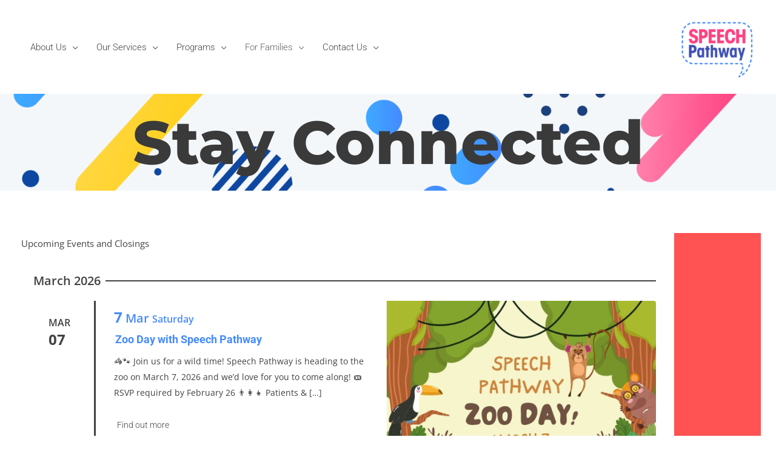

--- FILE ---
content_type: text/html; charset=UTF-8
request_url: https://speechpathway.net/stayconnected/
body_size: 39818
content:
<!DOCTYPE html>
<html lang="en-US">
<head>
<meta charset="UTF-8">
<meta name="viewport" content="width=device-width, initial-scale=1">
	<link rel="profile" href="https://gmpg.org/xfn/11"> 
	<title>Stay Connected &#8211; Speechpathway.net</title>
<meta name='robots' content='max-image-preview:large' />
	<style>img:is([sizes="auto" i], [sizes^="auto," i]) { contain-intrinsic-size: 3000px 1500px }</style>
	<script type='application/javascript'  id='pys-version-script'>console.log('PixelYourSite Free version 11.1.5.2');</script>
<link rel='dns-prefetch' href='//www.googletagmanager.com' />
<link rel='dns-prefetch' href='//fonts.googleapis.com' />
<link rel="alternate" type="application/rss+xml" title="Speechpathway.net &raquo; Feed" href="https://speechpathway.net/feed/" />
<link rel="alternate" type="application/rss+xml" title="Speechpathway.net &raquo; Comments Feed" href="https://speechpathway.net/comments/feed/" />
<link rel="alternate" type="text/calendar" title="Speechpathway.net &raquo; iCal Feed" href="https://speechpathway.net/events/?ical=1" />
		<!-- This site uses the Google Analytics by MonsterInsights plugin v9.11.1 - Using Analytics tracking - https://www.monsterinsights.com/ -->
							<script src="//www.googletagmanager.com/gtag/js?id=G-P9SD0M56Y2"  data-cfasync="false" data-wpfc-render="false" async></script>
			<script data-cfasync="false" data-wpfc-render="false">
				var mi_version = '9.11.1';
				var mi_track_user = true;
				var mi_no_track_reason = '';
								var MonsterInsightsDefaultLocations = {"page_location":"https:\/\/speechpathway.net\/stayconnected\/"};
								if ( typeof MonsterInsightsPrivacyGuardFilter === 'function' ) {
					var MonsterInsightsLocations = (typeof MonsterInsightsExcludeQuery === 'object') ? MonsterInsightsPrivacyGuardFilter( MonsterInsightsExcludeQuery ) : MonsterInsightsPrivacyGuardFilter( MonsterInsightsDefaultLocations );
				} else {
					var MonsterInsightsLocations = (typeof MonsterInsightsExcludeQuery === 'object') ? MonsterInsightsExcludeQuery : MonsterInsightsDefaultLocations;
				}

								var disableStrs = [
										'ga-disable-G-P9SD0M56Y2',
									];

				/* Function to detect opted out users */
				function __gtagTrackerIsOptedOut() {
					for (var index = 0; index < disableStrs.length; index++) {
						if (document.cookie.indexOf(disableStrs[index] + '=true') > -1) {
							return true;
						}
					}

					return false;
				}

				/* Disable tracking if the opt-out cookie exists. */
				if (__gtagTrackerIsOptedOut()) {
					for (var index = 0; index < disableStrs.length; index++) {
						window[disableStrs[index]] = true;
					}
				}

				/* Opt-out function */
				function __gtagTrackerOptout() {
					for (var index = 0; index < disableStrs.length; index++) {
						document.cookie = disableStrs[index] + '=true; expires=Thu, 31 Dec 2099 23:59:59 UTC; path=/';
						window[disableStrs[index]] = true;
					}
				}

				if ('undefined' === typeof gaOptout) {
					function gaOptout() {
						__gtagTrackerOptout();
					}
				}
								window.dataLayer = window.dataLayer || [];

				window.MonsterInsightsDualTracker = {
					helpers: {},
					trackers: {},
				};
				if (mi_track_user) {
					function __gtagDataLayer() {
						dataLayer.push(arguments);
					}

					function __gtagTracker(type, name, parameters) {
						if (!parameters) {
							parameters = {};
						}

						if (parameters.send_to) {
							__gtagDataLayer.apply(null, arguments);
							return;
						}

						if (type === 'event') {
														parameters.send_to = monsterinsights_frontend.v4_id;
							var hookName = name;
							if (typeof parameters['event_category'] !== 'undefined') {
								hookName = parameters['event_category'] + ':' + name;
							}

							if (typeof MonsterInsightsDualTracker.trackers[hookName] !== 'undefined') {
								MonsterInsightsDualTracker.trackers[hookName](parameters);
							} else {
								__gtagDataLayer('event', name, parameters);
							}
							
						} else {
							__gtagDataLayer.apply(null, arguments);
						}
					}

					__gtagTracker('js', new Date());
					__gtagTracker('set', {
						'developer_id.dZGIzZG': true,
											});
					if ( MonsterInsightsLocations.page_location ) {
						__gtagTracker('set', MonsterInsightsLocations);
					}
										__gtagTracker('config', 'G-P9SD0M56Y2', {"forceSSL":"true","link_attribution":"true"} );
										window.gtag = __gtagTracker;										(function () {
						/* https://developers.google.com/analytics/devguides/collection/analyticsjs/ */
						/* ga and __gaTracker compatibility shim. */
						var noopfn = function () {
							return null;
						};
						var newtracker = function () {
							return new Tracker();
						};
						var Tracker = function () {
							return null;
						};
						var p = Tracker.prototype;
						p.get = noopfn;
						p.set = noopfn;
						p.send = function () {
							var args = Array.prototype.slice.call(arguments);
							args.unshift('send');
							__gaTracker.apply(null, args);
						};
						var __gaTracker = function () {
							var len = arguments.length;
							if (len === 0) {
								return;
							}
							var f = arguments[len - 1];
							if (typeof f !== 'object' || f === null || typeof f.hitCallback !== 'function') {
								if ('send' === arguments[0]) {
									var hitConverted, hitObject = false, action;
									if ('event' === arguments[1]) {
										if ('undefined' !== typeof arguments[3]) {
											hitObject = {
												'eventAction': arguments[3],
												'eventCategory': arguments[2],
												'eventLabel': arguments[4],
												'value': arguments[5] ? arguments[5] : 1,
											}
										}
									}
									if ('pageview' === arguments[1]) {
										if ('undefined' !== typeof arguments[2]) {
											hitObject = {
												'eventAction': 'page_view',
												'page_path': arguments[2],
											}
										}
									}
									if (typeof arguments[2] === 'object') {
										hitObject = arguments[2];
									}
									if (typeof arguments[5] === 'object') {
										Object.assign(hitObject, arguments[5]);
									}
									if ('undefined' !== typeof arguments[1].hitType) {
										hitObject = arguments[1];
										if ('pageview' === hitObject.hitType) {
											hitObject.eventAction = 'page_view';
										}
									}
									if (hitObject) {
										action = 'timing' === arguments[1].hitType ? 'timing_complete' : hitObject.eventAction;
										hitConverted = mapArgs(hitObject);
										__gtagTracker('event', action, hitConverted);
									}
								}
								return;
							}

							function mapArgs(args) {
								var arg, hit = {};
								var gaMap = {
									'eventCategory': 'event_category',
									'eventAction': 'event_action',
									'eventLabel': 'event_label',
									'eventValue': 'event_value',
									'nonInteraction': 'non_interaction',
									'timingCategory': 'event_category',
									'timingVar': 'name',
									'timingValue': 'value',
									'timingLabel': 'event_label',
									'page': 'page_path',
									'location': 'page_location',
									'title': 'page_title',
									'referrer' : 'page_referrer',
								};
								for (arg in args) {
																		if (!(!args.hasOwnProperty(arg) || !gaMap.hasOwnProperty(arg))) {
										hit[gaMap[arg]] = args[arg];
									} else {
										hit[arg] = args[arg];
									}
								}
								return hit;
							}

							try {
								f.hitCallback();
							} catch (ex) {
							}
						};
						__gaTracker.create = newtracker;
						__gaTracker.getByName = newtracker;
						__gaTracker.getAll = function () {
							return [];
						};
						__gaTracker.remove = noopfn;
						__gaTracker.loaded = true;
						window['__gaTracker'] = __gaTracker;
					})();
									} else {
										console.log("");
					(function () {
						function __gtagTracker() {
							return null;
						}

						window['__gtagTracker'] = __gtagTracker;
						window['gtag'] = __gtagTracker;
					})();
									}
			</script>
							<!-- / Google Analytics by MonsterInsights -->
		<script>
window._wpemojiSettings = {"baseUrl":"https:\/\/s.w.org\/images\/core\/emoji\/16.0.1\/72x72\/","ext":".png","svgUrl":"https:\/\/s.w.org\/images\/core\/emoji\/16.0.1\/svg\/","svgExt":".svg","source":{"concatemoji":"https:\/\/speechpathway.net\/wp-includes\/js\/wp-emoji-release.min.js?ver=6.8.3"}};
/*! This file is auto-generated */
!function(s,n){var o,i,e;function c(e){try{var t={supportTests:e,timestamp:(new Date).valueOf()};sessionStorage.setItem(o,JSON.stringify(t))}catch(e){}}function p(e,t,n){e.clearRect(0,0,e.canvas.width,e.canvas.height),e.fillText(t,0,0);var t=new Uint32Array(e.getImageData(0,0,e.canvas.width,e.canvas.height).data),a=(e.clearRect(0,0,e.canvas.width,e.canvas.height),e.fillText(n,0,0),new Uint32Array(e.getImageData(0,0,e.canvas.width,e.canvas.height).data));return t.every(function(e,t){return e===a[t]})}function u(e,t){e.clearRect(0,0,e.canvas.width,e.canvas.height),e.fillText(t,0,0);for(var n=e.getImageData(16,16,1,1),a=0;a<n.data.length;a++)if(0!==n.data[a])return!1;return!0}function f(e,t,n,a){switch(t){case"flag":return n(e,"\ud83c\udff3\ufe0f\u200d\u26a7\ufe0f","\ud83c\udff3\ufe0f\u200b\u26a7\ufe0f")?!1:!n(e,"\ud83c\udde8\ud83c\uddf6","\ud83c\udde8\u200b\ud83c\uddf6")&&!n(e,"\ud83c\udff4\udb40\udc67\udb40\udc62\udb40\udc65\udb40\udc6e\udb40\udc67\udb40\udc7f","\ud83c\udff4\u200b\udb40\udc67\u200b\udb40\udc62\u200b\udb40\udc65\u200b\udb40\udc6e\u200b\udb40\udc67\u200b\udb40\udc7f");case"emoji":return!a(e,"\ud83e\udedf")}return!1}function g(e,t,n,a){var r="undefined"!=typeof WorkerGlobalScope&&self instanceof WorkerGlobalScope?new OffscreenCanvas(300,150):s.createElement("canvas"),o=r.getContext("2d",{willReadFrequently:!0}),i=(o.textBaseline="top",o.font="600 32px Arial",{});return e.forEach(function(e){i[e]=t(o,e,n,a)}),i}function t(e){var t=s.createElement("script");t.src=e,t.defer=!0,s.head.appendChild(t)}"undefined"!=typeof Promise&&(o="wpEmojiSettingsSupports",i=["flag","emoji"],n.supports={everything:!0,everythingExceptFlag:!0},e=new Promise(function(e){s.addEventListener("DOMContentLoaded",e,{once:!0})}),new Promise(function(t){var n=function(){try{var e=JSON.parse(sessionStorage.getItem(o));if("object"==typeof e&&"number"==typeof e.timestamp&&(new Date).valueOf()<e.timestamp+604800&&"object"==typeof e.supportTests)return e.supportTests}catch(e){}return null}();if(!n){if("undefined"!=typeof Worker&&"undefined"!=typeof OffscreenCanvas&&"undefined"!=typeof URL&&URL.createObjectURL&&"undefined"!=typeof Blob)try{var e="postMessage("+g.toString()+"("+[JSON.stringify(i),f.toString(),p.toString(),u.toString()].join(",")+"));",a=new Blob([e],{type:"text/javascript"}),r=new Worker(URL.createObjectURL(a),{name:"wpTestEmojiSupports"});return void(r.onmessage=function(e){c(n=e.data),r.terminate(),t(n)})}catch(e){}c(n=g(i,f,p,u))}t(n)}).then(function(e){for(var t in e)n.supports[t]=e[t],n.supports.everything=n.supports.everything&&n.supports[t],"flag"!==t&&(n.supports.everythingExceptFlag=n.supports.everythingExceptFlag&&n.supports[t]);n.supports.everythingExceptFlag=n.supports.everythingExceptFlag&&!n.supports.flag,n.DOMReady=!1,n.readyCallback=function(){n.DOMReady=!0}}).then(function(){return e}).then(function(){var e;n.supports.everything||(n.readyCallback(),(e=n.source||{}).concatemoji?t(e.concatemoji):e.wpemoji&&e.twemoji&&(t(e.twemoji),t(e.wpemoji)))}))}((window,document),window._wpemojiSettings);
</script>
<link rel='stylesheet' id='stripe-main-styles-css' href='https://speechpathway.net/wp-content/mu-plugins/vendor/godaddy/mwc-core/assets/css/stripe-settings.css' media='all' />
<link rel='stylesheet' id='astra-theme-css-css' href='https://speechpathway.net/wp-content/themes/astra/assets/css/minified/style.min.css?ver=4.12.1' media='all' />
<style id='astra-theme-css-inline-css'>
.ast-no-sidebar .entry-content .alignfull {margin-left: calc( -50vw + 50%);margin-right: calc( -50vw + 50%);max-width: 100vw;width: 100vw;}.ast-no-sidebar .entry-content .alignwide {margin-left: calc(-41vw + 50%);margin-right: calc(-41vw + 50%);max-width: unset;width: unset;}.ast-no-sidebar .entry-content .alignfull .alignfull,.ast-no-sidebar .entry-content .alignfull .alignwide,.ast-no-sidebar .entry-content .alignwide .alignfull,.ast-no-sidebar .entry-content .alignwide .alignwide,.ast-no-sidebar .entry-content .wp-block-column .alignfull,.ast-no-sidebar .entry-content .wp-block-column .alignwide{width: 100%;margin-left: auto;margin-right: auto;}.wp-block-gallery,.blocks-gallery-grid {margin: 0;}.wp-block-separator {max-width: 100px;}.wp-block-separator.is-style-wide,.wp-block-separator.is-style-dots {max-width: none;}.entry-content .has-2-columns .wp-block-column:first-child {padding-right: 10px;}.entry-content .has-2-columns .wp-block-column:last-child {padding-left: 10px;}@media (max-width: 782px) {.entry-content .wp-block-columns .wp-block-column {flex-basis: 100%;}.entry-content .has-2-columns .wp-block-column:first-child {padding-right: 0;}.entry-content .has-2-columns .wp-block-column:last-child {padding-left: 0;}}body .entry-content .wp-block-latest-posts {margin-left: 0;}body .entry-content .wp-block-latest-posts li {list-style: none;}.ast-no-sidebar .ast-container .entry-content .wp-block-latest-posts {margin-left: 0;}.ast-header-break-point .entry-content .alignwide {margin-left: auto;margin-right: auto;}.entry-content .blocks-gallery-item img {margin-bottom: auto;}.wp-block-pullquote {border-top: 4px solid #555d66;border-bottom: 4px solid #555d66;color: #40464d;}:root{--ast-post-nav-space:0;--ast-container-default-xlg-padding:6.67em;--ast-container-default-lg-padding:5.67em;--ast-container-default-slg-padding:4.34em;--ast-container-default-md-padding:3.34em;--ast-container-default-sm-padding:6.67em;--ast-container-default-xs-padding:2.4em;--ast-container-default-xxs-padding:1.4em;--ast-code-block-background:#EEEEEE;--ast-comment-inputs-background:#FAFAFA;--ast-normal-container-width:1200px;--ast-narrow-container-width:750px;--ast-blog-title-font-weight:normal;--ast-blog-meta-weight:inherit;--ast-global-color-primary:var(--ast-global-color-5);--ast-global-color-secondary:var(--ast-global-color-4);--ast-global-color-alternate-background:var(--ast-global-color-7);--ast-global-color-subtle-background:var(--ast-global-color-6);--ast-bg-style-guide:var( --ast-global-color-secondary,--ast-global-color-5 );--ast-shadow-style-guide:0px 0px 4px 0 #00000057;--ast-global-dark-bg-style:#fff;--ast-global-dark-lfs:#fbfbfb;--ast-widget-bg-color:#fafafa;--ast-wc-container-head-bg-color:#fbfbfb;--ast-title-layout-bg:#eeeeee;--ast-search-border-color:#e7e7e7;--ast-lifter-hover-bg:#e6e6e6;--ast-gallery-block-color:#000;--srfm-color-input-label:var(--ast-global-color-2);}html{font-size:93.75%;}a,.page-title{color:#616161;}a:hover,a:focus{color:#616161;}body,button,input,select,textarea,.ast-button,.ast-custom-button{font-family:'Open Sans',sans-serif;font-weight:400;font-size:15px;font-size:1rem;}blockquote{color:#000000;}h1,h2,h3,h4,h5,h6,.entry-content :where(h1,h2,h3,h4,h5,h6),.entry-content :where(h1,h2,h3,h4,h5,h6) a,.site-title,.site-title a{font-family:'Open Sans',sans-serif;font-weight:700;}.ast-site-identity .site-title a{color:var(--ast-global-color-2);}.site-title{font-size:35px;font-size:2.3333333333333rem;display:none;}header .custom-logo-link img{max-width:125px;width:125px;}.astra-logo-svg{width:125px;}.site-header .site-description{font-size:15px;font-size:1rem;display:none;}.entry-title{font-size:30px;font-size:2rem;}.archive .ast-article-post .ast-article-inner,.blog .ast-article-post .ast-article-inner,.archive .ast-article-post .ast-article-inner:hover,.blog .ast-article-post .ast-article-inner:hover{overflow:hidden;}h1,.entry-content :where(h1),.entry-content :where(h1) a{font-size:48px;font-size:3.2rem;font-family:'Open Sans',sans-serif;line-height:1.4em;}h2,.entry-content :where(h2),.entry-content :where(h2) a{font-size:42px;font-size:2.8rem;font-family:'Open Sans',sans-serif;line-height:1.3em;}h3,.entry-content :where(h3),.entry-content :where(h3) a{font-size:30px;font-size:2rem;font-family:'Open Sans',sans-serif;line-height:1.3em;}h4,.entry-content :where(h4),.entry-content :where(h4) a{font-size:20px;font-size:1.3333333333333rem;line-height:1.2em;font-family:'Open Sans',sans-serif;}h5,.entry-content :where(h5),.entry-content :where(h5) a{font-size:18px;font-size:1.2rem;line-height:1.2em;font-family:'Open Sans',sans-serif;}h6,.entry-content :where(h6),.entry-content :where(h6) a{font-size:15px;font-size:1rem;line-height:1.25em;font-family:'Open Sans',sans-serif;}::selection{background-color:#616161;color:#ffffff;}body,h1,h2,h3,h4,h5,h6,.entry-title a,.entry-content :where(h1,h2,h3,h4,h5,h6),.entry-content :where(h1,h2,h3,h4,h5,h6) a{color:#424242;}.tagcloud a:hover,.tagcloud a:focus,.tagcloud a.current-item{color:#ffffff;border-color:#616161;background-color:#616161;}input:focus,input[type="text"]:focus,input[type="email"]:focus,input[type="url"]:focus,input[type="password"]:focus,input[type="reset"]:focus,input[type="search"]:focus,textarea:focus{border-color:#616161;}input[type="radio"]:checked,input[type=reset],input[type="checkbox"]:checked,input[type="checkbox"]:hover:checked,input[type="checkbox"]:focus:checked,input[type=range]::-webkit-slider-thumb{border-color:#616161;background-color:#616161;box-shadow:none;}.site-footer a:hover + .post-count,.site-footer a:focus + .post-count{background:#616161;border-color:#616161;}.single .nav-links .nav-previous,.single .nav-links .nav-next{color:#616161;}.entry-meta,.entry-meta *{line-height:1.45;color:#616161;}.entry-meta a:not(.ast-button):hover,.entry-meta a:not(.ast-button):hover *,.entry-meta a:not(.ast-button):focus,.entry-meta a:not(.ast-button):focus *,.page-links > .page-link,.page-links .page-link:hover,.post-navigation a:hover{color:#616161;}#cat option,.secondary .calendar_wrap thead a,.secondary .calendar_wrap thead a:visited{color:#616161;}.secondary .calendar_wrap #today,.ast-progress-val span{background:#616161;}.secondary a:hover + .post-count,.secondary a:focus + .post-count{background:#616161;border-color:#616161;}.calendar_wrap #today > a{color:#ffffff;}.page-links .page-link,.single .post-navigation a{color:#616161;}.ast-search-menu-icon .search-form button.search-submit{padding:0 4px;}.ast-search-menu-icon form.search-form{padding-right:0;}.ast-header-search .ast-search-menu-icon.ast-dropdown-active .search-form,.ast-header-search .ast-search-menu-icon.ast-dropdown-active .search-field:focus{transition:all 0.2s;}.search-form input.search-field:focus{outline:none;}.widget-title,.widget .wp-block-heading{font-size:21px;font-size:1.4rem;color:#424242;}.ast-search-menu-icon.slide-search a:focus-visible:focus-visible,.astra-search-icon:focus-visible,#close:focus-visible,a:focus-visible,.ast-menu-toggle:focus-visible,.site .skip-link:focus-visible,.wp-block-loginout input:focus-visible,.wp-block-search.wp-block-search__button-inside .wp-block-search__inside-wrapper,.ast-header-navigation-arrow:focus-visible,.woocommerce .wc-proceed-to-checkout > .checkout-button:focus-visible,.woocommerce .woocommerce-MyAccount-navigation ul li a:focus-visible,.ast-orders-table__row .ast-orders-table__cell:focus-visible,.woocommerce .woocommerce-order-details .order-again > .button:focus-visible,.woocommerce .woocommerce-message a.button.wc-forward:focus-visible,.woocommerce #minus_qty:focus-visible,.woocommerce #plus_qty:focus-visible,a#ast-apply-coupon:focus-visible,.woocommerce .woocommerce-info a:focus-visible,.woocommerce .astra-shop-summary-wrap a:focus-visible,.woocommerce a.wc-forward:focus-visible,#ast-apply-coupon:focus-visible,.woocommerce-js .woocommerce-mini-cart-item a.remove:focus-visible,#close:focus-visible,.button.search-submit:focus-visible,#search_submit:focus,.normal-search:focus-visible,.ast-header-account-wrap:focus-visible,.woocommerce .ast-on-card-button.ast-quick-view-trigger:focus,.astra-cart-drawer-close:focus,.ast-single-variation:focus,.ast-woocommerce-product-gallery__image:focus,.ast-button:focus,.woocommerce-product-gallery--with-images [data-controls="prev"]:focus-visible,.woocommerce-product-gallery--with-images [data-controls="next"]:focus-visible,.ast-builder-button-wrap:has(.ast-custom-button-link:focus),.ast-builder-button-wrap .ast-custom-button-link:focus{outline-style:dotted;outline-color:inherit;outline-width:thin;}input:focus,input[type="text"]:focus,input[type="email"]:focus,input[type="url"]:focus,input[type="password"]:focus,input[type="reset"]:focus,input[type="search"]:focus,input[type="number"]:focus,textarea:focus,.wp-block-search__input:focus,[data-section="section-header-mobile-trigger"] .ast-button-wrap .ast-mobile-menu-trigger-minimal:focus,.ast-mobile-popup-drawer.active .menu-toggle-close:focus,.woocommerce-ordering select.orderby:focus,#ast-scroll-top:focus,#coupon_code:focus,.woocommerce-page #comment:focus,.woocommerce #reviews #respond input#submit:focus,.woocommerce a.add_to_cart_button:focus,.woocommerce .button.single_add_to_cart_button:focus,.woocommerce .woocommerce-cart-form button:focus,.woocommerce .woocommerce-cart-form__cart-item .quantity .qty:focus,.woocommerce .woocommerce-billing-fields .woocommerce-billing-fields__field-wrapper .woocommerce-input-wrapper > .input-text:focus,.woocommerce #order_comments:focus,.woocommerce #place_order:focus,.woocommerce .woocommerce-address-fields .woocommerce-address-fields__field-wrapper .woocommerce-input-wrapper > .input-text:focus,.woocommerce .woocommerce-MyAccount-content form button:focus,.woocommerce .woocommerce-MyAccount-content .woocommerce-EditAccountForm .woocommerce-form-row .woocommerce-Input.input-text:focus,.woocommerce .ast-woocommerce-container .woocommerce-pagination ul.page-numbers li a:focus,body #content .woocommerce form .form-row .select2-container--default .select2-selection--single:focus,#ast-coupon-code:focus,.woocommerce.woocommerce-js .quantity input[type=number]:focus,.woocommerce-js .woocommerce-mini-cart-item .quantity input[type=number]:focus,.woocommerce p#ast-coupon-trigger:focus{border-style:dotted;border-color:inherit;border-width:thin;}input{outline:none;}.woocommerce-js input[type=text]:focus,.woocommerce-js input[type=email]:focus,.woocommerce-js textarea:focus,input[type=number]:focus,.comments-area textarea#comment:focus,.comments-area textarea#comment:active,.comments-area .ast-comment-formwrap input[type="text"]:focus,.comments-area .ast-comment-formwrap input[type="text"]:active{outline-style:unset;outline-color:inherit;outline-width:thin;}.main-header-menu .menu-link,.ast-header-custom-item a{color:#424242;}.main-header-menu .menu-item:hover > .menu-link,.main-header-menu .menu-item:hover > .ast-menu-toggle,.main-header-menu .ast-masthead-custom-menu-items a:hover,.main-header-menu .menu-item.focus > .menu-link,.main-header-menu .menu-item.focus > .ast-menu-toggle,.main-header-menu .current-menu-item > .menu-link,.main-header-menu .current-menu-ancestor > .menu-link,.main-header-menu .current-menu-item > .ast-menu-toggle,.main-header-menu .current-menu-ancestor > .ast-menu-toggle{color:#616161;}.header-main-layout-3 .ast-main-header-bar-alignment{margin-right:auto;}.header-main-layout-2 .site-header-section-left .ast-site-identity{text-align:left;}.site-logo-img img{ transition:all 0.2s linear;}body .ast-oembed-container *{position:absolute;top:0;width:100%;height:100%;left:0;}body .wp-block-embed-pocket-casts .ast-oembed-container *{position:unset;}.ast-header-break-point .ast-mobile-menu-buttons-minimal.menu-toggle{background:transparent;color:#616161;}.ast-header-break-point .ast-mobile-menu-buttons-outline.menu-toggle{background:transparent;border:1px solid #616161;color:#616161;}.ast-header-break-point .ast-mobile-menu-buttons-fill.menu-toggle{background:#616161;}.ast-single-post-featured-section + article {margin-top: 2em;}.site-content .ast-single-post-featured-section img {width: 100%;overflow: hidden;object-fit: cover;}.site > .ast-single-related-posts-container {margin-top: 0;}@media (min-width: 922px) {.ast-desktop .ast-container--narrow {max-width: var(--ast-narrow-container-width);margin: 0 auto;}}.ast-page-builder-template .hentry {margin: 0;}.ast-page-builder-template .site-content > .ast-container {max-width: 100%;padding: 0;}.ast-page-builder-template .site .site-content #primary {padding: 0;margin: 0;}.ast-page-builder-template .no-results {text-align: center;margin: 4em auto;}.ast-page-builder-template .ast-pagination {padding: 2em;}.ast-page-builder-template .entry-header.ast-no-title.ast-no-thumbnail {margin-top: 0;}.ast-page-builder-template .entry-header.ast-header-without-markup {margin-top: 0;margin-bottom: 0;}.ast-page-builder-template .entry-header.ast-no-title.ast-no-meta {margin-bottom: 0;}.ast-page-builder-template.single .post-navigation {padding-bottom: 2em;}.ast-page-builder-template.single-post .site-content > .ast-container {max-width: 100%;}.ast-page-builder-template .entry-header {margin-top: 4em;margin-left: auto;margin-right: auto;padding-left: 20px;padding-right: 20px;}.single.ast-page-builder-template .entry-header {padding-left: 20px;padding-right: 20px;}.ast-page-builder-template .ast-archive-description {margin: 4em auto 0;padding-left: 20px;padding-right: 20px;}.ast-page-builder-template.ast-no-sidebar .entry-content .alignwide {margin-left: 0;margin-right: 0;}.ast-small-footer{color:#ffffff;}.ast-small-footer > .ast-footer-overlay{background-color:#448aff;;}.ast-small-footer a{color:#ffffff;}.ast-small-footer a:hover{color:#ffffff;}.footer-adv .footer-adv-overlay{border-top-style:solid;border-top-color:#7a7a7a;}.footer-adv a:hover,.footer-adv .no-widget-text a:hover,.footer-adv a:focus,.footer-adv .no-widget-text a:focus{color:#ff4081;}.footer-adv-overlay{background-color:#448aff;;}.wp-block-buttons.aligncenter{justify-content:center;}@media (max-width:782px){.entry-content .wp-block-columns .wp-block-column{margin-left:0px;}}.wp-block-image.aligncenter{margin-left:auto;margin-right:auto;}.wp-block-table.aligncenter{margin-left:auto;margin-right:auto;}.wp-block-buttons .wp-block-button.is-style-outline .wp-block-button__link.wp-element-button,.ast-outline-button,.wp-block-uagb-buttons-child .uagb-buttons-repeater.ast-outline-button{border-top-width:2px;border-right-width:2px;border-bottom-width:2px;border-left-width:2px;font-family:inherit;font-weight:inherit;line-height:1em;border-top-left-radius:2px;border-top-right-radius:2px;border-bottom-right-radius:2px;border-bottom-left-radius:2px;}.wp-block-button .wp-block-button__link.wp-element-button.is-style-outline:not(.has-background),.wp-block-button.is-style-outline>.wp-block-button__link.wp-element-button:not(.has-background),.ast-outline-button{background-color:transparent;}.entry-content[data-ast-blocks-layout] > figure{margin-bottom:1em;}.elementor-widget-container .elementor-loop-container .e-loop-item[data-elementor-type="loop-item"]{width:100%;}.review-rating{display:flex;align-items:center;order:2;}@media (max-width:921px){.ast-left-sidebar #content > .ast-container{display:flex;flex-direction:column-reverse;width:100%;}.ast-separate-container .ast-article-post,.ast-separate-container .ast-article-single{padding:1.5em 2.14em;}.ast-author-box img.avatar{margin:20px 0 0 0;}}@media (min-width:922px){.ast-separate-container.ast-right-sidebar #primary,.ast-separate-container.ast-left-sidebar #primary{border:0;}.search-no-results.ast-separate-container #primary{margin-bottom:4em;}}.menu-toggle,button,.ast-button,.ast-custom-button,.button,input#submit,input[type="button"],input[type="submit"],input[type="reset"]{color:#ffffff;border-color:#616161;background-color:#616161;border-top-left-radius:2px;border-top-right-radius:2px;border-bottom-right-radius:2px;border-bottom-left-radius:2px;padding-top:10px;padding-right:40px;padding-bottom:10px;padding-left:40px;font-family:inherit;font-weight:inherit;}button:focus,.menu-toggle:hover,button:hover,.ast-button:hover,.ast-custom-button:hover .button:hover,.ast-custom-button:hover,input[type=reset]:hover,input[type=reset]:focus,input#submit:hover,input#submit:focus,input[type="button"]:hover,input[type="button"]:focus,input[type="submit"]:hover,input[type="submit"]:focus{color:#ffffff;background-color:#616161;border-color:#616161;}@media (max-width:921px){.ast-mobile-header-stack .main-header-bar .ast-search-menu-icon{display:inline-block;}.ast-header-break-point.ast-header-custom-item-outside .ast-mobile-header-stack .main-header-bar .ast-search-icon{margin:0;}.ast-comment-avatar-wrap img{max-width:2.5em;}.ast-comment-meta{padding:0 1.8888em 1.3333em;}.ast-separate-container .ast-comment-list li.depth-1{padding:1.5em 2.14em;}.ast-separate-container .comment-respond{padding:2em 2.14em;}}@media (min-width:544px){.ast-container{max-width:100%;}}@media (max-width:544px){.ast-separate-container .ast-article-post,.ast-separate-container .ast-article-single,.ast-separate-container .comments-title,.ast-separate-container .ast-archive-description{padding:1.5em 1em;}.ast-separate-container #content .ast-container{padding-left:0.54em;padding-right:0.54em;}.ast-separate-container .ast-comment-list .bypostauthor{padding:.5em;}.ast-search-menu-icon.ast-dropdown-active .search-field{width:170px;}.site-branding img,.site-header .site-logo-img .custom-logo-link img{max-width:100%;}}@media (min-width:922px){.ast-small-footer .ast-container{max-width:100%;padding-left:35px;padding-right:35px;}} #ast-mobile-header .ast-site-header-cart-li a{pointer-events:none;}@media (min-width:545px){.ast-page-builder-template .comments-area,.single.ast-page-builder-template .entry-header,.single.ast-page-builder-template .post-navigation,.single.ast-page-builder-template .ast-single-related-posts-container{max-width:1240px;margin-left:auto;margin-right:auto;}}.ast-no-sidebar.ast-separate-container .entry-content .alignfull {margin-left: -6.67em;margin-right: -6.67em;width: auto;}@media (max-width: 1200px) {.ast-no-sidebar.ast-separate-container .entry-content .alignfull {margin-left: -2.4em;margin-right: -2.4em;}}@media (max-width: 768px) {.ast-no-sidebar.ast-separate-container .entry-content .alignfull {margin-left: -2.14em;margin-right: -2.14em;}}@media (max-width: 544px) {.ast-no-sidebar.ast-separate-container .entry-content .alignfull {margin-left: -1em;margin-right: -1em;}}.ast-no-sidebar.ast-separate-container .entry-content .alignwide {margin-left: -20px;margin-right: -20px;}.ast-no-sidebar.ast-separate-container .entry-content .wp-block-column .alignfull,.ast-no-sidebar.ast-separate-container .entry-content .wp-block-column .alignwide {margin-left: auto;margin-right: auto;width: 100%;}@media (max-width:921px){.site-title{display:none;}.site-header .site-description{display:none;}h1,.entry-content :where(h1),.entry-content :where(h1) a{font-size:30px;}h2,.entry-content :where(h2),.entry-content :where(h2) a{font-size:25px;}h3,.entry-content :where(h3),.entry-content :where(h3) a{font-size:20px;}}@media (max-width:544px){.site-title{display:none;}.site-header .site-description{display:none;}h1,.entry-content :where(h1),.entry-content :where(h1) a{font-size:30px;}h2,.entry-content :where(h2),.entry-content :where(h2) a{font-size:25px;}h3,.entry-content :where(h3),.entry-content :where(h3) a{font-size:20px;}header .custom-logo-link img,.ast-header-break-point .site-branding img,.ast-header-break-point .custom-logo-link img{max-width:100px;width:100px;}.astra-logo-svg{width:100px;}.ast-header-break-point .site-logo-img .custom-mobile-logo-link img{max-width:100px;}}@media (max-width:921px){html{font-size:85.5%;}}@media (max-width:544px){html{font-size:85.5%;}}@media (min-width:922px){.ast-container{max-width:1240px;}}@font-face {font-family: "Astra";src: url(https://speechpathway.net/wp-content/themes/astra/assets/fonts/astra.woff) format("woff"),url(https://speechpathway.net/wp-content/themes/astra/assets/fonts/astra.ttf) format("truetype"),url(https://speechpathway.net/wp-content/themes/astra/assets/fonts/astra.svg#astra) format("svg");font-weight: normal;font-style: normal;font-display: fallback;}@media (max-width:500px) {.main-header-bar .main-header-bar-navigation{display:none;}}.ast-desktop .main-header-menu.submenu-with-border .sub-menu,.ast-desktop .main-header-menu.submenu-with-border .astra-full-megamenu-wrapper{border-color:#eaeaea;}.ast-desktop .main-header-menu.submenu-with-border .sub-menu{border-top-width:1px;border-right-width:1px;border-left-width:1px;border-bottom-width:1px;border-style:solid;}.ast-desktop .main-header-menu.submenu-with-border .sub-menu .sub-menu{top:-1px;}.ast-desktop .main-header-menu.submenu-with-border .sub-menu .menu-link,.ast-desktop .main-header-menu.submenu-with-border .children .menu-link{border-bottom-width:1px;border-style:solid;border-color:#eaeaea;}@media (min-width:922px){.main-header-menu .sub-menu .menu-item.ast-left-align-sub-menu:hover > .sub-menu,.main-header-menu .sub-menu .menu-item.ast-left-align-sub-menu.focus > .sub-menu{margin-left:-2px;}}.ast-small-footer{border-top-style:solid;border-top-width:0px;border-top-color:#fff;}.site .comments-area{padding-bottom:3em;}.ast-header-break-point.ast-header-custom-item-inside .main-header-bar .main-header-bar-navigation .ast-search-icon {display: none;}.ast-header-break-point.ast-header-custom-item-inside .main-header-bar .ast-search-menu-icon .search-form {padding: 0;display: block;overflow: hidden;}.ast-header-break-point .ast-header-custom-item .widget:last-child {margin-bottom: 1em;}.ast-header-custom-item .widget {margin: 0.5em;display: inline-block;vertical-align: middle;}.ast-header-custom-item .widget p {margin-bottom: 0;}.ast-header-custom-item .widget li {width: auto;}.ast-header-custom-item-inside .button-custom-menu-item .menu-link {display: none;}.ast-header-custom-item-inside.ast-header-break-point .button-custom-menu-item .ast-custom-button-link {display: none;}.ast-header-custom-item-inside.ast-header-break-point .button-custom-menu-item .menu-link {display: block;}.ast-header-break-point.ast-header-custom-item-outside .main-header-bar .ast-search-icon {margin-right: 1em;}.ast-header-break-point.ast-header-custom-item-inside .main-header-bar .ast-search-menu-icon .search-field,.ast-header-break-point.ast-header-custom-item-inside .main-header-bar .ast-search-menu-icon.ast-inline-search .search-field {width: 100%;padding-right: 5.5em;}.ast-header-break-point.ast-header-custom-item-inside .main-header-bar .ast-search-menu-icon .search-submit {display: block;position: absolute;height: 100%;top: 0;right: 0;padding: 0 1em;border-radius: 0;}.ast-header-break-point .ast-header-custom-item .ast-masthead-custom-menu-items {padding-left: 20px;padding-right: 20px;margin-bottom: 1em;margin-top: 1em;}.ast-header-custom-item-inside.ast-header-break-point .button-custom-menu-item {padding-left: 0;padding-right: 0;margin-top: 0;margin-bottom: 0;}.astra-icon-down_arrow::after {content: "\e900";font-family: Astra;}.astra-icon-close::after {content: "\e5cd";font-family: Astra;}.astra-icon-drag_handle::after {content: "\e25d";font-family: Astra;}.astra-icon-format_align_justify::after {content: "\e235";font-family: Astra;}.astra-icon-menu::after {content: "\e5d2";font-family: Astra;}.astra-icon-reorder::after {content: "\e8fe";font-family: Astra;}.astra-icon-search::after {content: "\e8b6";font-family: Astra;}.astra-icon-zoom_in::after {content: "\e56b";font-family: Astra;}.astra-icon-check-circle::after {content: "\e901";font-family: Astra;}.astra-icon-shopping-cart::after {content: "\f07a";font-family: Astra;}.astra-icon-shopping-bag::after {content: "\f290";font-family: Astra;}.astra-icon-shopping-basket::after {content: "\f291";font-family: Astra;}.astra-icon-circle-o::after {content: "\e903";font-family: Astra;}.astra-icon-certificate::after {content: "\e902";font-family: Astra;}blockquote {padding: 1.2em;}:root .has-ast-global-color-0-color{color:var(--ast-global-color-0);}:root .has-ast-global-color-0-background-color{background-color:var(--ast-global-color-0);}:root .wp-block-button .has-ast-global-color-0-color{color:var(--ast-global-color-0);}:root .wp-block-button .has-ast-global-color-0-background-color{background-color:var(--ast-global-color-0);}:root .has-ast-global-color-1-color{color:var(--ast-global-color-1);}:root .has-ast-global-color-1-background-color{background-color:var(--ast-global-color-1);}:root .wp-block-button .has-ast-global-color-1-color{color:var(--ast-global-color-1);}:root .wp-block-button .has-ast-global-color-1-background-color{background-color:var(--ast-global-color-1);}:root .has-ast-global-color-2-color{color:var(--ast-global-color-2);}:root .has-ast-global-color-2-background-color{background-color:var(--ast-global-color-2);}:root .wp-block-button .has-ast-global-color-2-color{color:var(--ast-global-color-2);}:root .wp-block-button .has-ast-global-color-2-background-color{background-color:var(--ast-global-color-2);}:root .has-ast-global-color-3-color{color:var(--ast-global-color-3);}:root .has-ast-global-color-3-background-color{background-color:var(--ast-global-color-3);}:root .wp-block-button .has-ast-global-color-3-color{color:var(--ast-global-color-3);}:root .wp-block-button .has-ast-global-color-3-background-color{background-color:var(--ast-global-color-3);}:root .has-ast-global-color-4-color{color:var(--ast-global-color-4);}:root .has-ast-global-color-4-background-color{background-color:var(--ast-global-color-4);}:root .wp-block-button .has-ast-global-color-4-color{color:var(--ast-global-color-4);}:root .wp-block-button .has-ast-global-color-4-background-color{background-color:var(--ast-global-color-4);}:root .has-ast-global-color-5-color{color:var(--ast-global-color-5);}:root .has-ast-global-color-5-background-color{background-color:var(--ast-global-color-5);}:root .wp-block-button .has-ast-global-color-5-color{color:var(--ast-global-color-5);}:root .wp-block-button .has-ast-global-color-5-background-color{background-color:var(--ast-global-color-5);}:root .has-ast-global-color-6-color{color:var(--ast-global-color-6);}:root .has-ast-global-color-6-background-color{background-color:var(--ast-global-color-6);}:root .wp-block-button .has-ast-global-color-6-color{color:var(--ast-global-color-6);}:root .wp-block-button .has-ast-global-color-6-background-color{background-color:var(--ast-global-color-6);}:root .has-ast-global-color-7-color{color:var(--ast-global-color-7);}:root .has-ast-global-color-7-background-color{background-color:var(--ast-global-color-7);}:root .wp-block-button .has-ast-global-color-7-color{color:var(--ast-global-color-7);}:root .wp-block-button .has-ast-global-color-7-background-color{background-color:var(--ast-global-color-7);}:root .has-ast-global-color-8-color{color:var(--ast-global-color-8);}:root .has-ast-global-color-8-background-color{background-color:var(--ast-global-color-8);}:root .wp-block-button .has-ast-global-color-8-color{color:var(--ast-global-color-8);}:root .wp-block-button .has-ast-global-color-8-background-color{background-color:var(--ast-global-color-8);}:root{--ast-global-color-0:#0170B9;--ast-global-color-1:#3a3a3a;--ast-global-color-2:#3a3a3a;--ast-global-color-3:#4B4F58;--ast-global-color-4:#F5F5F5;--ast-global-color-5:#FFFFFF;--ast-global-color-6:#E5E5E5;--ast-global-color-7:#424242;--ast-global-color-8:#000000;}:root {--ast-border-color : #dddddd;}#masthead .ast-container,.ast-header-breadcrumb .ast-container{max-width:100%;padding-left:35px;padding-right:35px;}@media (max-width:500px){#masthead .ast-container,.ast-header-breadcrumb .ast-container{padding-left:20px;padding-right:20px;}}.ast-header-break-point.ast-header-custom-item-inside .main-header-bar .main-header-bar-navigation .ast-search-icon {display: none;}.ast-header-break-point.ast-header-custom-item-inside .main-header-bar .ast-search-menu-icon .search-form {padding: 0;display: block;overflow: hidden;}.ast-header-break-point .ast-header-custom-item .widget:last-child {margin-bottom: 1em;}.ast-header-custom-item .widget {margin: 0.5em;display: inline-block;vertical-align: middle;}.ast-header-custom-item .widget p {margin-bottom: 0;}.ast-header-custom-item .widget li {width: auto;}.ast-header-custom-item-inside .button-custom-menu-item .menu-link {display: none;}.ast-header-custom-item-inside.ast-header-break-point .button-custom-menu-item .ast-custom-button-link {display: none;}.ast-header-custom-item-inside.ast-header-break-point .button-custom-menu-item .menu-link {display: block;}.ast-header-break-point.ast-header-custom-item-outside .main-header-bar .ast-search-icon {margin-right: 1em;}.ast-header-break-point.ast-header-custom-item-inside .main-header-bar .ast-search-menu-icon .search-field,.ast-header-break-point.ast-header-custom-item-inside .main-header-bar .ast-search-menu-icon.ast-inline-search .search-field {width: 100%;padding-right: 5.5em;}.ast-header-break-point.ast-header-custom-item-inside .main-header-bar .ast-search-menu-icon .search-submit {display: block;position: absolute;height: 100%;top: 0;right: 0;padding: 0 1em;border-radius: 0;}.ast-header-break-point .ast-header-custom-item .ast-masthead-custom-menu-items {padding-left: 20px;padding-right: 20px;margin-bottom: 1em;margin-top: 1em;}.ast-header-custom-item-inside.ast-header-break-point .button-custom-menu-item {padding-left: 0;padding-right: 0;margin-top: 0;margin-bottom: 0;}.astra-icon-down_arrow::after {content: "\e900";font-family: Astra;}.astra-icon-close::after {content: "\e5cd";font-family: Astra;}.astra-icon-drag_handle::after {content: "\e25d";font-family: Astra;}.astra-icon-format_align_justify::after {content: "\e235";font-family: Astra;}.astra-icon-menu::after {content: "\e5d2";font-family: Astra;}.astra-icon-reorder::after {content: "\e8fe";font-family: Astra;}.astra-icon-search::after {content: "\e8b6";font-family: Astra;}.astra-icon-zoom_in::after {content: "\e56b";font-family: Astra;}.astra-icon-check-circle::after {content: "\e901";font-family: Astra;}.astra-icon-shopping-cart::after {content: "\f07a";font-family: Astra;}.astra-icon-shopping-bag::after {content: "\f290";font-family: Astra;}.astra-icon-shopping-basket::after {content: "\f291";font-family: Astra;}.astra-icon-circle-o::after {content: "\e903";font-family: Astra;}.astra-icon-certificate::after {content: "\e902";font-family: Astra;}blockquote {padding: 1.2em;}:root .has-ast-global-color-0-color{color:var(--ast-global-color-0);}:root .has-ast-global-color-0-background-color{background-color:var(--ast-global-color-0);}:root .wp-block-button .has-ast-global-color-0-color{color:var(--ast-global-color-0);}:root .wp-block-button .has-ast-global-color-0-background-color{background-color:var(--ast-global-color-0);}:root .has-ast-global-color-1-color{color:var(--ast-global-color-1);}:root .has-ast-global-color-1-background-color{background-color:var(--ast-global-color-1);}:root .wp-block-button .has-ast-global-color-1-color{color:var(--ast-global-color-1);}:root .wp-block-button .has-ast-global-color-1-background-color{background-color:var(--ast-global-color-1);}:root .has-ast-global-color-2-color{color:var(--ast-global-color-2);}:root .has-ast-global-color-2-background-color{background-color:var(--ast-global-color-2);}:root .wp-block-button .has-ast-global-color-2-color{color:var(--ast-global-color-2);}:root .wp-block-button .has-ast-global-color-2-background-color{background-color:var(--ast-global-color-2);}:root .has-ast-global-color-3-color{color:var(--ast-global-color-3);}:root .has-ast-global-color-3-background-color{background-color:var(--ast-global-color-3);}:root .wp-block-button .has-ast-global-color-3-color{color:var(--ast-global-color-3);}:root .wp-block-button .has-ast-global-color-3-background-color{background-color:var(--ast-global-color-3);}:root .has-ast-global-color-4-color{color:var(--ast-global-color-4);}:root .has-ast-global-color-4-background-color{background-color:var(--ast-global-color-4);}:root .wp-block-button .has-ast-global-color-4-color{color:var(--ast-global-color-4);}:root .wp-block-button .has-ast-global-color-4-background-color{background-color:var(--ast-global-color-4);}:root .has-ast-global-color-5-color{color:var(--ast-global-color-5);}:root .has-ast-global-color-5-background-color{background-color:var(--ast-global-color-5);}:root .wp-block-button .has-ast-global-color-5-color{color:var(--ast-global-color-5);}:root .wp-block-button .has-ast-global-color-5-background-color{background-color:var(--ast-global-color-5);}:root .has-ast-global-color-6-color{color:var(--ast-global-color-6);}:root .has-ast-global-color-6-background-color{background-color:var(--ast-global-color-6);}:root .wp-block-button .has-ast-global-color-6-color{color:var(--ast-global-color-6);}:root .wp-block-button .has-ast-global-color-6-background-color{background-color:var(--ast-global-color-6);}:root .has-ast-global-color-7-color{color:var(--ast-global-color-7);}:root .has-ast-global-color-7-background-color{background-color:var(--ast-global-color-7);}:root .wp-block-button .has-ast-global-color-7-color{color:var(--ast-global-color-7);}:root .wp-block-button .has-ast-global-color-7-background-color{background-color:var(--ast-global-color-7);}:root .has-ast-global-color-8-color{color:var(--ast-global-color-8);}:root .has-ast-global-color-8-background-color{background-color:var(--ast-global-color-8);}:root .wp-block-button .has-ast-global-color-8-color{color:var(--ast-global-color-8);}:root .wp-block-button .has-ast-global-color-8-background-color{background-color:var(--ast-global-color-8);}:root{--ast-global-color-0:#0170B9;--ast-global-color-1:#3a3a3a;--ast-global-color-2:#3a3a3a;--ast-global-color-3:#4B4F58;--ast-global-color-4:#F5F5F5;--ast-global-color-5:#FFFFFF;--ast-global-color-6:#E5E5E5;--ast-global-color-7:#424242;--ast-global-color-8:#000000;}:root {--ast-border-color : #dddddd;}#masthead .ast-container,.ast-header-breadcrumb .ast-container{max-width:100%;padding-left:35px;padding-right:35px;}@media (max-width:500px){#masthead .ast-container,.ast-header-breadcrumb .ast-container{padding-left:20px;padding-right:20px;}}.ast-single-entry-banner {-js-display: flex;display: flex;flex-direction: column;justify-content: center;text-align: center;position: relative;background: var(--ast-title-layout-bg);}.ast-single-entry-banner[data-banner-layout="layout-1"] {max-width: 1200px;background: inherit;padding: 20px 0;}.ast-single-entry-banner[data-banner-width-type="custom"] {margin: 0 auto;width: 100%;}.ast-single-entry-banner + .site-content .entry-header {margin-bottom: 0;}.site .ast-author-avatar {--ast-author-avatar-size: ;}a.ast-underline-text {text-decoration: underline;}.ast-container > .ast-terms-link {position: relative;display: block;}a.ast-button.ast-badge-tax {padding: 4px 8px;border-radius: 3px;font-size: inherit;}header.entry-header{text-align:left;}header.entry-header .entry-title{font-size:30px;font-size:2rem;}header.entry-header > *:not(:last-child){margin-bottom:10px;}@media (max-width:921px){header.entry-header{text-align:left;}}@media (max-width:544px){header.entry-header{text-align:left;}}.ast-archive-entry-banner {-js-display: flex;display: flex;flex-direction: column;justify-content: center;text-align: center;position: relative;background: var(--ast-title-layout-bg);}.ast-archive-entry-banner[data-banner-width-type="custom"] {margin: 0 auto;width: 100%;}.ast-archive-entry-banner[data-banner-layout="layout-1"] {background: inherit;padding: 20px 0;text-align: left;}body.archive .ast-archive-description{max-width:1200px;width:100%;text-align:left;padding-top:3em;padding-right:3em;padding-bottom:3em;padding-left:3em;}body.archive .ast-archive-description .ast-archive-title,body.archive .ast-archive-description .ast-archive-title *{font-size:40px;font-size:2.6666666666667rem;text-transform:capitalize;}body.archive .ast-archive-description > *:not(:last-child){margin-bottom:10px;}@media (max-width:921px){body.archive .ast-archive-description{text-align:left;}}@media (max-width:544px){body.archive .ast-archive-description{text-align:left;}}.ast-breadcrumbs .trail-browse,.ast-breadcrumbs .trail-items,.ast-breadcrumbs .trail-items li{display:inline-block;margin:0;padding:0;border:none;background:inherit;text-indent:0;text-decoration:none;}.ast-breadcrumbs .trail-browse{font-size:inherit;font-style:inherit;font-weight:inherit;color:inherit;}.ast-breadcrumbs .trail-items{list-style:none;}.trail-items li::after{padding:0 0.3em;content:"\00bb";}.trail-items li:last-of-type::after{display:none;}.elementor-widget-heading .elementor-heading-title{margin:0;}.elementor-page .ast-menu-toggle{color:unset !important;background:unset !important;}.elementor-post.elementor-grid-item.hentry{margin-bottom:0;}.woocommerce div.product .elementor-element.elementor-products-grid .related.products ul.products li.product,.elementor-element .elementor-wc-products .woocommerce[class*='columns-'] ul.products li.product{width:auto;margin:0;float:none;}body .elementor hr{background-color:#ccc;margin:0;}.ast-left-sidebar .elementor-section.elementor-section-stretched,.ast-right-sidebar .elementor-section.elementor-section-stretched{max-width:100%;left:0 !important;}.elementor-posts-container [CLASS*="ast-width-"]{width:100%;}.elementor-template-full-width .ast-container{display:block;}.elementor-screen-only,.screen-reader-text,.screen-reader-text span,.ui-helper-hidden-accessible{top:0 !important;}@media (max-width:544px){.elementor-element .elementor-wc-products .woocommerce[class*="columns-"] ul.products li.product{width:auto;margin:0;}.elementor-element .woocommerce .woocommerce-result-count{float:none;}}.ast-header-break-point .main-header-bar{border-bottom-width:0px;border-bottom-color:#448aff;}@media (min-width:922px){.main-header-bar{border-bottom-width:0px;border-bottom-color:#448aff;}}.ast-flex{-webkit-align-content:center;-ms-flex-line-pack:center;align-content:center;-webkit-box-align:center;-webkit-align-items:center;-moz-box-align:center;-ms-flex-align:center;align-items:center;}.main-header-bar{padding:1em 0;}.ast-site-identity{padding:0;}.header-main-layout-1 .ast-flex.main-header-container, .header-main-layout-3 .ast-flex.main-header-container{-webkit-align-content:center;-ms-flex-line-pack:center;align-content:center;-webkit-box-align:center;-webkit-align-items:center;-moz-box-align:center;-ms-flex-align:center;align-items:center;}.header-main-layout-1 .ast-flex.main-header-container, .header-main-layout-3 .ast-flex.main-header-container{-webkit-align-content:center;-ms-flex-line-pack:center;align-content:center;-webkit-box-align:center;-webkit-align-items:center;-moz-box-align:center;-ms-flex-align:center;align-items:center;}.main-header-menu .sub-menu .menu-item.menu-item-has-children > .menu-link:after{position:absolute;right:1em;top:50%;transform:translate(0,-50%) rotate(270deg);}.ast-header-break-point .main-header-bar .main-header-bar-navigation .page_item_has_children > .ast-menu-toggle::before, .ast-header-break-point .main-header-bar .main-header-bar-navigation .menu-item-has-children > .ast-menu-toggle::before, .ast-mobile-popup-drawer .main-header-bar-navigation .menu-item-has-children>.ast-menu-toggle::before, .ast-header-break-point .ast-mobile-header-wrap .main-header-bar-navigation .menu-item-has-children > .ast-menu-toggle::before{font-weight:bold;content:"\e900";font-family:Astra;text-decoration:inherit;display:inline-block;}.ast-header-break-point .main-navigation ul.sub-menu .menu-item .menu-link:before{content:"\e900";font-family:Astra;font-size:.65em;text-decoration:inherit;display:inline-block;transform:translate(0, -2px) rotateZ(270deg);margin-right:5px;}.widget_search .search-form:after{font-family:Astra;font-size:1.2em;font-weight:normal;content:"\e8b6";position:absolute;top:50%;right:15px;transform:translate(0, -50%);}.astra-search-icon::before{content:"\e8b6";font-family:Astra;font-style:normal;font-weight:normal;text-decoration:inherit;text-align:center;-webkit-font-smoothing:antialiased;-moz-osx-font-smoothing:grayscale;z-index:3;}.main-header-bar .main-header-bar-navigation .page_item_has_children > a:after, .main-header-bar .main-header-bar-navigation .menu-item-has-children > a:after, .menu-item-has-children .ast-header-navigation-arrow:after{content:"\e900";display:inline-block;font-family:Astra;font-size:.6rem;font-weight:bold;text-rendering:auto;-webkit-font-smoothing:antialiased;-moz-osx-font-smoothing:grayscale;margin-left:10px;line-height:normal;}.menu-item-has-children .sub-menu .ast-header-navigation-arrow:after{margin-left:0;}.ast-mobile-popup-drawer .main-header-bar-navigation .ast-submenu-expanded>.ast-menu-toggle::before{transform:rotateX(180deg);}.ast-header-break-point .main-header-bar-navigation .menu-item-has-children > .menu-link:after{display:none;}@media (min-width:922px){.ast-builder-menu .main-navigation > ul > li:last-child a{margin-right:0;}}.ast-separate-container .ast-article-inner{background-color:transparent;background-image:none;}.ast-separate-container .ast-article-post{background-color:var(--ast-global-color-5);}@media (max-width:921px){.ast-separate-container .ast-article-post{background-color:var(--ast-global-color-5);}}@media (max-width:544px){.ast-separate-container .ast-article-post{background-color:var(--ast-global-color-5);}}.ast-separate-container .ast-article-single:not(.ast-related-post), .woocommerce.ast-separate-container .ast-woocommerce-container, .ast-separate-container .error-404, .ast-separate-container .no-results, .single.ast-separate-container  .ast-author-meta, .ast-separate-container .related-posts-title-wrapper, .ast-separate-container .comments-count-wrapper, .ast-box-layout.ast-plain-container .site-content, .ast-padded-layout.ast-plain-container .site-content, .ast-separate-container .ast-archive-description, .ast-separate-container .comments-area .comment-respond, .ast-separate-container .comments-area .ast-comment-list li, .ast-separate-container .comments-area .comments-title{background-color:var(--ast-global-color-5);}@media (max-width:921px){.ast-separate-container .ast-article-single:not(.ast-related-post), .woocommerce.ast-separate-container .ast-woocommerce-container, .ast-separate-container .error-404, .ast-separate-container .no-results, .single.ast-separate-container  .ast-author-meta, .ast-separate-container .related-posts-title-wrapper, .ast-separate-container .comments-count-wrapper, .ast-box-layout.ast-plain-container .site-content, .ast-padded-layout.ast-plain-container .site-content, .ast-separate-container .ast-archive-description{background-color:var(--ast-global-color-5);}}@media (max-width:544px){.ast-separate-container .ast-article-single:not(.ast-related-post), .woocommerce.ast-separate-container .ast-woocommerce-container, .ast-separate-container .error-404, .ast-separate-container .no-results, .single.ast-separate-container  .ast-author-meta, .ast-separate-container .related-posts-title-wrapper, .ast-separate-container .comments-count-wrapper, .ast-box-layout.ast-plain-container .site-content, .ast-padded-layout.ast-plain-container .site-content, .ast-separate-container .ast-archive-description{background-color:var(--ast-global-color-5);}}.ast-separate-container.ast-two-container #secondary .widget{background-color:var(--ast-global-color-5);}@media (max-width:921px){.ast-separate-container.ast-two-container #secondary .widget{background-color:var(--ast-global-color-5);}}@media (max-width:544px){.ast-separate-container.ast-two-container #secondary .widget{background-color:var(--ast-global-color-5);}}:root{--e-global-color-astglobalcolor0:#0170B9;--e-global-color-astglobalcolor1:#3a3a3a;--e-global-color-astglobalcolor2:#3a3a3a;--e-global-color-astglobalcolor3:#4B4F58;--e-global-color-astglobalcolor4:#F5F5F5;--e-global-color-astglobalcolor5:#FFFFFF;--e-global-color-astglobalcolor6:#E5E5E5;--e-global-color-astglobalcolor7:#424242;--e-global-color-astglobalcolor8:#000000;}
</style>
<link rel='stylesheet' id='astra-google-fonts-css' href='https://fonts.googleapis.com/css?family=Open+Sans%3A400%2C700&#038;display=fallback&#038;ver=4.12.1' media='all' />
<link rel='stylesheet' id='hfe-widgets-style-css' href='https://speechpathway.net/wp-content/plugins/header-footer-elementor/inc/widgets-css/frontend.css?ver=2.8.2' media='all' />
<link rel='stylesheet' id='hfe-woo-product-grid-css' href='https://speechpathway.net/wp-content/plugins/header-footer-elementor/inc/widgets-css/woo-products.css?ver=2.8.2' media='all' />
<style id='wp-emoji-styles-inline-css'>

	img.wp-smiley, img.emoji {
		display: inline !important;
		border: none !important;
		box-shadow: none !important;
		height: 1em !important;
		width: 1em !important;
		margin: 0 0.07em !important;
		vertical-align: -0.1em !important;
		background: none !important;
		padding: 0 !important;
	}
</style>
<style id='global-styles-inline-css'>
:root{--wp--preset--aspect-ratio--square: 1;--wp--preset--aspect-ratio--4-3: 4/3;--wp--preset--aspect-ratio--3-4: 3/4;--wp--preset--aspect-ratio--3-2: 3/2;--wp--preset--aspect-ratio--2-3: 2/3;--wp--preset--aspect-ratio--16-9: 16/9;--wp--preset--aspect-ratio--9-16: 9/16;--wp--preset--color--black: #000000;--wp--preset--color--cyan-bluish-gray: #abb8c3;--wp--preset--color--white: #ffffff;--wp--preset--color--pale-pink: #f78da7;--wp--preset--color--vivid-red: #cf2e2e;--wp--preset--color--luminous-vivid-orange: #ff6900;--wp--preset--color--luminous-vivid-amber: #fcb900;--wp--preset--color--light-green-cyan: #7bdcb5;--wp--preset--color--vivid-green-cyan: #00d084;--wp--preset--color--pale-cyan-blue: #8ed1fc;--wp--preset--color--vivid-cyan-blue: #0693e3;--wp--preset--color--vivid-purple: #9b51e0;--wp--preset--color--ast-global-color-0: var(--ast-global-color-0);--wp--preset--color--ast-global-color-1: var(--ast-global-color-1);--wp--preset--color--ast-global-color-2: var(--ast-global-color-2);--wp--preset--color--ast-global-color-3: var(--ast-global-color-3);--wp--preset--color--ast-global-color-4: var(--ast-global-color-4);--wp--preset--color--ast-global-color-5: var(--ast-global-color-5);--wp--preset--color--ast-global-color-6: var(--ast-global-color-6);--wp--preset--color--ast-global-color-7: var(--ast-global-color-7);--wp--preset--color--ast-global-color-8: var(--ast-global-color-8);--wp--preset--gradient--vivid-cyan-blue-to-vivid-purple: linear-gradient(135deg,rgba(6,147,227,1) 0%,rgb(155,81,224) 100%);--wp--preset--gradient--light-green-cyan-to-vivid-green-cyan: linear-gradient(135deg,rgb(122,220,180) 0%,rgb(0,208,130) 100%);--wp--preset--gradient--luminous-vivid-amber-to-luminous-vivid-orange: linear-gradient(135deg,rgba(252,185,0,1) 0%,rgba(255,105,0,1) 100%);--wp--preset--gradient--luminous-vivid-orange-to-vivid-red: linear-gradient(135deg,rgba(255,105,0,1) 0%,rgb(207,46,46) 100%);--wp--preset--gradient--very-light-gray-to-cyan-bluish-gray: linear-gradient(135deg,rgb(238,238,238) 0%,rgb(169,184,195) 100%);--wp--preset--gradient--cool-to-warm-spectrum: linear-gradient(135deg,rgb(74,234,220) 0%,rgb(151,120,209) 20%,rgb(207,42,186) 40%,rgb(238,44,130) 60%,rgb(251,105,98) 80%,rgb(254,248,76) 100%);--wp--preset--gradient--blush-light-purple: linear-gradient(135deg,rgb(255,206,236) 0%,rgb(152,150,240) 100%);--wp--preset--gradient--blush-bordeaux: linear-gradient(135deg,rgb(254,205,165) 0%,rgb(254,45,45) 50%,rgb(107,0,62) 100%);--wp--preset--gradient--luminous-dusk: linear-gradient(135deg,rgb(255,203,112) 0%,rgb(199,81,192) 50%,rgb(65,88,208) 100%);--wp--preset--gradient--pale-ocean: linear-gradient(135deg,rgb(255,245,203) 0%,rgb(182,227,212) 50%,rgb(51,167,181) 100%);--wp--preset--gradient--electric-grass: linear-gradient(135deg,rgb(202,248,128) 0%,rgb(113,206,126) 100%);--wp--preset--gradient--midnight: linear-gradient(135deg,rgb(2,3,129) 0%,rgb(40,116,252) 100%);--wp--preset--font-size--small: 13px;--wp--preset--font-size--medium: 20px;--wp--preset--font-size--large: 36px;--wp--preset--font-size--x-large: 42px;--wp--preset--spacing--20: 0.44rem;--wp--preset--spacing--30: 0.67rem;--wp--preset--spacing--40: 1rem;--wp--preset--spacing--50: 1.5rem;--wp--preset--spacing--60: 2.25rem;--wp--preset--spacing--70: 3.38rem;--wp--preset--spacing--80: 5.06rem;--wp--preset--shadow--natural: 6px 6px 9px rgba(0, 0, 0, 0.2);--wp--preset--shadow--deep: 12px 12px 50px rgba(0, 0, 0, 0.4);--wp--preset--shadow--sharp: 6px 6px 0px rgba(0, 0, 0, 0.2);--wp--preset--shadow--outlined: 6px 6px 0px -3px rgba(255, 255, 255, 1), 6px 6px rgba(0, 0, 0, 1);--wp--preset--shadow--crisp: 6px 6px 0px rgba(0, 0, 0, 1);}:root { --wp--style--global--content-size: var(--wp--custom--ast-content-width-size);--wp--style--global--wide-size: var(--wp--custom--ast-wide-width-size); }:where(body) { margin: 0; }.wp-site-blocks > .alignleft { float: left; margin-right: 2em; }.wp-site-blocks > .alignright { float: right; margin-left: 2em; }.wp-site-blocks > .aligncenter { justify-content: center; margin-left: auto; margin-right: auto; }:where(.wp-site-blocks) > * { margin-block-start: 24px; margin-block-end: 0; }:where(.wp-site-blocks) > :first-child { margin-block-start: 0; }:where(.wp-site-blocks) > :last-child { margin-block-end: 0; }:root { --wp--style--block-gap: 24px; }:root :where(.is-layout-flow) > :first-child{margin-block-start: 0;}:root :where(.is-layout-flow) > :last-child{margin-block-end: 0;}:root :where(.is-layout-flow) > *{margin-block-start: 24px;margin-block-end: 0;}:root :where(.is-layout-constrained) > :first-child{margin-block-start: 0;}:root :where(.is-layout-constrained) > :last-child{margin-block-end: 0;}:root :where(.is-layout-constrained) > *{margin-block-start: 24px;margin-block-end: 0;}:root :where(.is-layout-flex){gap: 24px;}:root :where(.is-layout-grid){gap: 24px;}.is-layout-flow > .alignleft{float: left;margin-inline-start: 0;margin-inline-end: 2em;}.is-layout-flow > .alignright{float: right;margin-inline-start: 2em;margin-inline-end: 0;}.is-layout-flow > .aligncenter{margin-left: auto !important;margin-right: auto !important;}.is-layout-constrained > .alignleft{float: left;margin-inline-start: 0;margin-inline-end: 2em;}.is-layout-constrained > .alignright{float: right;margin-inline-start: 2em;margin-inline-end: 0;}.is-layout-constrained > .aligncenter{margin-left: auto !important;margin-right: auto !important;}.is-layout-constrained > :where(:not(.alignleft):not(.alignright):not(.alignfull)){max-width: var(--wp--style--global--content-size);margin-left: auto !important;margin-right: auto !important;}.is-layout-constrained > .alignwide{max-width: var(--wp--style--global--wide-size);}body .is-layout-flex{display: flex;}.is-layout-flex{flex-wrap: wrap;align-items: center;}.is-layout-flex > :is(*, div){margin: 0;}body .is-layout-grid{display: grid;}.is-layout-grid > :is(*, div){margin: 0;}body{padding-top: 0px;padding-right: 0px;padding-bottom: 0px;padding-left: 0px;}a:where(:not(.wp-element-button)){text-decoration: none;}:root :where(.wp-element-button, .wp-block-button__link){background-color: #32373c;border-width: 0;color: #fff;font-family: inherit;font-size: inherit;line-height: inherit;padding: calc(0.667em + 2px) calc(1.333em + 2px);text-decoration: none;}.has-black-color{color: var(--wp--preset--color--black) !important;}.has-cyan-bluish-gray-color{color: var(--wp--preset--color--cyan-bluish-gray) !important;}.has-white-color{color: var(--wp--preset--color--white) !important;}.has-pale-pink-color{color: var(--wp--preset--color--pale-pink) !important;}.has-vivid-red-color{color: var(--wp--preset--color--vivid-red) !important;}.has-luminous-vivid-orange-color{color: var(--wp--preset--color--luminous-vivid-orange) !important;}.has-luminous-vivid-amber-color{color: var(--wp--preset--color--luminous-vivid-amber) !important;}.has-light-green-cyan-color{color: var(--wp--preset--color--light-green-cyan) !important;}.has-vivid-green-cyan-color{color: var(--wp--preset--color--vivid-green-cyan) !important;}.has-pale-cyan-blue-color{color: var(--wp--preset--color--pale-cyan-blue) !important;}.has-vivid-cyan-blue-color{color: var(--wp--preset--color--vivid-cyan-blue) !important;}.has-vivid-purple-color{color: var(--wp--preset--color--vivid-purple) !important;}.has-ast-global-color-0-color{color: var(--wp--preset--color--ast-global-color-0) !important;}.has-ast-global-color-1-color{color: var(--wp--preset--color--ast-global-color-1) !important;}.has-ast-global-color-2-color{color: var(--wp--preset--color--ast-global-color-2) !important;}.has-ast-global-color-3-color{color: var(--wp--preset--color--ast-global-color-3) !important;}.has-ast-global-color-4-color{color: var(--wp--preset--color--ast-global-color-4) !important;}.has-ast-global-color-5-color{color: var(--wp--preset--color--ast-global-color-5) !important;}.has-ast-global-color-6-color{color: var(--wp--preset--color--ast-global-color-6) !important;}.has-ast-global-color-7-color{color: var(--wp--preset--color--ast-global-color-7) !important;}.has-ast-global-color-8-color{color: var(--wp--preset--color--ast-global-color-8) !important;}.has-black-background-color{background-color: var(--wp--preset--color--black) !important;}.has-cyan-bluish-gray-background-color{background-color: var(--wp--preset--color--cyan-bluish-gray) !important;}.has-white-background-color{background-color: var(--wp--preset--color--white) !important;}.has-pale-pink-background-color{background-color: var(--wp--preset--color--pale-pink) !important;}.has-vivid-red-background-color{background-color: var(--wp--preset--color--vivid-red) !important;}.has-luminous-vivid-orange-background-color{background-color: var(--wp--preset--color--luminous-vivid-orange) !important;}.has-luminous-vivid-amber-background-color{background-color: var(--wp--preset--color--luminous-vivid-amber) !important;}.has-light-green-cyan-background-color{background-color: var(--wp--preset--color--light-green-cyan) !important;}.has-vivid-green-cyan-background-color{background-color: var(--wp--preset--color--vivid-green-cyan) !important;}.has-pale-cyan-blue-background-color{background-color: var(--wp--preset--color--pale-cyan-blue) !important;}.has-vivid-cyan-blue-background-color{background-color: var(--wp--preset--color--vivid-cyan-blue) !important;}.has-vivid-purple-background-color{background-color: var(--wp--preset--color--vivid-purple) !important;}.has-ast-global-color-0-background-color{background-color: var(--wp--preset--color--ast-global-color-0) !important;}.has-ast-global-color-1-background-color{background-color: var(--wp--preset--color--ast-global-color-1) !important;}.has-ast-global-color-2-background-color{background-color: var(--wp--preset--color--ast-global-color-2) !important;}.has-ast-global-color-3-background-color{background-color: var(--wp--preset--color--ast-global-color-3) !important;}.has-ast-global-color-4-background-color{background-color: var(--wp--preset--color--ast-global-color-4) !important;}.has-ast-global-color-5-background-color{background-color: var(--wp--preset--color--ast-global-color-5) !important;}.has-ast-global-color-6-background-color{background-color: var(--wp--preset--color--ast-global-color-6) !important;}.has-ast-global-color-7-background-color{background-color: var(--wp--preset--color--ast-global-color-7) !important;}.has-ast-global-color-8-background-color{background-color: var(--wp--preset--color--ast-global-color-8) !important;}.has-black-border-color{border-color: var(--wp--preset--color--black) !important;}.has-cyan-bluish-gray-border-color{border-color: var(--wp--preset--color--cyan-bluish-gray) !important;}.has-white-border-color{border-color: var(--wp--preset--color--white) !important;}.has-pale-pink-border-color{border-color: var(--wp--preset--color--pale-pink) !important;}.has-vivid-red-border-color{border-color: var(--wp--preset--color--vivid-red) !important;}.has-luminous-vivid-orange-border-color{border-color: var(--wp--preset--color--luminous-vivid-orange) !important;}.has-luminous-vivid-amber-border-color{border-color: var(--wp--preset--color--luminous-vivid-amber) !important;}.has-light-green-cyan-border-color{border-color: var(--wp--preset--color--light-green-cyan) !important;}.has-vivid-green-cyan-border-color{border-color: var(--wp--preset--color--vivid-green-cyan) !important;}.has-pale-cyan-blue-border-color{border-color: var(--wp--preset--color--pale-cyan-blue) !important;}.has-vivid-cyan-blue-border-color{border-color: var(--wp--preset--color--vivid-cyan-blue) !important;}.has-vivid-purple-border-color{border-color: var(--wp--preset--color--vivid-purple) !important;}.has-ast-global-color-0-border-color{border-color: var(--wp--preset--color--ast-global-color-0) !important;}.has-ast-global-color-1-border-color{border-color: var(--wp--preset--color--ast-global-color-1) !important;}.has-ast-global-color-2-border-color{border-color: var(--wp--preset--color--ast-global-color-2) !important;}.has-ast-global-color-3-border-color{border-color: var(--wp--preset--color--ast-global-color-3) !important;}.has-ast-global-color-4-border-color{border-color: var(--wp--preset--color--ast-global-color-4) !important;}.has-ast-global-color-5-border-color{border-color: var(--wp--preset--color--ast-global-color-5) !important;}.has-ast-global-color-6-border-color{border-color: var(--wp--preset--color--ast-global-color-6) !important;}.has-ast-global-color-7-border-color{border-color: var(--wp--preset--color--ast-global-color-7) !important;}.has-ast-global-color-8-border-color{border-color: var(--wp--preset--color--ast-global-color-8) !important;}.has-vivid-cyan-blue-to-vivid-purple-gradient-background{background: var(--wp--preset--gradient--vivid-cyan-blue-to-vivid-purple) !important;}.has-light-green-cyan-to-vivid-green-cyan-gradient-background{background: var(--wp--preset--gradient--light-green-cyan-to-vivid-green-cyan) !important;}.has-luminous-vivid-amber-to-luminous-vivid-orange-gradient-background{background: var(--wp--preset--gradient--luminous-vivid-amber-to-luminous-vivid-orange) !important;}.has-luminous-vivid-orange-to-vivid-red-gradient-background{background: var(--wp--preset--gradient--luminous-vivid-orange-to-vivid-red) !important;}.has-very-light-gray-to-cyan-bluish-gray-gradient-background{background: var(--wp--preset--gradient--very-light-gray-to-cyan-bluish-gray) !important;}.has-cool-to-warm-spectrum-gradient-background{background: var(--wp--preset--gradient--cool-to-warm-spectrum) !important;}.has-blush-light-purple-gradient-background{background: var(--wp--preset--gradient--blush-light-purple) !important;}.has-blush-bordeaux-gradient-background{background: var(--wp--preset--gradient--blush-bordeaux) !important;}.has-luminous-dusk-gradient-background{background: var(--wp--preset--gradient--luminous-dusk) !important;}.has-pale-ocean-gradient-background{background: var(--wp--preset--gradient--pale-ocean) !important;}.has-electric-grass-gradient-background{background: var(--wp--preset--gradient--electric-grass) !important;}.has-midnight-gradient-background{background: var(--wp--preset--gradient--midnight) !important;}.has-small-font-size{font-size: var(--wp--preset--font-size--small) !important;}.has-medium-font-size{font-size: var(--wp--preset--font-size--medium) !important;}.has-large-font-size{font-size: var(--wp--preset--font-size--large) !important;}.has-x-large-font-size{font-size: var(--wp--preset--font-size--x-large) !important;}
:root :where(.wp-block-pullquote){font-size: 1.5em;line-height: 1.6;}
</style>
<link rel='stylesheet' id='woocommerce-layout-css' href='https://speechpathway.net/wp-content/themes/astra/assets/css/minified/compatibility/woocommerce/woocommerce-layout.min.css?ver=4.12.1' media='all' />
<link rel='stylesheet' id='woocommerce-smallscreen-css' href='https://speechpathway.net/wp-content/themes/astra/assets/css/minified/compatibility/woocommerce/woocommerce-smallscreen.min.css?ver=4.12.1' media='only screen and (max-width: 921px)' />
<link rel='stylesheet' id='woocommerce-general-css' href='https://speechpathway.net/wp-content/themes/astra/assets/css/minified/compatibility/woocommerce/woocommerce.min.css?ver=4.12.1' media='all' />
<style id='woocommerce-general-inline-css'>

					.woocommerce .woocommerce-result-count, .woocommerce-page .woocommerce-result-count {
						float: left;
					}

					.woocommerce .woocommerce-ordering {
						float: right;
						margin-bottom: 2.5em;
					}
				
					.woocommerce-js a.button, .woocommerce button.button, .woocommerce input.button, .woocommerce #respond input#submit {
						font-size: 100%;
						line-height: 1;
						text-decoration: none;
						overflow: visible;
						padding: 0.5em 0.75em;
						font-weight: 700;
						border-radius: 3px;
						color: $secondarytext;
						background-color: $secondary;
						border: 0;
					}
					.woocommerce-js a.button:hover, .woocommerce button.button:hover, .woocommerce input.button:hover, .woocommerce #respond input#submit:hover {
						background-color: #dad8da;
						background-image: none;
						color: #515151;
					}
				#customer_details h3:not(.elementor-widget-woocommerce-checkout-page h3){font-size:1.2rem;padding:20px 0 14px;margin:0 0 20px;border-bottom:1px solid var(--ast-border-color);font-weight:700;}form #order_review_heading:not(.elementor-widget-woocommerce-checkout-page #order_review_heading){border-width:2px 2px 0 2px;border-style:solid;font-size:1.2rem;margin:0;padding:1.5em 1.5em 1em;border-color:var(--ast-border-color);font-weight:700;}.woocommerce-Address h3, .cart-collaterals h2{font-size:1.2rem;padding:.7em 1em;}.woocommerce-cart .cart-collaterals .cart_totals>h2{font-weight:700;}form #order_review:not(.elementor-widget-woocommerce-checkout-page #order_review){padding:0 2em;border-width:0 2px 2px;border-style:solid;border-color:var(--ast-border-color);}ul#shipping_method li:not(.elementor-widget-woocommerce-cart #shipping_method li){margin:0;padding:0.25em 0 0.25em 22px;text-indent:-22px;list-style:none outside;}.woocommerce span.onsale, .wc-block-grid__product .wc-block-grid__product-onsale{background-color:#616161;color:#ffffff;}.woocommerce-message, .woocommerce-info{border-top-color:#616161;}.woocommerce-message::before,.woocommerce-info::before{color:#616161;}.woocommerce ul.products li.product .price, .woocommerce div.product p.price, .woocommerce div.product span.price, .widget_layered_nav_filters ul li.chosen a, .woocommerce-page ul.products li.product .ast-woo-product-category, .wc-layered-nav-rating a{color:#424242;}.woocommerce nav.woocommerce-pagination ul,.woocommerce nav.woocommerce-pagination ul li{border-color:#616161;}.woocommerce nav.woocommerce-pagination ul li a:focus, .woocommerce nav.woocommerce-pagination ul li a:hover, .woocommerce nav.woocommerce-pagination ul li span.current{background:#616161;color:#ffffff;}.woocommerce-MyAccount-navigation-link.is-active a{color:#616161;}.woocommerce .widget_price_filter .ui-slider .ui-slider-range, .woocommerce .widget_price_filter .ui-slider .ui-slider-handle{background-color:#616161;}.woocommerce .star-rating, .woocommerce .comment-form-rating .stars a, .woocommerce .star-rating::before{color:var(--ast-global-color-3);}.woocommerce div.product .woocommerce-tabs ul.tabs li.active:before,  .woocommerce div.ast-product-tabs-layout-vertical .woocommerce-tabs ul.tabs li:hover::before{background:#616161;}.ast-site-header-cart a{color:#424242;}.ast-site-header-cart a:focus, .ast-site-header-cart a:hover, .ast-site-header-cart .current-menu-item a{color:#616161;}.ast-cart-menu-wrap .count, .ast-cart-menu-wrap .count:after{border-color:#616161;color:#616161;}.ast-cart-menu-wrap:hover .count{color:#ffffff;background-color:#616161;}.ast-site-header-cart .widget_shopping_cart .total .woocommerce-Price-amount{color:#616161;}.woocommerce a.remove:hover, .ast-woocommerce-cart-menu .main-header-menu .woocommerce-custom-menu-item .menu-item:hover > .menu-link.remove:hover{color:#616161;border-color:#616161;background-color:#ffffff;}.ast-site-header-cart .widget_shopping_cart .buttons .button.checkout, .woocommerce .widget_shopping_cart .woocommerce-mini-cart__buttons .checkout.wc-forward{color:#ffffff;border-color:#616161;background-color:#616161;}.site-header .ast-site-header-cart-data .button.wc-forward, .site-header .ast-site-header-cart-data .button.wc-forward:hover{color:#ffffff;}.below-header-user-select .ast-site-header-cart .widget, .ast-above-header-section .ast-site-header-cart .widget a, .below-header-user-select .ast-site-header-cart .widget_shopping_cart a{color:#424242;}.below-header-user-select .ast-site-header-cart .widget_shopping_cart a:hover, .ast-above-header-section .ast-site-header-cart .widget_shopping_cart a:hover, .below-header-user-select .ast-site-header-cart .widget_shopping_cart a.remove:hover, .ast-above-header-section .ast-site-header-cart .widget_shopping_cart a.remove:hover{color:#616161;}.woocommerce .woocommerce-cart-form button[name="update_cart"]:disabled{color:#ffffff;}.woocommerce #content table.cart .button[name="apply_coupon"], .woocommerce-page #content table.cart .button[name="apply_coupon"]{padding:10px 40px;}.woocommerce table.cart td.actions .button, .woocommerce #content table.cart td.actions .button, .woocommerce-page table.cart td.actions .button, .woocommerce-page #content table.cart td.actions .button{line-height:1;border-width:1px;border-style:solid;}.woocommerce ul.products li.product .button, .woocommerce-page ul.products li.product .button{line-height:1.3;}.woocommerce-js a.button, .woocommerce button.button, .woocommerce .woocommerce-message a.button, .woocommerce #respond input#submit.alt, .woocommerce-js a.button.alt, .woocommerce button.button.alt, .woocommerce input.button.alt, .woocommerce input.button,.woocommerce input.button:disabled, .woocommerce input.button:disabled[disabled], .woocommerce input.button:disabled:hover, .woocommerce input.button:disabled[disabled]:hover, .woocommerce #respond input#submit, .woocommerce button.button.alt.disabled, .wc-block-grid__products .wc-block-grid__product .wp-block-button__link, .wc-block-grid__product-onsale{color:#ffffff;border-color:#616161;background-color:#616161;}.woocommerce-js a.button:hover, .woocommerce button.button:hover, .woocommerce .woocommerce-message a.button:hover,.woocommerce #respond input#submit:hover,.woocommerce #respond input#submit.alt:hover, .woocommerce-js a.button.alt:hover, .woocommerce button.button.alt:hover, .woocommerce input.button.alt:hover, .woocommerce input.button:hover, .woocommerce button.button.alt.disabled:hover, .wc-block-grid__products .wc-block-grid__product .wp-block-button__link:hover{color:#ffffff;border-color:#616161;background-color:#616161;}.woocommerce-js a.button, .woocommerce button.button, .woocommerce .woocommerce-message a.button, .woocommerce #respond input#submit.alt, .woocommerce-js a.button.alt, .woocommerce button.button.alt, .woocommerce input.button.alt, .woocommerce input.button,.woocommerce-cart table.cart td.actions .button, .woocommerce form.checkout_coupon .button, .woocommerce #respond input#submit, .wc-block-grid__products .wc-block-grid__product .wp-block-button__link{border-top-left-radius:2px;border-top-right-radius:2px;border-bottom-right-radius:2px;border-bottom-left-radius:2px;padding-top:10px;padding-right:40px;padding-bottom:10px;padding-left:40px;}.woocommerce ul.products li.product a, .woocommerce-js a.button:hover, .woocommerce button.button:hover, .woocommerce input.button:hover, .woocommerce #respond input#submit:hover{text-decoration:none;}.woocommerce .up-sells h2, .woocommerce .related.products h2, .woocommerce .woocommerce-tabs h2{font-size:1.5rem;}.woocommerce h2, .woocommerce-account h2{font-size:1.625rem;}.woocommerce ul.product-categories > li ul li:before{content:"\e900";padding:0 5px 0 5px;display:inline-block;font-family:Astra;transform:rotate(-90deg);font-size:0.7rem;}.ast-site-header-cart i.astra-icon:before{font-family:Astra;}.ast-icon-shopping-cart:before{content:"\f07a";}.ast-icon-shopping-bag:before{content:"\f290";}.ast-icon-shopping-basket:before{content:"\f291";}.ast-icon-shopping-cart svg{height:.82em;}.ast-icon-shopping-bag svg{height:1em;width:1em;}.ast-icon-shopping-basket svg{height:1.15em;width:1.2em;}.ast-site-header-cart.ast-menu-cart-outline .ast-addon-cart-wrap, .ast-site-header-cart.ast-menu-cart-fill .ast-addon-cart-wrap {line-height:1;}.ast-site-header-cart.ast-menu-cart-fill i.astra-icon{ font-size:1.1em;}li.woocommerce-custom-menu-item .ast-site-header-cart i.astra-icon:after{ padding-left:2px;}.ast-hfb-header .ast-addon-cart-wrap{ padding:0.4em;}.ast-header-break-point.ast-header-custom-item-outside .ast-woo-header-cart-info-wrap{ display:none;}.ast-site-header-cart i.astra-icon:after{ background:#616161;}@media (min-width:545px) and (max-width:921px){.woocommerce.tablet-columns-6 ul.products li.product, .woocommerce-page.tablet-columns-6 ul.products li.product{width:calc(16.66% - 16.66px);}.woocommerce.tablet-columns-5 ul.products li.product, .woocommerce-page.tablet-columns-5 ul.products li.product{width:calc(20% - 16px);}.woocommerce.tablet-columns-4 ul.products li.product, .woocommerce-page.tablet-columns-4 ul.products li.product{width:calc(25% - 15px);}.woocommerce.tablet-columns-3 ul.products li.product, .woocommerce-page.tablet-columns-3 ul.products li.product{width:calc(33.33% - 14px);}.woocommerce.tablet-columns-2 ul.products li.product, .woocommerce-page.tablet-columns-2 ul.products li.product{width:calc(50% - 10px);}.woocommerce.tablet-columns-1 ul.products li.product, .woocommerce-page.tablet-columns-1 ul.products li.product{width:100%;}.woocommerce div.product .related.products ul.products li.product{width:calc(33.33% - 14px);}}@media (min-width:545px) and (max-width:921px){.woocommerce[class*="columns-"].columns-3 > ul.products li.product, .woocommerce[class*="columns-"].columns-4 > ul.products li.product, .woocommerce[class*="columns-"].columns-5 > ul.products li.product, .woocommerce[class*="columns-"].columns-6 > ul.products li.product{width:calc(33.33% - 14px);margin-right:20px;}.woocommerce[class*="columns-"].columns-3 > ul.products li.product:nth-child(3n), .woocommerce[class*="columns-"].columns-4 > ul.products li.product:nth-child(3n), .woocommerce[class*="columns-"].columns-5 > ul.products li.product:nth-child(3n), .woocommerce[class*="columns-"].columns-6 > ul.products li.product:nth-child(3n){margin-right:0;clear:right;}.woocommerce[class*="columns-"].columns-3 > ul.products li.product:nth-child(3n+1), .woocommerce[class*="columns-"].columns-4 > ul.products li.product:nth-child(3n+1), .woocommerce[class*="columns-"].columns-5 > ul.products li.product:nth-child(3n+1), .woocommerce[class*="columns-"].columns-6 > ul.products li.product:nth-child(3n+1){clear:left;}.woocommerce[class*="columns-"] ul.products li.product:nth-child(n), .woocommerce-page[class*="columns-"] ul.products li.product:nth-child(n){margin-right:20px;clear:none;}.woocommerce.tablet-columns-2 ul.products li.product:nth-child(2n), .woocommerce-page.tablet-columns-2 ul.products li.product:nth-child(2n), .woocommerce.tablet-columns-3 ul.products li.product:nth-child(3n), .woocommerce-page.tablet-columns-3 ul.products li.product:nth-child(3n), .woocommerce.tablet-columns-4 ul.products li.product:nth-child(4n), .woocommerce-page.tablet-columns-4 ul.products li.product:nth-child(4n), .woocommerce.tablet-columns-5 ul.products li.product:nth-child(5n), .woocommerce-page.tablet-columns-5 ul.products li.product:nth-child(5n), .woocommerce.tablet-columns-6 ul.products li.product:nth-child(6n), .woocommerce-page.tablet-columns-6 ul.products li.product:nth-child(6n){margin-right:0;clear:right;}.woocommerce.tablet-columns-2 ul.products li.product:nth-child(2n+1), .woocommerce-page.tablet-columns-2 ul.products li.product:nth-child(2n+1), .woocommerce.tablet-columns-3 ul.products li.product:nth-child(3n+1), .woocommerce-page.tablet-columns-3 ul.products li.product:nth-child(3n+1), .woocommerce.tablet-columns-4 ul.products li.product:nth-child(4n+1), .woocommerce-page.tablet-columns-4 ul.products li.product:nth-child(4n+1), .woocommerce.tablet-columns-5 ul.products li.product:nth-child(5n+1), .woocommerce-page.tablet-columns-5 ul.products li.product:nth-child(5n+1), .woocommerce.tablet-columns-6 ul.products li.product:nth-child(6n+1), .woocommerce-page.tablet-columns-6 ul.products li.product:nth-child(6n+1){clear:left;}.woocommerce div.product .related.products ul.products li.product:nth-child(3n), .woocommerce-page.tablet-columns-1 .site-main ul.products li.product{margin-right:0;clear:right;}.woocommerce div.product .related.products ul.products li.product:nth-child(3n+1){clear:left;}}@media (min-width:922px){.woocommerce form.checkout_coupon{width:50%;}.woocommerce #reviews #comments{float:left;}.woocommerce #reviews #review_form_wrapper{float:right;}}@media (max-width:921px){.ast-header-break-point.ast-woocommerce-cart-menu .header-main-layout-1.ast-mobile-header-stack.ast-no-menu-items .ast-site-header-cart, .ast-header-break-point.ast-woocommerce-cart-menu .header-main-layout-3.ast-mobile-header-stack.ast-no-menu-items .ast-site-header-cart{padding-right:0;padding-left:0;}.ast-header-break-point.ast-woocommerce-cart-menu .header-main-layout-1.ast-mobile-header-stack .main-header-bar{text-align:center;}.ast-header-break-point.ast-woocommerce-cart-menu .header-main-layout-1.ast-mobile-header-stack .ast-site-header-cart, .ast-header-break-point.ast-woocommerce-cart-menu .header-main-layout-1.ast-mobile-header-stack .ast-mobile-menu-buttons{display:inline-block;}.ast-header-break-point.ast-woocommerce-cart-menu .header-main-layout-2.ast-mobile-header-inline .site-branding{flex:auto;}.ast-header-break-point.ast-woocommerce-cart-menu .header-main-layout-3.ast-mobile-header-stack .site-branding{flex:0 0 100%;}.ast-header-break-point.ast-woocommerce-cart-menu .header-main-layout-3.ast-mobile-header-stack .main-header-container{display:flex;justify-content:center;}.woocommerce-cart .woocommerce-shipping-calculator .button{width:100%;}.woocommerce div.product div.images, .woocommerce div.product div.summary, .woocommerce #content div.product div.images, .woocommerce #content div.product div.summary, .woocommerce-page div.product div.images, .woocommerce-page div.product div.summary, .woocommerce-page #content div.product div.images, .woocommerce-page #content div.product div.summary{float:none;width:100%;}.woocommerce-cart table.cart td.actions .ast-return-to-shop{display:block;text-align:center;margin-top:1em;}}@media (max-width:544px){.ast-separate-container .ast-woocommerce-container{padding:.54em 1em 1.33333em;}.woocommerce-message, .woocommerce-error, .woocommerce-info{display:flex;flex-wrap:wrap;}.woocommerce-message a.button, .woocommerce-error a.button, .woocommerce-info a.button{order:1;margin-top:.5em;}.woocommerce .woocommerce-ordering, .woocommerce-page .woocommerce-ordering{float:none;margin-bottom:2em;}.woocommerce table.cart td.actions .button, .woocommerce #content table.cart td.actions .button, .woocommerce-page table.cart td.actions .button, .woocommerce-page #content table.cart td.actions .button{padding-left:1em;padding-right:1em;}.woocommerce #content table.cart .button, .woocommerce-page #content table.cart .button{width:100%;}.woocommerce #content table.cart td.actions .coupon, .woocommerce-page #content table.cart td.actions .coupon{float:none;}.woocommerce #content table.cart td.actions .coupon .button, .woocommerce-page #content table.cart td.actions .coupon .button{flex:1;}.woocommerce #content div.product .woocommerce-tabs ul.tabs li a, .woocommerce-page #content div.product .woocommerce-tabs ul.tabs li a{display:block;}.woocommerce ul.products a.button, .woocommerce-page ul.products a.button{padding:0.5em 0.75em;}.woocommerce div.product .related.products ul.products li.product, .woocommerce.mobile-columns-2 ul.products li.product, .woocommerce-page.mobile-columns-2 ul.products li.product{width:calc(50% - 10px);}.woocommerce.mobile-columns-6 ul.products li.product, .woocommerce-page.mobile-columns-6 ul.products li.product{width:calc(16.66% - 16.66px);}.woocommerce.mobile-columns-5 ul.products li.product, .woocommerce-page.mobile-columns-5 ul.products li.product{width:calc(20% - 16px);}.woocommerce.mobile-columns-4 ul.products li.product, .woocommerce-page.mobile-columns-4 ul.products li.product{width:calc(25% - 15px);}.woocommerce.mobile-columns-3 ul.products li.product, .woocommerce-page.mobile-columns-3 ul.products li.product{width:calc(33.33% - 14px);}.woocommerce.mobile-columns-1 ul.products li.product, .woocommerce-page.mobile-columns-1 ul.products li.product{width:100%;}}@media (max-width:544px){.woocommerce ul.products a.button.loading::after, .woocommerce-page ul.products a.button.loading::after{display:inline-block;margin-left:5px;position:initial;}.woocommerce.mobile-columns-1 .site-main ul.products li.product:nth-child(n), .woocommerce-page.mobile-columns-1 .site-main ul.products li.product:nth-child(n){margin-right:0;}.woocommerce #content div.product .woocommerce-tabs ul.tabs li, .woocommerce-page #content div.product .woocommerce-tabs ul.tabs li{display:block;margin-right:0;}.woocommerce[class*="columns-"].columns-3 > ul.products li.product, .woocommerce[class*="columns-"].columns-4 > ul.products li.product, .woocommerce[class*="columns-"].columns-5 > ul.products li.product, .woocommerce[class*="columns-"].columns-6 > ul.products li.product{width:calc(50% - 10px);margin-right:20px;}.woocommerce[class*="columns-"] ul.products li.product:nth-child(n), .woocommerce-page[class*="columns-"] ul.products li.product:nth-child(n){margin-right:20px;clear:none;}.woocommerce-page[class*=columns-].columns-3>ul.products li.product:nth-child(2n), .woocommerce-page[class*=columns-].columns-4>ul.products li.product:nth-child(2n), .woocommerce-page[class*=columns-].columns-5>ul.products li.product:nth-child(2n), .woocommerce-page[class*=columns-].columns-6>ul.products li.product:nth-child(2n), .woocommerce[class*=columns-].columns-3>ul.products li.product:nth-child(2n), .woocommerce[class*=columns-].columns-4>ul.products li.product:nth-child(2n), .woocommerce[class*=columns-].columns-5>ul.products li.product:nth-child(2n), .woocommerce[class*=columns-].columns-6>ul.products li.product:nth-child(2n){margin-right:0;clear:right;}.woocommerce[class*="columns-"].columns-3 > ul.products li.product:nth-child(2n+1), .woocommerce[class*="columns-"].columns-4 > ul.products li.product:nth-child(2n+1), .woocommerce[class*="columns-"].columns-5 > ul.products li.product:nth-child(2n+1), .woocommerce[class*="columns-"].columns-6 > ul.products li.product:nth-child(2n+1){clear:left;}.woocommerce-page[class*=columns-] ul.products li.product:nth-child(n), .woocommerce[class*=columns-] ul.products li.product:nth-child(n){margin-right:20px;clear:none;}.woocommerce.mobile-columns-6 ul.products li.product:nth-child(6n), .woocommerce-page.mobile-columns-6 ul.products li.product:nth-child(6n), .woocommerce.mobile-columns-5 ul.products li.product:nth-child(5n), .woocommerce-page.mobile-columns-5 ul.products li.product:nth-child(5n), .woocommerce.mobile-columns-4 ul.products li.product:nth-child(4n), .woocommerce-page.mobile-columns-4 ul.products li.product:nth-child(4n), .woocommerce.mobile-columns-3 ul.products li.product:nth-child(3n), .woocommerce-page.mobile-columns-3 ul.products li.product:nth-child(3n), .woocommerce.mobile-columns-2 ul.products li.product:nth-child(2n), .woocommerce-page.mobile-columns-2 ul.products li.product:nth-child(2n), .woocommerce div.product .related.products ul.products li.product:nth-child(2n){margin-right:0;clear:right;}.woocommerce.mobile-columns-6 ul.products li.product:nth-child(6n+1), .woocommerce-page.mobile-columns-6 ul.products li.product:nth-child(6n+1), .woocommerce.mobile-columns-5 ul.products li.product:nth-child(5n+1), .woocommerce-page.mobile-columns-5 ul.products li.product:nth-child(5n+1), .woocommerce.mobile-columns-4 ul.products li.product:nth-child(4n+1), .woocommerce-page.mobile-columns-4 ul.products li.product:nth-child(4n+1), .woocommerce.mobile-columns-3 ul.products li.product:nth-child(3n+1), .woocommerce-page.mobile-columns-3 ul.products li.product:nth-child(3n+1), .woocommerce.mobile-columns-2 ul.products li.product:nth-child(2n+1), .woocommerce-page.mobile-columns-2 ul.products li.product:nth-child(2n+1), .woocommerce div.product .related.products ul.products li.product:nth-child(2n+1){clear:left;}}@media (min-width:922px){.woocommerce #content .ast-woocommerce-container div.product div.images, .woocommerce .ast-woocommerce-container div.product div.images, .woocommerce-page #content .ast-woocommerce-container div.product div.images, .woocommerce-page .ast-woocommerce-container div.product div.images{width:50%;}.woocommerce #content .ast-woocommerce-container div.product div.summary, .woocommerce .ast-woocommerce-container div.product div.summary, .woocommerce-page #content .ast-woocommerce-container div.product div.summary, .woocommerce-page .ast-woocommerce-container div.product div.summary{width:46%;}.woocommerce.woocommerce-checkout form #customer_details.col2-set .col-1, .woocommerce.woocommerce-checkout form #customer_details.col2-set .col-2, .woocommerce-page.woocommerce-checkout form #customer_details.col2-set .col-1, .woocommerce-page.woocommerce-checkout form #customer_details.col2-set .col-2{float:none;width:auto;}}.widget_product_search button{flex:0 0 auto;padding:10px 20px;}@media (min-width:922px){.woocommerce.woocommerce-checkout form #customer_details.col2-set, .woocommerce-page.woocommerce-checkout form #customer_details.col2-set{width:55%;float:left;margin-right:4.347826087%;}.woocommerce.woocommerce-checkout form #order_review, .woocommerce.woocommerce-checkout form #order_review_heading, .woocommerce-page.woocommerce-checkout form #order_review, .woocommerce-page.woocommerce-checkout form #order_review_heading{width:40%;float:right;margin-right:0;clear:right;}}select, .select2-container .select2-selection--single{background-image:url("data:image/svg+xml,%3Csvg class='ast-arrow-svg' xmlns='http://www.w3.org/2000/svg' xmlns:xlink='http://www.w3.org/1999/xlink' version='1.1' x='0px' y='0px' width='26px' height='16.043px' fill='%234B4F58' viewBox='57 35.171 26 16.043' enable-background='new 57 35.171 26 16.043' xml:space='preserve' %3E%3Cpath d='M57.5,38.193l12.5,12.5l12.5-12.5l-2.5-2.5l-10,10l-10-10L57.5,38.193z'%3E%3C/path%3E%3C/svg%3E");background-size:.8em;background-repeat:no-repeat;background-position-x:calc( 100% - 10px );background-position-y:center;-webkit-appearance:none;-moz-appearance:none;padding-right:2em;}
						.woocommerce ul.products li.product.desktop-align-left, .woocommerce-page ul.products li.product.desktop-align-left {
							text-align: left;
						}
						.woocommerce ul.products li.product.desktop-align-left .star-rating,
						.woocommerce ul.products li.product.desktop-align-left .button,
						.woocommerce-page ul.products li.product.desktop-align-left .star-rating,
						.woocommerce-page ul.products li.product.desktop-align-left .button {
							margin-left: 0;
							margin-right: 0;
						}
					@media(max-width: 921px){
						.woocommerce ul.products li.product.tablet-align-left, .woocommerce-page ul.products li.product.tablet-align-left {
							text-align: left;
						}
						.woocommerce ul.products li.product.tablet-align-left .star-rating,
						.woocommerce ul.products li.product.tablet-align-left .button,
						.woocommerce-page ul.products li.product.tablet-align-left .star-rating,
						.woocommerce-page ul.products li.product.tablet-align-left .button {
							margin-left: 0;
							margin-right: 0;
						}
					}@media(max-width: 544px){
						.woocommerce ul.products li.product.mobile-align-left, .woocommerce-page ul.products li.product.mobile-align-left {
							text-align: left;
						}
						.woocommerce ul.products li.product.mobile-align-left .star-rating,
						.woocommerce ul.products li.product.mobile-align-left .button,
						.woocommerce-page ul.products li.product.mobile-align-left .star-rating,
						.woocommerce-page ul.products li.product.mobile-align-left .button {
							margin-left: 0;
							margin-right: 0;
						}
					}.ast-woo-active-filter-widget .wc-block-active-filters{display:flex;align-items:self-start;justify-content:space-between;}.ast-woo-active-filter-widget .wc-block-active-filters__clear-all{flex:none;margin-top:2px;}.woocommerce.woocommerce-checkout .elementor-widget-woocommerce-checkout-page #customer_details.col2-set, .woocommerce-page.woocommerce-checkout .elementor-widget-woocommerce-checkout-page #customer_details.col2-set{width:100%;}.woocommerce.woocommerce-checkout .elementor-widget-woocommerce-checkout-page #order_review, .woocommerce.woocommerce-checkout .elementor-widget-woocommerce-checkout-page #order_review_heading, .woocommerce-page.woocommerce-checkout .elementor-widget-woocommerce-checkout-page #order_review, .woocommerce-page.woocommerce-checkout .elementor-widget-woocommerce-checkout-page #order_review_heading{width:100%;float:inherit;}.elementor-widget-woocommerce-checkout-page .select2-container .select2-selection--single, .elementor-widget-woocommerce-cart .select2-container .select2-selection--single{padding:0;}.elementor-widget-woocommerce-checkout-page .woocommerce form .woocommerce-additional-fields, .elementor-widget-woocommerce-checkout-page .woocommerce form .shipping_address, .elementor-widget-woocommerce-my-account .woocommerce-MyAccount-navigation-link, .elementor-widget-woocommerce-cart .woocommerce a.remove{border:none;}.elementor-widget-woocommerce-cart .cart-collaterals .cart_totals > h2{background-color:inherit;border-bottom:0px;margin:0px;}.elementor-widget-woocommerce-cart .cart-collaterals .cart_totals{padding:0;border-color:inherit;border-radius:0;margin-bottom:0px;border-width:0px;}.elementor-widget-woocommerce-cart .woocommerce-cart-form .e-apply-coupon{line-height:initial;}.elementor-widget-woocommerce-my-account .woocommerce-MyAccount-content .woocommerce-Address-title h3{margin-bottom:var(--myaccount-section-title-spacing, 0px);}.elementor-widget-woocommerce-my-account .woocommerce-Addresses .woocommerce-Address-title, .elementor-widget-woocommerce-my-account table.shop_table thead, .elementor-widget-woocommerce-my-account .woocommerce-page table.shop_table thead, .elementor-widget-woocommerce-cart table.shop_table thead{background:inherit;}.elementor-widget-woocommerce-cart .e-apply-coupon, .elementor-widget-woocommerce-cart #coupon_code, .elementor-widget-woocommerce-checkout-page .e-apply-coupon, .elementor-widget-woocommerce-checkout-page #coupon_code{height:100%;}.elementor-widget-woocommerce-cart td.product-name dl.variation dt{font-weight:inherit;}.elementor-element.elementor-widget-woocommerce-checkout-page .e-checkout__container #customer_details .col-1{margin-bottom:0;}
</style>
<style id='woocommerce-inline-inline-css'>
.woocommerce form .form-row .required { visibility: visible; }
</style>
<link rel='stylesheet' id='tribe-events-v2-single-skeleton-css' href='https://speechpathway.net/wp-content/plugins/the-events-calendar/build/css/tribe-events-single-skeleton.css?ver=6.15.15' media='all' />
<link rel='stylesheet' id='tribe-events-v2-single-skeleton-full-css' href='https://speechpathway.net/wp-content/plugins/the-events-calendar/build/css/tribe-events-single-full.css?ver=6.15.15' media='all' />
<link rel='stylesheet' id='tec-events-elementor-widgets-base-styles-css' href='https://speechpathway.net/wp-content/plugins/the-events-calendar/build/css/integrations/plugins/elementor/widgets/widget-base.css?ver=6.15.15' media='all' />
<link rel='stylesheet' id='wp-components-css' href='https://speechpathway.net/wp-includes/css/dist/components/style.min.css?ver=6.8.3' media='all' />
<link rel='stylesheet' id='godaddy-styles-css' href='https://speechpathway.net/wp-content/mu-plugins/vendor/wpex/godaddy-launch/includes/Dependencies/GoDaddy/Styles/build/latest.css?ver=2.0.2' media='all' />
<link rel='stylesheet' id='hfe-style-css' href='https://speechpathway.net/wp-content/plugins/header-footer-elementor/assets/css/header-footer-elementor.css?ver=2.8.2' media='all' />
<link rel='stylesheet' id='elementor-frontend-css' href='https://speechpathway.net/wp-content/plugins/elementor/assets/css/frontend.min.css?ver=3.34.4' media='all' />
<link rel='stylesheet' id='eael-general-css' href='https://speechpathway.net/wp-content/plugins/essential-addons-for-elementor-lite/assets/front-end/css/view/general.min.css?ver=6.5.9' media='all' />
<link rel='stylesheet' id='eael-407-css' href='https://speechpathway.net/wp-content/uploads/essential-addons-elementor/eael-407.css?ver=1674584042' media='all' />
<link rel='stylesheet' id='elementor-icons-css' href='https://speechpathway.net/wp-content/plugins/elementor/assets/lib/eicons/css/elementor-icons.min.css?ver=5.46.0' media='all' />
<link rel='stylesheet' id='elementor-post-2349-css' href='https://speechpathway.net/wp-content/uploads/elementor/css/post-2349.css?ver=1769687712' media='all' />
<link rel='stylesheet' id='font-awesome-5-all-css' href='https://speechpathway.net/wp-content/plugins/elementor/assets/lib/font-awesome/css/all.min.css?ver=3.34.4' media='all' />
<link rel='stylesheet' id='font-awesome-4-shim-css' href='https://speechpathway.net/wp-content/plugins/elementor/assets/lib/font-awesome/css/v4-shims.min.css?ver=3.34.4' media='all' />
<link rel='stylesheet' id='widget-heading-css' href='https://speechpathway.net/wp-content/plugins/elementor/assets/css/widget-heading.min.css?ver=3.34.4' media='all' />
<link rel='stylesheet' id='widget-spacer-css' href='https://speechpathway.net/wp-content/plugins/elementor/assets/css/widget-spacer.min.css?ver=3.34.4' media='all' />
<link rel='stylesheet' id='ectbe-calendar-main-css-css' href='https://speechpathway.net/wp-content/plugins/events-widgets-for-elementor-and-the-events-calendar/assets/lib/css/calendar-main.min.css' media='all' />
<link rel='stylesheet' id='ectbe-custom-css-css' href='https://speechpathway.net/wp-content/plugins/events-widgets-for-elementor-and-the-events-calendar/assets/css/custom-styles.min.css' media='all' />
<link rel='stylesheet' id='ectbe-list-css-css' href='https://speechpathway.net/wp-content/plugins/events-widgets-for-elementor-and-the-events-calendar/assets/css/ectbe-list.min.css' media='all' />
<link rel='stylesheet' id='ectbe-common-styles-css' href='https://speechpathway.net/wp-content/plugins/events-widgets-for-elementor-and-the-events-calendar/assets/css/ectbe-common-styles.min.css' media='all' />
<link rel='stylesheet' id='e-animation-fadeInUp-css' href='https://speechpathway.net/wp-content/plugins/elementor/assets/lib/animations/styles/fadeInUp.min.css?ver=3.34.4' media='all' />
<link rel='stylesheet' id='widget-posts-css' href='https://speechpathway.net/wp-content/plugins/elementor-pro/assets/css/widget-posts.min.css?ver=3.32.3' media='all' />
<link rel='stylesheet' id='widget-social-css' href='https://speechpathway.net/wp-content/plugins/elementor-pro/assets/css/widget-social.min.css?ver=3.32.3' media='all' />
<link rel='stylesheet' id='elementor-post-407-css' href='https://speechpathway.net/wp-content/uploads/elementor/css/post-407.css?ver=1769695385' media='all' />
<link rel='stylesheet' id='htbbootstrap-css' href='https://speechpathway.net/wp-content/plugins/ht-mega-for-elementor/assets/css/htbbootstrap.css?ver=3.0.5' media='all' />
<link rel='stylesheet' id='font-awesome-css' href='https://speechpathway.net/wp-content/plugins/elementor/assets/lib/font-awesome/css/font-awesome.min.css?ver=4.7.0' media='all' />
<link rel='stylesheet' id='htmega-animation-css' href='https://speechpathway.net/wp-content/plugins/ht-mega-for-elementor/assets/css/animation.css?ver=3.0.5' media='all' />
<link rel='stylesheet' id='htmega-keyframes-css' href='https://speechpathway.net/wp-content/plugins/ht-mega-for-elementor/assets/css/htmega-keyframes.css?ver=3.0.5' media='all' />
<link rel='stylesheet' id='htmega-global-style-min-css' href='https://speechpathway.net/wp-content/plugins/ht-mega-for-elementor/assets/css/htmega-global-style.min.css?ver=3.0.5' media='all' />
<link rel='stylesheet' id='flick-css' href='https://speechpathway.net/wp-content/plugins/mailchimp/assets/css/flick/flick.css?ver=2.0.1' media='all' />
<link rel='stylesheet' id='mailchimp_sf_main_css-css' href='https://speechpathway.net/wp-content/plugins/mailchimp/assets/css/frontend.css?ver=2.0.1' media='all' />
<link rel='stylesheet' id='hfe-elementor-icons-css' href='https://speechpathway.net/wp-content/plugins/elementor/assets/lib/eicons/css/elementor-icons.min.css?ver=5.34.0' media='all' />
<link rel='stylesheet' id='hfe-icons-list-css' href='https://speechpathway.net/wp-content/plugins/elementor/assets/css/widget-icon-list.min.css?ver=3.24.3' media='all' />
<link rel='stylesheet' id='hfe-social-icons-css' href='https://speechpathway.net/wp-content/plugins/elementor/assets/css/widget-social-icons.min.css?ver=3.24.0' media='all' />
<link rel='stylesheet' id='hfe-social-share-icons-brands-css' href='https://speechpathway.net/wp-content/plugins/elementor/assets/lib/font-awesome/css/brands.css?ver=5.15.3' media='all' />
<link rel='stylesheet' id='hfe-social-share-icons-fontawesome-css' href='https://speechpathway.net/wp-content/plugins/elementor/assets/lib/font-awesome/css/fontawesome.css?ver=5.15.3' media='all' />
<link rel='stylesheet' id='hfe-nav-menu-icons-css' href='https://speechpathway.net/wp-content/plugins/elementor/assets/lib/font-awesome/css/solid.css?ver=5.15.3' media='all' />
<link rel='stylesheet' id='hfe-widget-blockquote-css' href='https://speechpathway.net/wp-content/plugins/elementor-pro/assets/css/widget-blockquote.min.css?ver=3.25.0' media='all' />
<link rel='stylesheet' id='hfe-mega-menu-css' href='https://speechpathway.net/wp-content/plugins/elementor-pro/assets/css/widget-mega-menu.min.css?ver=3.26.2' media='all' />
<link rel='stylesheet' id='hfe-nav-menu-widget-css' href='https://speechpathway.net/wp-content/plugins/elementor-pro/assets/css/widget-nav-menu.min.css?ver=3.26.0' media='all' />
<link rel='stylesheet' id='elementor-gf-local-opensans-css' href='https://speechpathway.net/wp-content/uploads/elementor/google-fonts/css/opensans.css?ver=1742221074' media='all' />
<link rel='stylesheet' id='elementor-gf-local-roboto-css' href='https://speechpathway.net/wp-content/uploads/elementor/google-fonts/css/roboto.css?ver=1742221085' media='all' />
<link rel='stylesheet' id='elementor-gf-local-montserrat-css' href='https://speechpathway.net/wp-content/uploads/elementor/google-fonts/css/montserrat.css?ver=1742224325' media='all' />
<link rel='stylesheet' id='elementor-icons-shared-0-css' href='https://speechpathway.net/wp-content/plugins/elementor/assets/lib/font-awesome/css/fontawesome.min.css?ver=5.15.3' media='all' />
<link rel='stylesheet' id='elementor-icons-fa-solid-css' href='https://speechpathway.net/wp-content/plugins/elementor/assets/lib/font-awesome/css/solid.min.css?ver=5.15.3' media='all' />
<script src="https://speechpathway.net/wp-content/themes/astra/assets/js/minified/flexibility.min.js?ver=4.12.1" id="astra-flexibility-js"></script>
<script id="astra-flexibility-js-after">
typeof flexibility !== "undefined" && flexibility(document.documentElement);
</script>
<script src="https://speechpathway.net/wp-content/plugins/google-analytics-for-wordpress/assets/js/frontend-gtag.min.js?ver=9.11.1" id="monsterinsights-frontend-script-js" async data-wp-strategy="async"></script>
<script data-cfasync="false" data-wpfc-render="false" id='monsterinsights-frontend-script-js-extra'>var monsterinsights_frontend = {"js_events_tracking":"true","download_extensions":"doc,pdf,ppt,zip,xls,docx,pptx,xlsx","inbound_paths":"[{\"path\":\"\\\/go\\\/\",\"label\":\"affiliate\"},{\"path\":\"\\\/recommend\\\/\",\"label\":\"affiliate\"}]","home_url":"https:\/\/speechpathway.net","hash_tracking":"false","v4_id":"G-P9SD0M56Y2"};</script>
<script id="jquery-core-js-extra">
var pysFacebookRest = {"restApiUrl":"https:\/\/speechpathway.net\/wp-json\/pys-facebook\/v1\/event","debug":""};
</script>
<script src="https://speechpathway.net/wp-includes/js/jquery/jquery.min.js?ver=3.7.1" id="jquery-core-js"></script>
<script src="https://speechpathway.net/wp-includes/js/jquery/jquery-migrate.min.js?ver=3.4.1" id="jquery-migrate-js"></script>
<script id="jquery-js-after">
!function($){"use strict";$(document).ready(function(){$(this).scrollTop()>100&&$(".hfe-scroll-to-top-wrap").removeClass("hfe-scroll-to-top-hide"),$(window).scroll(function(){$(this).scrollTop()<100?$(".hfe-scroll-to-top-wrap").fadeOut(300):$(".hfe-scroll-to-top-wrap").fadeIn(300)}),$(".hfe-scroll-to-top-wrap").on("click",function(){$("html, body").animate({scrollTop:0},300);return!1})})}(jQuery);
!function($){'use strict';$(document).ready(function(){var bar=$('.hfe-reading-progress-bar');if(!bar.length)return;$(window).on('scroll',function(){var s=$(window).scrollTop(),d=$(document).height()-$(window).height(),p=d? s/d*100:0;bar.css('width',p+'%')});});}(jQuery);
</script>
<script src="https://speechpathway.net/wp-content/plugins/woocommerce/assets/js/jquery-blockui/jquery.blockUI.min.js?ver=2.7.0-wc.10.4.3" id="wc-jquery-blockui-js" defer data-wp-strategy="defer"></script>
<script id="wc-add-to-cart-js-extra">
var wc_add_to_cart_params = {"ajax_url":"\/wp-admin\/admin-ajax.php","wc_ajax_url":"\/?wc-ajax=%%endpoint%%","i18n_view_cart":"View cart","cart_url":"https:\/\/speechpathway.net\/9840-2\/","is_cart":"","cart_redirect_after_add":"no"};
</script>
<script src="https://speechpathway.net/wp-content/plugins/woocommerce/assets/js/frontend/add-to-cart.min.js?ver=10.4.3" id="wc-add-to-cart-js" defer data-wp-strategy="defer"></script>
<script src="https://speechpathway.net/wp-content/plugins/woocommerce/assets/js/js-cookie/js.cookie.min.js?ver=2.1.4-wc.10.4.3" id="wc-js-cookie-js" defer data-wp-strategy="defer"></script>
<script id="woocommerce-js-extra">
var woocommerce_params = {"ajax_url":"\/wp-admin\/admin-ajax.php","wc_ajax_url":"\/?wc-ajax=%%endpoint%%","i18n_password_show":"Show password","i18n_password_hide":"Hide password"};
</script>
<script src="https://speechpathway.net/wp-content/plugins/woocommerce/assets/js/frontend/woocommerce.min.js?ver=10.4.3" id="woocommerce-js" defer data-wp-strategy="defer"></script>
<script src="https://speechpathway.net/wp-content/plugins/elementor/assets/lib/font-awesome/js/v4-shims.min.js?ver=3.34.4" id="font-awesome-4-shim-js"></script>
<script id="kk-script-js-extra">
var fetchCartItems = {"ajax_url":"https:\/\/speechpathway.net\/wp-admin\/admin-ajax.php","action":"kk_wc_fetchcartitems","nonce":"f04cb04b33","currency":"USD"};
</script>
<script src="https://speechpathway.net/wp-content/plugins/kliken-marketing-for-google/assets/kk-script.js?ver=6.8.3" id="kk-script-js"></script>
<script src="https://speechpathway.net/wp-content/plugins/pixelyoursite/dist/scripts/jquery.bind-first-0.2.3.min.js?ver=0.2.3" id="jquery-bind-first-js"></script>
<script src="https://speechpathway.net/wp-content/plugins/pixelyoursite/dist/scripts/js.cookie-2.1.3.min.js?ver=2.1.3" id="js-cookie-pys-js"></script>
<script src="https://speechpathway.net/wp-content/plugins/pixelyoursite/dist/scripts/tld.min.js?ver=2.3.1" id="js-tld-js"></script>
<script id="pys-js-extra">
var pysOptions = {"staticEvents":{"facebook":{"init_event":[{"delay":0,"type":"static","ajaxFire":false,"name":"PageView","pixelIds":["599491492832345"],"eventID":"90bc42bc-3f5c-4f5c-9378-ffdf7edd1c0a","params":{"page_title":"Stay Connected","post_type":"page","post_id":407,"plugin":"PixelYourSite","user_role":"guest","event_url":"speechpathway.net\/stayconnected\/"},"e_id":"init_event","ids":[],"hasTimeWindow":false,"timeWindow":0,"woo_order":"","edd_order":""}]}},"dynamicEvents":[],"triggerEvents":[],"triggerEventTypes":[],"facebook":{"pixelIds":["599491492832345"],"advancedMatching":[],"advancedMatchingEnabled":true,"removeMetadata":true,"wooVariableAsSimple":false,"serverApiEnabled":true,"wooCRSendFromServer":false,"send_external_id":null,"enabled_medical":false,"do_not_track_medical_param":["event_url","post_title","page_title","landing_page","content_name","categories","category_name","tags"],"meta_ldu":false},"debug":"","siteUrl":"https:\/\/speechpathway.net","ajaxUrl":"https:\/\/speechpathway.net\/wp-admin\/admin-ajax.php","ajax_event":"7aa78b75e9","enable_remove_download_url_param":"1","cookie_duration":"7","last_visit_duration":"60","enable_success_send_form":"","ajaxForServerEvent":"1","ajaxForServerStaticEvent":"1","useSendBeacon":"1","send_external_id":"1","external_id_expire":"180","track_cookie_for_subdomains":"1","google_consent_mode":"1","gdpr":{"ajax_enabled":false,"all_disabled_by_api":false,"facebook_disabled_by_api":false,"analytics_disabled_by_api":false,"google_ads_disabled_by_api":false,"pinterest_disabled_by_api":false,"bing_disabled_by_api":false,"reddit_disabled_by_api":false,"externalID_disabled_by_api":false,"facebook_prior_consent_enabled":true,"analytics_prior_consent_enabled":true,"google_ads_prior_consent_enabled":null,"pinterest_prior_consent_enabled":true,"bing_prior_consent_enabled":true,"cookiebot_integration_enabled":false,"cookiebot_facebook_consent_category":"marketing","cookiebot_analytics_consent_category":"statistics","cookiebot_tiktok_consent_category":"marketing","cookiebot_google_ads_consent_category":"marketing","cookiebot_pinterest_consent_category":"marketing","cookiebot_bing_consent_category":"marketing","consent_magic_integration_enabled":false,"real_cookie_banner_integration_enabled":false,"cookie_notice_integration_enabled":false,"cookie_law_info_integration_enabled":false,"analytics_storage":{"enabled":true,"value":"granted","filter":false},"ad_storage":{"enabled":true,"value":"granted","filter":false},"ad_user_data":{"enabled":true,"value":"granted","filter":false},"ad_personalization":{"enabled":true,"value":"granted","filter":false}},"cookie":{"disabled_all_cookie":false,"disabled_start_session_cookie":false,"disabled_advanced_form_data_cookie":false,"disabled_landing_page_cookie":false,"disabled_first_visit_cookie":false,"disabled_trafficsource_cookie":false,"disabled_utmTerms_cookie":false,"disabled_utmId_cookie":false},"tracking_analytics":{"TrafficSource":"direct","TrafficLanding":"undefined","TrafficUtms":[],"TrafficUtmsId":[]},"GATags":{"ga_datalayer_type":"default","ga_datalayer_name":"dataLayerPYS"},"woo":{"enabled":true,"enabled_save_data_to_orders":true,"addToCartOnButtonEnabled":true,"addToCartOnButtonValueEnabled":true,"addToCartOnButtonValueOption":"price","singleProductId":null,"removeFromCartSelector":"form.woocommerce-cart-form .remove","addToCartCatchMethod":"add_cart_hook","is_order_received_page":false,"containOrderId":false},"edd":{"enabled":false},"cache_bypass":"1769840067"};
</script>
<script src="https://speechpathway.net/wp-content/plugins/pixelyoursite/dist/scripts/public.js?ver=11.1.5.2" id="pys-js"></script>

<!-- Google tag (gtag.js) snippet added by Site Kit -->
<!-- Google Analytics snippet added by Site Kit -->
<script src="https://www.googletagmanager.com/gtag/js?id=G-3TYHM9JQMC" id="google_gtagjs-js" async></script>
<script id="google_gtagjs-js-after">
window.dataLayer = window.dataLayer || [];function gtag(){dataLayer.push(arguments);}
gtag("set","linker",{"domains":["speechpathway.net"]});
gtag("js", new Date());
gtag("set", "developer_id.dZTNiMT", true);
gtag("config", "G-3TYHM9JQMC");
</script>
<link rel="https://api.w.org/" href="https://speechpathway.net/wp-json/" /><link rel="alternate" title="JSON" type="application/json" href="https://speechpathway.net/wp-json/wp/v2/pages/407" /><link rel="EditURI" type="application/rsd+xml" title="RSD" href="https://speechpathway.net/xmlrpc.php?rsd" />
<meta name="generator" content="WordPress 6.8.3" />
<meta name="generator" content="WooCommerce 10.4.3" />
<link rel="canonical" href="https://speechpathway.net/stayconnected/" />
<link rel='shortlink' href='https://speechpathway.net/?p=407' />
<link rel="alternate" title="oEmbed (JSON)" type="application/json+oembed" href="https://speechpathway.net/wp-json/oembed/1.0/embed?url=https%3A%2F%2Fspeechpathway.net%2Fstayconnected%2F" />
<link rel="alternate" title="oEmbed (XML)" type="text/xml+oembed" href="https://speechpathway.net/wp-json/oembed/1.0/embed?url=https%3A%2F%2Fspeechpathway.net%2Fstayconnected%2F&#038;format=xml" />
<style type='text/css'> .ae_data .elementor-editor-element-setting {
            display:none !important;
            }
            </style><meta name="generator" content="Site Kit by Google 1.171.0" />            <style>
                i[class^="flaticon"]:before, i[class*=" flaticon"]:before {
                    font-family: flaticon !important;
                    font-style: normal;
                }

            </style>
        <meta name="facebook-domain-verification" content="uun2ragompus1s87f0r2pkr36o8rpo" /><!-- Meta Pixel Code -->
<script>
!function(f,b,e,v,n,t,s)
{if(f.fbq)return;n=f.fbq=function(){n.callMethod?
n.callMethod.apply(n,arguments):n.queue.push(arguments)};
if(!f._fbq)f._fbq=n;n.push=n;n.loaded=!0;n.version='2.0';
n.queue=[];t=b.createElement(e);t.async=!0;
t.src=v;s=b.getElementsByTagName(e)[0];
s.parentNode.insertBefore(t,s)}(window, document,'script',
'https://connect.facebook.net/en_US/fbevents.js');
fbq('init', '599491492832345');
fbq('track', 'PageView');
</script>
<noscript><img height="1" width="1" style="display:none"
src="https://www.facebook.com/tr?id=599491492832345&ev=PageView&noscript=1"
/></noscript>
<!-- End Meta Pixel Code -->

<!-- Google Tag Manager -->
<script>(function(w,d,s,l,i){w[l]=w[l]||[];w[l].push({'gtm.start':
new Date().getTime(),event:'gtm.js'});var f=d.getElementsByTagName(s)[0],
j=d.createElement(s),dl=l!='dataLayer'?'&l='+l:'';j.async=true;j.src=
'https://www.googletagmanager.com/gtm.js?id='+i+dl;f.parentNode.insertBefore(j,f);
})(window,document,'script','dataLayer','GTM-PPLHWJLC');</script>
<!-- End Google Tag Manager -->
<meta name="tec-api-version" content="v1"><meta name="tec-api-origin" content="https://speechpathway.net"><link rel="alternate" href="https://speechpathway.net/wp-json/tribe/events/v1/" />	<noscript><style>.woocommerce-product-gallery{ opacity: 1 !important; }</style></noscript>
	<meta name="generator" content="Elementor 3.34.4; settings: css_print_method-external, google_font-enabled, font_display-auto">
			<style>
				.e-con.e-parent:nth-of-type(n+4):not(.e-lazyloaded):not(.e-no-lazyload),
				.e-con.e-parent:nth-of-type(n+4):not(.e-lazyloaded):not(.e-no-lazyload) * {
					background-image: none !important;
				}
				@media screen and (max-height: 1024px) {
					.e-con.e-parent:nth-of-type(n+3):not(.e-lazyloaded):not(.e-no-lazyload),
					.e-con.e-parent:nth-of-type(n+3):not(.e-lazyloaded):not(.e-no-lazyload) * {
						background-image: none !important;
					}
				}
				@media screen and (max-height: 640px) {
					.e-con.e-parent:nth-of-type(n+2):not(.e-lazyloaded):not(.e-no-lazyload),
					.e-con.e-parent:nth-of-type(n+2):not(.e-lazyloaded):not(.e-no-lazyload) * {
						background-image: none !important;
					}
				}
			</style>
			<link rel="icon" href="https://speechpathway.net/wp-content/uploads/2017/10/Logo_500_500-125x125.png" sizes="32x32" />
<link rel="icon" href="https://speechpathway.net/wp-content/uploads/2017/10/Logo_500_500-300x300.png" sizes="192x192" />
<link rel="apple-touch-icon" href="https://speechpathway.net/wp-content/uploads/2017/10/Logo_500_500-300x300.png" />
<meta name="msapplication-TileImage" content="https://speechpathway.net/wp-content/uploads/2017/10/Logo_500_500-300x300.png" />
</head>

<body itemtype='https://schema.org/WebPage' itemscope='itemscope' class="wp-singular page-template-default page page-id-407 wp-custom-logo wp-embed-responsive wp-theme-astra theme-astra woocommerce-no-js tribe-no-js ehf-template-astra ehf-stylesheet-astra ast-desktop ast-page-builder-template ast-no-sidebar astra-4.12.1 ast-header-custom-item-inside ast-full-width-primary-header group-blog ast-single-post ast-inherit-site-logo-transparent elementor-default elementor-kit-2349 elementor-page elementor-page-407">
<!-- Google Tag Manager (noscript) -->
<noscript><iframe src="https://www.googletagmanager.com/ns.html?id=GTM-PPLHWJLC"
height="0" width="0" style="display:none;visibility:hidden"></iframe></noscript>
<!-- End Google Tag Manager (noscript) -->

<a
	class="skip-link screen-reader-text"
	href="#content">
		Skip to content</a>

<div
class="hfeed site" id="page">
			<header
		class="site-header header-main-layout-3 ast-primary-menu-enabled ast-has-mobile-header-logo ast-menu-toggle-icon ast-mobile-header-stack" id="masthead" itemtype="https://schema.org/WPHeader" itemscope="itemscope" itemid="#masthead"		>
			
<div class="main-header-bar-wrap">
	<div class="main-header-bar">
				<div class="ast-container">

			<div class="ast-flex main-header-container">
				
		<div class="site-branding">
			<div
			class="ast-site-identity" itemtype="https://schema.org/Organization" itemscope="itemscope"			>
				<span class="site-logo-img"><a href="https://speechpathway.net/" class="custom-logo-link" rel="home"><img width="125" height="125" src="https://speechpathway.net/wp-content/uploads/2017/10/Logo_500_500-125x125.png" class="custom-logo" alt="Speechpathway.net" decoding="async" srcset="https://speechpathway.net/wp-content/uploads/2017/10/Logo_500_500-125x125.png 1x, https://speechpathway.net/wp-content/uploads/2017/10/Logo_500_500.png 2x" sizes="(max-width: 125px) 100vw, 125px" /></a><a href="https://speechpathway.net/" class="custom-mobile-logo-link" rel="home" itemprop="url"><img width="100" height="80" src="https://speechpathway.net/wp-content/uploads/2023/04/150x150Logo-01.png" class="ast-mobile-header-logo" alt="" decoding="async" /></a></span>			</div>
		</div>

		<!-- .site-branding -->
				<div class="ast-mobile-menu-buttons">

			
					<div class="ast-button-wrap">
			<button type="button" class="menu-toggle main-header-menu-toggle  ast-mobile-menu-buttons-fill "  aria-controls='primary-menu' aria-expanded='false'>
				<span class="screen-reader-text">Main Menu</span>
				<span class="ast-icon icon-menu-bars"><span class="menu-toggle-icon"></span></span>							</button>
		</div>
			
			
		</div>
			<div class="ast-main-header-bar-alignment"><div class="main-header-bar-navigation"><nav class="site-navigation ast-flex-grow-1 navigation-accessibility" id="primary-site-navigation" aria-label="Site Navigation" itemtype="https://schema.org/SiteNavigationElement" itemscope="itemscope"><div class="main-navigation"><ul id="primary-menu" class="main-header-menu ast-menu-shadow ast-nav-menu ast-flex ast-justify-content-flex-end  submenu-with-border"><li id="menu-item-474" class="menu-item menu-item-type-custom menu-item-object-custom menu-item-has-children menu-item-474"><a aria-expanded="false" class="menu-link">About Us</a><button class="ast-menu-toggle" aria-expanded="false" aria-label="Toggle Menu"><span class="ast-icon icon-arrow"></span></button>
<ul class="sub-menu">
	<li id="menu-item-426" class="menu-item menu-item-type-post_type menu-item-object-page menu-item-426"><a href="https://speechpathway.net/our-directors/" class="menu-link">Our Directors</a></li>
	<li id="menu-item-429" class="menu-item menu-item-type-post_type menu-item-object-page menu-item-429"><a href="https://speechpathway.net/our-team/" class="menu-link">Our Team</a></li>
</ul>
</li>
<li id="menu-item-2273" class="menu-item menu-item-type-custom menu-item-object-custom menu-item-has-children menu-item-2273"><a aria-expanded="false" class="menu-link">Our Services</a><button class="ast-menu-toggle" aria-expanded="false" aria-label="Toggle Menu"><span class="ast-icon icon-arrow"></span></button>
<ul class="sub-menu">
	<li id="menu-item-422" class="menu-item menu-item-type-post_type menu-item-object-page menu-item-422"><a href="https://speechpathway.net/free-screenings/" class="menu-link">Free Screenings</a></li>
	<li id="menu-item-424" class="menu-item menu-item-type-post_type menu-item-object-page menu-item-424"><a href="https://speechpathway.net/evaluations/" class="menu-link">Evaluation Services</a></li>
	<li id="menu-item-755" class="menu-item menu-item-type-post_type menu-item-object-page menu-item-755"><a href="https://speechpathway.net/therapyservices/" class="menu-link">Therapy Services</a></li>
	<li id="menu-item-2417" class="menu-item menu-item-type-post_type menu-item-object-page menu-item-2417"><a href="https://speechpathway.net/teletherapy/" class="menu-link">Teletherapy</a></li>
	<li id="menu-item-703" class="menu-item menu-item-type-post_type menu-item-object-page menu-item-703"><a href="https://speechpathway.net/rates-payments/" class="menu-link">Rates &#038; Payments</a></li>
	<li id="menu-item-1075" class="menu-item menu-item-type-post_type menu-item-object-page menu-item-1075"><a href="https://speechpathway.net/get-started/" class="menu-link">Get Started</a></li>
</ul>
</li>
<li id="menu-item-756" class="menu-item menu-item-type-post_type menu-item-object-page menu-item-has-children menu-item-756"><a aria-expanded="false" href="https://speechpathway.net/programs/" class="menu-link">Programs</a><button class="ast-menu-toggle" aria-expanded="false" aria-label="Toggle Menu"><span class="ast-icon icon-arrow"></span></button>
<ul class="sub-menu">
	<li id="menu-item-5690" class="menu-item menu-item-type-custom menu-item-object-custom menu-item-has-children menu-item-5690"><a aria-expanded="false" class="menu-link">Intensive Programs</a><button class="ast-menu-toggle" aria-expanded="false" aria-label="Toggle Menu"><span class="ast-icon icon-arrow"></span></button>
	<ul class="sub-menu">
		<li id="menu-item-10092" class="menu-item menu-item-type-post_type menu-item-object-page menu-item-10092"><a href="https://speechpathway.net/intenseacademy/" class="menu-link">Intense Academy</a></li>
		<li id="menu-item-574" class="menu-item menu-item-type-post_type menu-item-object-page menu-item-has-children menu-item-574"><a aria-expanded="false" href="https://speechpathway.net/campcommunicate/" class="menu-link">Camp Communicate</a><button class="ast-menu-toggle" aria-expanded="false" aria-label="Toggle Menu"><span class="ast-icon icon-arrow"></span></button>
		<ul class="sub-menu">
			<li id="menu-item-5688" class="menu-item menu-item-type-post_type menu-item-object-page menu-item-5688"><a href="https://speechpathway.net/ss/" class="menu-link">Speech Spot</a></li>
			<li id="menu-item-9467" class="menu-item menu-item-type-post_type menu-item-object-page menu-item-9467"><a href="https://speechpathway.net/individualized-intensive/" class="menu-link">Individualized Intensive</a></li>
		</ul>
</li>
		<li id="menu-item-2009" class="menu-item menu-item-type-post_type menu-item-object-page menu-item-2009"><a href="https://speechpathway.net/summerslam/" class="menu-link">Summer Slam</a></li>
	</ul>
</li>
	<li id="menu-item-5691" class="menu-item menu-item-type-custom menu-item-object-custom menu-item-has-children menu-item-5691"><a aria-expanded="false" class="menu-link">Social Groups</a><button class="ast-menu-toggle" aria-expanded="false" aria-label="Toggle Menu"><span class="ast-icon icon-arrow"></span></button>
	<ul class="sub-menu">
		<li id="menu-item-434" class="menu-item menu-item-type-post_type menu-item-object-page menu-item-434"><a href="https://speechpathway.net/groups/" class="menu-link">Group Sessions</a></li>
	</ul>
</li>
</ul>
</li>
<li id="menu-item-477" class="menu-item menu-item-type-custom menu-item-object-custom current-menu-ancestor current-menu-parent menu-item-has-children menu-item-477"><a aria-expanded="false" class="menu-link">For Families</a><button class="ast-menu-toggle" aria-expanded="false" aria-label="Toggle Menu"><span class="ast-icon icon-arrow"></span></button>
<ul class="sub-menu">
	<li id="menu-item-8464" class="menu-item menu-item-type-post_type menu-item-object-page menu-item-8464"><a href="https://speechpathway.net/before-your-evaluation/" class="menu-link">Before your evaluation</a></li>
	<li id="menu-item-1552" class="menu-item menu-item-type-post_type menu-item-object-page menu-item-1552"><a href="https://speechpathway.net/forms-documents/" class="menu-link">Forms &#038; Documents</a></li>
	<li id="menu-item-432" class="menu-item menu-item-type-post_type menu-item-object-page menu-item-432"><a href="https://speechpathway.net/resources/" class="menu-link">Resources</a></li>
	<li id="menu-item-1424" class="menu-item menu-item-type-post_type menu-item-object-page current-menu-item page_item page-item-407 current_page_item menu-item-1424"><a href="https://speechpathway.net/stayconnected/" aria-current="page" class="menu-link">Stay Connected</a></li>
	<li id="menu-item-3120" class="menu-item menu-item-type-post_type menu-item-object-page menu-item-3120"><a href="https://speechpathway.net/swag/" class="menu-link">Swag</a></li>
</ul>
</li>
<li id="menu-item-80" class="menu-item menu-item-type-post_type menu-item-object-page menu-item-has-children menu-item-80"><a aria-expanded="false" href="https://speechpathway.net/contactus/" class="menu-link">Contact Us</a><button class="ast-menu-toggle" aria-expanded="false" aria-label="Toggle Menu"><span class="ast-icon icon-arrow"></span></button>
<ul class="sub-menu">
	<li id="menu-item-1447" class="menu-item menu-item-type-post_type menu-item-object-page menu-item-1447"><a href="https://speechpathway.net/students/" class="menu-link">Students</a></li>
	<li id="menu-item-416" class="menu-item menu-item-type-post_type menu-item-object-page menu-item-416"><a href="https://speechpathway.net/careers/" class="menu-link">Careers</a></li>
</ul>
</li>
</ul></div></nav></div></div>			</div><!-- Main Header Container -->
		</div><!-- ast-row -->
			</div> <!-- Main Header Bar -->
</div> <!-- Main Header Bar Wrap -->
		</header><!-- #masthead -->
			<div id="content" class="site-content">
		<div class="ast-container">
		

	<div id="primary" class="content-area primary">

		
					<main id="main" class="site-main">
				<article
class="post-407 page type-page status-publish ast-article-single" id="post-407" itemtype="https://schema.org/CreativeWork" itemscope="itemscope">
	
				<header class="entry-header ast-no-title ast-header-without-markup">
							</header> <!-- .entry-header -->
		
<div class="entry-content clear"
	itemprop="text">

	
			<div data-elementor-type="wp-page" data-elementor-id="407" class="elementor elementor-407" data-elementor-post-type="page">
						<section data-particle_enable="false" data-particle-mobile-disabled="false" class="elementor-section elementor-top-section elementor-element elementor-element-14266768 elementor-section-full_width elementor-section-content-middle parallax elementor-section-height-default elementor-section-height-default" data-id="14266768" data-element_type="section">
						<div class="elementor-container elementor-column-gap-no">
					<div class="elementor-column elementor-col-100 elementor-top-column elementor-element elementor-element-6b98303 parallax" data-id="6b98303" data-element_type="column" data-settings="{&quot;background_background&quot;:&quot;classic&quot;}">
			<div class="elementor-widget-wrap elementor-element-populated">
					<div class="elementor-background-overlay"></div>
						<div class="elementor-element elementor-element-eee42bf elementor-widget elementor-widget-heading" data-id="eee42bf" data-element_type="widget" data-widget_type="heading.default">
				<div class="elementor-widget-container">
					<h1 class="elementor-heading-title elementor-size-default">Stay Connected</h1>				</div>
				</div>
					</div>
		</div>
					</div>
		</section>
				<section data-particle_enable="false" data-particle-mobile-disabled="false" class="elementor-section elementor-top-section elementor-element elementor-element-085cd34 elementor-section-boxed elementor-section-height-default elementor-section-height-default" data-id="085cd34" data-element_type="section">
						<div class="elementor-container elementor-column-gap-default">
					<div class="elementor-column elementor-col-100 elementor-top-column elementor-element elementor-element-54838c8" data-id="54838c8" data-element_type="column">
			<div class="elementor-widget-wrap elementor-element-populated">
						<div class="elementor-element elementor-element-72d1645 elementor-widget elementor-widget-spacer" data-id="72d1645" data-element_type="widget" data-widget_type="spacer.default">
				<div class="elementor-widget-container">
							<div class="elementor-spacer">
			<div class="elementor-spacer-inner"></div>
		</div>
						</div>
				</div>
					</div>
		</div>
					</div>
		</section>
				<section data-particle_enable="false" data-particle-mobile-disabled="false" class="elementor-section elementor-top-section elementor-element elementor-element-5d130846 elementor-section-full_width elementor-section-height-default elementor-section-height-default" data-id="5d130846" data-element_type="section" data-settings="{&quot;background_background&quot;:&quot;classic&quot;}">
							<div class="elementor-background-overlay"></div>
							<div class="elementor-container elementor-column-gap-default">
					<div class="elementor-column elementor-col-50 elementor-top-column elementor-element elementor-element-9f2085e" data-id="9f2085e" data-element_type="column" data-settings="{&quot;background_background&quot;:&quot;classic&quot;}">
			<div class="elementor-widget-wrap elementor-element-populated">
						<div class="elementor-element elementor-element-a1d3eac elementor-widget elementor-widget-heading" data-id="a1d3eac" data-element_type="widget" data-widget_type="heading.default">
				<div class="elementor-widget-container">
					<h2 class="elementor-heading-title elementor-size-default">Upcoming Events and Closings</h2>				</div>
				</div>
				<div class="elementor-element elementor-element-9b3dc95 elementor-widget elementor-widget-the-events-calendar-addon" data-id="9b3dc95" data-element_type="widget" data-widget_type="the-events-calendar-addon.default">
				<div class="elementor-widget-container">
					<!=========Events list Template 1.6.28=========><script type="application/ld+json">
[{"@context":"http://schema.org","@type":"Event","name":"Zoo Day with Speech Pathway","description":"&lt;p&gt;\ud83e\udd93\ud83d\udc3e Join us for a\u00a0wild\u00a0time! Speech Pathway is heading to the zoo on\u00a0March 7, 2026\u00a0and we\u2019d love for you to come along! \ud83c\udf9f\ufe0f RSVP required by\u00a0February 26 \ud83d\udc68\u200d\ud83d\udc69\u200d\ud83d\udc67 Patients &amp; [&hellip;]&lt;/p&gt;\\n","image":"https://speechpathway.net/wp-content/uploads/2026/01/2.jpg","url":"https://speechpathway.net/event/zoo-day-with-speech-pathway/","eventAttendanceMode":"https://schema.org/OfflineEventAttendanceMode","eventStatus":"https://schema.org/EventScheduled","startDate":"2026-03-07T10:00:00+00:00","endDate":"2026-03-07T12:00:00+00:00","location":{"@type":"Place","name":"Oklahoma City Zoo","description":"","url":"","address":{"@type":"PostalAddress","streetAddress":"2000 Remington Pl","addressLocality":"Oklahoma City","postalCode":"73111","addressCountry":"United States"},"telephone":"","sameAs":""},"performer":"Organization"},{"@context":"http://schema.org","@type":"Event","name":"Speech Pathway Movie Day","description":"&lt;p&gt;We\u2019re so excited to invite our clinic families to a special\u00a0Movie Day\u00a0out in the community! Join us for a fun, relaxed morning at\u00a0Flix Brewhouse\u00a0with popcorn and drinks provided for everyone. [&hellip;]&lt;/p&gt;\\n","image":"https://speechpathway.net/wp-content/uploads/2026/01/1.jpg","url":"https://speechpathway.net/event/speech-pathway-movie-day/","eventAttendanceMode":"https://schema.org/OfflineEventAttendanceMode","eventStatus":"https://schema.org/EventScheduled","startDate":"2026-05-02T10:00:00+00:00","endDate":"2026-05-02T12:00:00+00:00","location":{"@type":"Place","name":"Flix Bewhouse","description":"","url":"","address":{"@type":"PostalAddress","streetAddress":"8590 Broadway Ext.","addressLocality":"Oklahoma City","addressRegion":"OK","postalCode":"73114"},"telephone":"","sameAs":""},"performer":"Organization"},{"@context":"http://schema.org","@type":"Event","name":"Piece Walk 2026","description":"&lt;p&gt;\u2728\ud83c\udf08\u00a0We don\u2019t talk about Bruno\u2026 we talk about COMMUNITY!\u00a0\ud83c\udf08\u2728 Join\u00a0Speech Pathway\u00a0at the\u00a0Annual Autism PieceWalk\u00a0on\u00a0June 6, 2026\u00a0at\u00a09:30AM\u00a0in\u00a0Scissortail Park. \ud83c\udf89 A fun, free family event celebrating our amazing neurodiverse friends \ud83e\udd8b Our [&hellip;]&lt;/p&gt;\\n","image":"https://speechpathway.net/wp-content/uploads/2026/01/1-1.jpg","url":"https://speechpathway.net/event/piece-walk-2026/","eventAttendanceMode":"https://schema.org/OfflineEventAttendanceMode","eventStatus":"https://schema.org/EventScheduled","startDate":"2026-06-06T10:00:00+00:00","endDate":"2026-06-06T12:00:00+00:00","location":{"@type":"Place","name":"Scissortail Park","description":"","url":"","address":{"@type":"PostalAddress","streetAddress":"300 SW 7th St.","addressLocality":"Oklahoma City","addressRegion":"Oklahoma","postalCode":"73109"},"telephone":"","sameAs":""},"performer":"Organization"}]
</script><div id="ectbe-wrapper-9b3dc95" class="ectbe-wrapper ectbe-list-wrapper style-2"><div class="ectbe-month-header ectbe-simple-event">March 2026</div><div id="event-11363" class="ectbe-inner-wrapper ectbe-simple-event"><div id="ectbe-date" class="ectbe-date-area">
						<span class="ectbe-ev-mo">Mar</span>
						<span class="ectbe-ev-day">07</span>
					</div><div class="ectbe-content-box"><div class="ectbe-date-area">
                                <span class="ectbe-ev-day">7</span>
                                <span class="ectbe-ev-mo">Mar</span>
                                <span class="ectbe-week-day">Saturday</span>
                                </div><div class="ectbe-evt-title"><a class="ectbe-evt-url" href="https://speechpathway.net/event/zoo-day-with-speech-pathway/">Zoo Day with Speech Pathway</a></div><div class="ectbe-evt-description"><p>🦓🐾 Join us for a wild time! Speech Pathway is heading to the zoo on March 7, 2026 and we’d love for you to come along! 🎟️ RSVP required by February 26 👨‍👩‍👧 Patients &amp; [&hellip;]</p>
</div><div class="ectbe-evt-more-box"><a class="ectbe-evt-read-more" href="https://speechpathway.net/event/zoo-day-with-speech-pathway/">Find out more</a></div></div><div class="ectbe-evt-img"><img decoding="async" src="https://speechpathway.net/wp-content/uploads/2026/01/2-1024x1024.jpg" alt="" /></div></div><div class="ectbe-month-header ectbe-simple-event">May 2026</div><div id="event-11357" class="ectbe-inner-wrapper ectbe-simple-event"><div id="ectbe-date" class="ectbe-date-area">
						<span class="ectbe-ev-mo">May</span>
						<span class="ectbe-ev-day">02</span>
					</div><div class="ectbe-content-box"><div class="ectbe-date-area">
                                <span class="ectbe-ev-day">2</span>
                                <span class="ectbe-ev-mo">May</span>
                                <span class="ectbe-week-day">Saturday</span>
                                </div><div class="ectbe-evt-title"><a class="ectbe-evt-url" href="https://speechpathway.net/event/speech-pathway-movie-day/">Speech Pathway Movie Day</a></div><div class="ectbe-evt-description"><p>We’re so excited to invite our clinic families to a special Movie Day out in the community! Join us for a fun, relaxed morning at Flix Brewhouse with popcorn and drinks provided for everyone. [&hellip;]</p>
</div><div class="ectbe-evt-more-box"><a class="ectbe-evt-read-more" href="https://speechpathway.net/event/speech-pathway-movie-day/">Find out more</a></div></div><div class="ectbe-evt-img"><img decoding="async" src="https://speechpathway.net/wp-content/uploads/2026/01/1-819x1024.jpg" alt="" /></div></div><div class="ectbe-month-header ectbe-simple-event">June 2026</div><div id="event-11360" class="ectbe-inner-wrapper ectbe-simple-event"><div id="ectbe-date" class="ectbe-date-area">
						<span class="ectbe-ev-mo">Jun</span>
						<span class="ectbe-ev-day">06</span>
					</div><div class="ectbe-content-box"><div class="ectbe-date-area">
                                <span class="ectbe-ev-day">6</span>
                                <span class="ectbe-ev-mo">Jun</span>
                                <span class="ectbe-week-day">Saturday</span>
                                </div><div class="ectbe-evt-title"><a class="ectbe-evt-url" href="https://speechpathway.net/event/piece-walk-2026/">Piece Walk 2026</a></div><div class="ectbe-evt-description"><p>✨🌈 We don’t talk about Bruno… we talk about COMMUNITY! 🌈✨ Join Speech Pathway at the Annual Autism PieceWalk on June 6, 2026 at 9:30AM in Scissortail Park. 🎉 A fun, free family event celebrating our amazing neurodiverse friends 🦋 Our [&hellip;]</p>
</div><div class="ectbe-evt-more-box"><a class="ectbe-evt-read-more" href="https://speechpathway.net/event/piece-walk-2026/">Find out more</a></div></div><div class="ectbe-evt-img"><img decoding="async" src="https://speechpathway.net/wp-content/uploads/2026/01/1-1-1024x1024.jpg" alt="" /></div></div></div>				</div>
				</div>
				<div class="elementor-element elementor-element-37bb033a elementor-widget elementor-widget-spacer" data-id="37bb033a" data-element_type="widget" data-widget_type="spacer.default">
				<div class="elementor-widget-container">
							<div class="elementor-spacer">
			<div class="elementor-spacer-inner"></div>
		</div>
						</div>
				</div>
				<div class="elementor-element elementor-element-960f176 elementor-widget elementor-widget-text-editor" data-id="960f176" data-element_type="widget" data-widget_type="text-editor.default">
				<div class="elementor-widget-container">
									<p>Click the button below for a printable version of our events and closures!</p>								</div>
				</div>
				<div class="elementor-element elementor-element-bb68446 elementor-align-left elementor-tablet-align-center elementor-mobile-align-center elementor-widget elementor-widget-button" data-id="bb68446" data-element_type="widget" data-widget_type="button.default">
				<div class="elementor-widget-container">
									<div class="elementor-button-wrapper">
					<a class="elementor-button elementor-button-link elementor-size-xl" href="https://drive.google.com/file/d/1sTSaPnZnQkHKaknVWhl3Km8_F2ZviZwK/view?usp=sharing">
						<span class="elementor-button-content-wrapper">
						<span class="elementor-button-icon">
				<i aria-hidden="true" class="fas fa-caret-right"></i>			</span>
									<span class="elementor-button-text">Download Events</span>
					</span>
					</a>
				</div>
								</div>
				</div>
					</div>
		</div>
				<div class="elementor-column elementor-col-50 elementor-top-column elementor-element elementor-element-3907e9ee parallax elementor-invisible" data-id="3907e9ee" data-element_type="column" data-settings="{&quot;background_background&quot;:&quot;classic&quot;,&quot;animation&quot;:&quot;fadeInUp&quot;}">
			<div class="elementor-widget-wrap">
					<div class="elementor-background-overlay"></div>
							</div>
		</div>
					</div>
		</section>
				<section data-particle_enable="false" data-particle-mobile-disabled="false" class="elementor-section elementor-top-section elementor-element elementor-element-d819b57 elementor-section-full_width elementor-section-height-default elementor-section-height-default" data-id="d819b57" data-element_type="section" data-settings="{&quot;background_background&quot;:&quot;classic&quot;}">
						<div class="elementor-container elementor-column-gap-default">
					<div class="elementor-column elementor-col-100 elementor-top-column elementor-element elementor-element-68ead63" data-id="68ead63" data-element_type="column">
			<div class="elementor-widget-wrap elementor-element-populated">
						<div class="elementor-element elementor-element-c033483 elementor-widget elementor-widget-spacer" data-id="c033483" data-element_type="widget" data-widget_type="spacer.default">
				<div class="elementor-widget-container">
							<div class="elementor-spacer">
			<div class="elementor-spacer-inner"></div>
		</div>
						</div>
				</div>
				<div class="elementor-element elementor-element-d0d4c0c elementor-widget elementor-widget-heading" data-id="d0d4c0c" data-element_type="widget" data-widget_type="heading.default">
				<div class="elementor-widget-container">
					<h2 class="elementor-heading-title elementor-size-default">Latest News</h2>				</div>
				</div>
				<div class="elementor-element elementor-element-319a1f1 elementor-posts--align-left elementor-grid-3 elementor-grid-tablet-2 elementor-grid-mobile-1 elementor-posts--thumbnail-top elementor-card-shadow-yes elementor-posts__hover-gradient elementor-widget elementor-widget-posts" data-id="319a1f1" data-element_type="widget" data-settings="{&quot;cards_row_gap&quot;:{&quot;unit&quot;:&quot;px&quot;,&quot;size&quot;:50,&quot;sizes&quot;:[]},&quot;pagination_type&quot;:&quot;prev_next&quot;,&quot;cards_columns&quot;:&quot;3&quot;,&quot;cards_columns_tablet&quot;:&quot;2&quot;,&quot;cards_columns_mobile&quot;:&quot;1&quot;,&quot;cards_row_gap_tablet&quot;:{&quot;unit&quot;:&quot;px&quot;,&quot;size&quot;:&quot;&quot;,&quot;sizes&quot;:[]},&quot;cards_row_gap_mobile&quot;:{&quot;unit&quot;:&quot;px&quot;,&quot;size&quot;:&quot;&quot;,&quot;sizes&quot;:[]}}" data-widget_type="posts.cards">
				<div class="elementor-widget-container">
							<div class="elementor-posts-container elementor-posts elementor-posts--skin-cards elementor-grid" role="list">
				<article class="elementor-post elementor-grid-item post-11043 post type-post status-publish format-standard has-post-thumbnail hentry category-month-in-review" role="listitem">
			<div class="elementor-post__card">
				<a class="elementor-post__thumbnail__link" href="https://speechpathway.net/quarter-in-review-nov-2025/" tabindex="-1" ><div class="elementor-post__thumbnail"><img loading="lazy" decoding="async" width="735" height="487" src="https://speechpathway.net/wp-content/uploads/2025/11/November-2025-1.jpg" class="attachment-medium_large size-medium_large wp-image-11044" alt="" srcset="https://speechpathway.net/wp-content/uploads/2025/11/November-2025-1.jpg 735w, https://speechpathway.net/wp-content/uploads/2025/11/November-2025-1-300x199.jpg 300w, https://speechpathway.net/wp-content/uploads/2025/11/November-2025-1-600x398.jpg 600w" sizes="(max-width: 735px) 100vw, 735px" /></div></a>
				<div class="elementor-post__badge">Month in Review</div>
				<div class="elementor-post__text">
				<h3 class="elementor-post__title">
			<a href="https://speechpathway.net/quarter-in-review-nov-2025/" >
				Quarter in Review &#8211; Nov 2025			</a>
		</h3>
				<div class="elementor-post__excerpt">
			<p>Quarter in Review November 2025 🎃 A Big Thank-You for a Wonderful Pumpkin Patch Day 🎃 at Chester’s Party Barn! We want to send a heartfelt thank-you to all our</p>
		</div>
		
		<a class="elementor-post__read-more" href="https://speechpathway.net/quarter-in-review-nov-2025/" aria-label="Read more about Quarter in Review &#8211; Nov 2025" tabindex="-1" >
			Read More		</a>

				</div>
					</div>
		</article>
				<article class="elementor-post elementor-grid-item post-10845 post type-post status-publish format-standard has-post-thumbnail hentry category-month-in-review" role="listitem">
			<div class="elementor-post__card">
				<a class="elementor-post__thumbnail__link" href="https://speechpathway.net/elementor-10845/" tabindex="-1" ><div class="elementor-post__thumbnail"><img loading="lazy" decoding="async" width="728" height="410" src="https://speechpathway.net/wp-content/uploads/2025/09/maple-nature-autumn-orange-wallpaper-preview.jpg" class="attachment-medium_large size-medium_large wp-image-10846" alt="" srcset="https://speechpathway.net/wp-content/uploads/2025/09/maple-nature-autumn-orange-wallpaper-preview.jpg 728w, https://speechpathway.net/wp-content/uploads/2025/09/maple-nature-autumn-orange-wallpaper-preview-300x169.jpg 300w, https://speechpathway.net/wp-content/uploads/2025/09/maple-nature-autumn-orange-wallpaper-preview-600x338.jpg 600w" sizes="(max-width: 728px) 100vw, 728px" /></div></a>
				<div class="elementor-post__badge">Month in Review</div>
				<div class="elementor-post__text">
				<h3 class="elementor-post__title">
			<a href="https://speechpathway.net/elementor-10845/" >
				Quarter in Review &#8211; September 2025			</a>
		</h3>
				<div class="elementor-post__excerpt">
			<p>Quarter in Review September 2025 Upcoming Events 01 October 2025 Chester&#8217;s Party Barn and Farm6:30 pm &#8211; 8:30 pm Chester&#8217;s Party Barn and Farm, 5201 Cimarron Rd NW Piedmont, OK</p>
		</div>
		
		<a class="elementor-post__read-more" href="https://speechpathway.net/elementor-10845/" aria-label="Read more about Quarter in Review &#8211; September 2025" tabindex="-1" >
			Read More		</a>

				</div>
					</div>
		</article>
				<article class="elementor-post elementor-grid-item post-10492 post type-post status-publish format-standard has-post-thumbnail hentry category-month-in-review" role="listitem">
			<div class="elementor-post__card">
				<a class="elementor-post__thumbnail__link" href="https://speechpathway.net/quarter-in-review-may-2025/" tabindex="-1" ><div class="elementor-post__thumbnail"><img loading="lazy" decoding="async" width="620" height="388" src="https://speechpathway.net/wp-content/uploads/2025/05/6b30e5e066c76aad7f7a4bc1c447b2ed.jpg" class="attachment-medium_large size-medium_large wp-image-10493" alt="" srcset="https://speechpathway.net/wp-content/uploads/2025/05/6b30e5e066c76aad7f7a4bc1c447b2ed.jpg 620w, https://speechpathway.net/wp-content/uploads/2025/05/6b30e5e066c76aad7f7a4bc1c447b2ed-300x188.jpg 300w, https://speechpathway.net/wp-content/uploads/2025/05/6b30e5e066c76aad7f7a4bc1c447b2ed-600x375.jpg 600w" sizes="(max-width: 620px) 100vw, 620px" /></div></a>
				<div class="elementor-post__badge">Month in Review</div>
				<div class="elementor-post__text">
				<h3 class="elementor-post__title">
			<a href="https://speechpathway.net/quarter-in-review-may-2025/" >
				Quarter in Review &#8211; May 2025			</a>
		</h3>
				<div class="elementor-post__excerpt">
			<p>Quarter in Review May 2025 🗣️💙 May is Apraxia Awareness Month! 💙🗣️ Childhood Apraxia of Speech (CAS) is a motor speech disorder where a child knows what they want to</p>
		</div>
		
		<a class="elementor-post__read-more" href="https://speechpathway.net/quarter-in-review-may-2025/" aria-label="Read more about Quarter in Review &#8211; May 2025" tabindex="-1" >
			Read More		</a>

				</div>
					</div>
		</article>
				<article class="elementor-post elementor-grid-item post-10247 post type-post status-publish format-standard has-post-thumbnail hentry category-month-in-review" role="listitem">
			<div class="elementor-post__card">
				<a class="elementor-post__thumbnail__link" href="https://speechpathway.net/quarter-in-review-march-2025/" tabindex="-1" ><div class="elementor-post__thumbnail"><img loading="lazy" decoding="async" width="768" height="480" src="https://speechpathway.net/wp-content/uploads/2025/03/spring-aesthetic-tiny-flowers-b2884tgshh9f73p7-768x480.jpg" class="attachment-medium_large size-medium_large wp-image-10248" alt="" srcset="https://speechpathway.net/wp-content/uploads/2025/03/spring-aesthetic-tiny-flowers-b2884tgshh9f73p7-768x480.jpg 768w, https://speechpathway.net/wp-content/uploads/2025/03/spring-aesthetic-tiny-flowers-b2884tgshh9f73p7-300x188.jpg 300w, https://speechpathway.net/wp-content/uploads/2025/03/spring-aesthetic-tiny-flowers-b2884tgshh9f73p7-1024x640.jpg 1024w, https://speechpathway.net/wp-content/uploads/2025/03/spring-aesthetic-tiny-flowers-b2884tgshh9f73p7-1536x960.jpg 1536w, https://speechpathway.net/wp-content/uploads/2025/03/spring-aesthetic-tiny-flowers-b2884tgshh9f73p7-600x375.jpg 600w, https://speechpathway.net/wp-content/uploads/2025/03/spring-aesthetic-tiny-flowers-b2884tgshh9f73p7.jpg 1680w" sizes="(max-width: 768px) 100vw, 768px" /></div></a>
				<div class="elementor-post__badge">Month in Review</div>
				<div class="elementor-post__text">
				<h3 class="elementor-post__title">
			<a href="https://speechpathway.net/quarter-in-review-march-2025/" >
				Quarter in Review &#8211; March 2025			</a>
		</h3>
				<div class="elementor-post__excerpt">
			<p>Quarter in Review March 2025 Patient Spotlight We have so many patients at Speech Pathway who have long journeys that require incredibly hard work from their entire family and we</p>
		</div>
		
		<a class="elementor-post__read-more" href="https://speechpathway.net/quarter-in-review-march-2025/" aria-label="Read more about Quarter in Review &#8211; March 2025" tabindex="-1" >
			Read More		</a>

				</div>
					</div>
		</article>
				<article class="elementor-post elementor-grid-item post-8782 post type-post status-publish format-standard hentry category-month-in-review" role="listitem">
			<div class="elementor-post__card">
				<div class="elementor-post__text">
				<h3 class="elementor-post__title">
			<a href="https://speechpathway.net/month-in-review-may-2024/" >
				Month in Review &#8211; May 2024			</a>
		</h3>
				<div class="elementor-post__excerpt">
			<p>Month in Review May 2024 Patient Spotlight We have so many patients at Speech Pathway who have long journeys that require incredibly hard work from their entire family and we</p>
		</div>
		
		<a class="elementor-post__read-more" href="https://speechpathway.net/month-in-review-may-2024/" aria-label="Read more about Month in Review &#8211; May 2024" tabindex="-1" >
			Read More		</a>

				</div>
					</div>
		</article>
				<article class="elementor-post elementor-grid-item post-8712 post type-post status-publish format-standard has-post-thumbnail hentry category-month-in-review" role="listitem">
			<div class="elementor-post__card">
				<a class="elementor-post__thumbnail__link" href="https://speechpathway.net/month-in-review-april-2024/" tabindex="-1" ><div class="elementor-post__thumbnail"><img loading="lazy" decoding="async" width="626" height="348" src="https://speechpathway.net/wp-content/uploads/2024/05/flat-hello-april-banner-background_23-2149287633.avif" class="attachment-medium_large size-medium_large wp-image-8728" alt="" srcset="https://speechpathway.net/wp-content/uploads/2024/05/flat-hello-april-banner-background_23-2149287633.avif 626w, https://speechpathway.net/wp-content/uploads/2024/05/flat-hello-april-banner-background_23-2149287633-300x167.avif 300w" sizes="(max-width: 626px) 100vw, 626px" /></div></a>
				<div class="elementor-post__badge">Month in Review</div>
				<div class="elementor-post__text">
				<h3 class="elementor-post__title">
			<a href="https://speechpathway.net/month-in-review-april-2024/" >
				Month in Review &#8211; April 2024			</a>
		</h3>
				<div class="elementor-post__excerpt">
			<p>Month in Review April 2024 Patient Spotlight We have so many patients at Speech Pathway who have long journeys that require incredibly hard work from their entire family and we</p>
		</div>
		
		<a class="elementor-post__read-more" href="https://speechpathway.net/month-in-review-april-2024/" aria-label="Read more about Month in Review &#8211; April 2024" tabindex="-1" >
			Read More		</a>

				</div>
					</div>
		</article>
				<article class="elementor-post elementor-grid-item post-8602 post type-post status-publish format-standard has-post-thumbnail hentry category-month-in-review" role="listitem">
			<div class="elementor-post__card">
				<a class="elementor-post__thumbnail__link" href="https://speechpathway.net/month-in-review-march-2024/" tabindex="-1" ><div class="elementor-post__thumbnail"><img loading="lazy" decoding="async" width="768" height="371" src="https://speechpathway.net/wp-content/uploads/2024/03/freebie-March-2019-desktop-wallpapers-768x371.jpg" class="attachment-medium_large size-medium_large wp-image-8603" alt="" srcset="https://speechpathway.net/wp-content/uploads/2024/03/freebie-March-2019-desktop-wallpapers-768x371.jpg 768w, https://speechpathway.net/wp-content/uploads/2024/03/freebie-March-2019-desktop-wallpapers-300x145.jpg 300w, https://speechpathway.net/wp-content/uploads/2024/03/freebie-March-2019-desktop-wallpapers-1024x495.jpg 1024w, https://speechpathway.net/wp-content/uploads/2024/03/freebie-March-2019-desktop-wallpapers-1536x742.jpg 1536w, https://speechpathway.net/wp-content/uploads/2024/03/freebie-March-2019-desktop-wallpapers.jpg 1920w" sizes="(max-width: 768px) 100vw, 768px" /></div></a>
				<div class="elementor-post__badge">Month in Review</div>
				<div class="elementor-post__text">
				<h3 class="elementor-post__title">
			<a href="https://speechpathway.net/month-in-review-march-2024/" >
				Month in Review &#8211; March 2024			</a>
		</h3>
				<div class="elementor-post__excerpt">
			<p>Month in Review March 2024 Patient Spotlight We have so many patients at Speech Pathway who have long journeys that require incredibly hard work from their entire family and we</p>
		</div>
		
		<a class="elementor-post__read-more" href="https://speechpathway.net/month-in-review-march-2024/" aria-label="Read more about Month in Review &#8211; March 2024" tabindex="-1" >
			Read More		</a>

				</div>
					</div>
		</article>
				<article class="elementor-post elementor-grid-item post-8503 post type-post status-publish format-standard has-post-thumbnail hentry category-month-in-review" role="listitem">
			<div class="elementor-post__card">
				<a class="elementor-post__thumbnail__link" href="https://speechpathway.net/month-in-review-february-2024/" tabindex="-1" ><div class="elementor-post__thumbnail"><img loading="lazy" decoding="async" width="768" height="432" src="https://speechpathway.net/wp-content/uploads/2024/02/hello_february_pink_floral_background_hd_february-1920x1080-1-768x432.jpg" class="attachment-medium_large size-medium_large wp-image-8505" alt="" srcset="https://speechpathway.net/wp-content/uploads/2024/02/hello_february_pink_floral_background_hd_february-1920x1080-1-768x432.jpg 768w, https://speechpathway.net/wp-content/uploads/2024/02/hello_february_pink_floral_background_hd_february-1920x1080-1-300x169.jpg 300w, https://speechpathway.net/wp-content/uploads/2024/02/hello_february_pink_floral_background_hd_february-1920x1080-1-1024x576.jpg 1024w, https://speechpathway.net/wp-content/uploads/2024/02/hello_february_pink_floral_background_hd_february-1920x1080-1-1536x864.jpg 1536w, https://speechpathway.net/wp-content/uploads/2024/02/hello_february_pink_floral_background_hd_february-1920x1080-1.jpg 1920w" sizes="(max-width: 768px) 100vw, 768px" /></div></a>
				<div class="elementor-post__badge">Month in Review</div>
				<div class="elementor-post__text">
				<h3 class="elementor-post__title">
			<a href="https://speechpathway.net/month-in-review-february-2024/" >
				Month in Review &#8211; February 2024			</a>
		</h3>
				<div class="elementor-post__excerpt">
			<p>Month in Review February 2024 Patient Spotlight We have so many patients at Speech Pathway who have long journeys that require incredibly hard work from their entire family and we</p>
		</div>
		
		<a class="elementor-post__read-more" href="https://speechpathway.net/month-in-review-february-2024/" aria-label="Read more about Month in Review &#8211; February 2024" tabindex="-1" >
			Read More		</a>

				</div>
					</div>
		</article>
				<article class="elementor-post elementor-grid-item post-8390 post type-post status-publish format-standard has-post-thumbnail hentry category-month-in-review" role="listitem">
			<div class="elementor-post__card">
				<a class="elementor-post__thumbnail__link" href="https://speechpathway.net/january2024/" tabindex="-1" ><div class="elementor-post__thumbnail"><img loading="lazy" decoding="async" width="323" height="156" src="https://speechpathway.net/wp-content/uploads/2024/01/download-1.jpg" class="attachment-medium_large size-medium_large wp-image-8437" alt="" srcset="https://speechpathway.net/wp-content/uploads/2024/01/download-1.jpg 323w, https://speechpathway.net/wp-content/uploads/2024/01/download-1-300x145.jpg 300w" sizes="(max-width: 323px) 100vw, 323px" /></div></a>
				<div class="elementor-post__badge">Month in Review</div>
				<div class="elementor-post__text">
				<h3 class="elementor-post__title">
			<a href="https://speechpathway.net/january2024/" >
				Month In Review &#8211; January 2024			</a>
		</h3>
				<div class="elementor-post__excerpt">
			<p>Month in Review January 2024 Spotlight on: Camp Communicate We have a few spots left for all of our camps this summer! We&#8217;re excited to see what the summer holds</p>
		</div>
		
		<a class="elementor-post__read-more" href="https://speechpathway.net/january2024/" aria-label="Read more about Month In Review &#8211; January 2024" tabindex="-1" >
			Read More		</a>

				</div>
					</div>
		</article>
				<article class="elementor-post elementor-grid-item post-8139 post type-post status-publish format-standard has-post-thumbnail hentry category-month-in-review" role="listitem">
			<div class="elementor-post__card">
				<a class="elementor-post__thumbnail__link" href="https://speechpathway.net/month-in-review-october-2023/" tabindex="-1" ><div class="elementor-post__thumbnail"><img loading="lazy" decoding="async" width="768" height="576" src="https://speechpathway.net/wp-content/uploads/2023/11/247872-768x576.jpg" class="attachment-medium_large size-medium_large wp-image-8153" alt="" srcset="https://speechpathway.net/wp-content/uploads/2023/11/247872-768x576.jpg 768w, https://speechpathway.net/wp-content/uploads/2023/11/247872-300x225.jpg 300w, https://speechpathway.net/wp-content/uploads/2023/11/247872-1024x768.jpg 1024w, https://speechpathway.net/wp-content/uploads/2023/11/247872-1536x1152.jpg 1536w, https://speechpathway.net/wp-content/uploads/2023/11/247872.jpg 1600w" sizes="(max-width: 768px) 100vw, 768px" /></div></a>
				<div class="elementor-post__badge">Month in Review</div>
				<div class="elementor-post__text">
				<h3 class="elementor-post__title">
			<a href="https://speechpathway.net/month-in-review-october-2023/" >
				Month in Review: October 2023			</a>
		</h3>
				<div class="elementor-post__excerpt">
			<p>Month in Review October 2023 Patient Spotlight We have so many patients at Speech Pathway who have long journeys that require incredibly hard work from their entire family and we</p>
		</div>
		
		<a class="elementor-post__read-more" href="https://speechpathway.net/month-in-review-october-2023/" aria-label="Read more about Month in Review: October 2023" tabindex="-1" >
			Read More		</a>

				</div>
					</div>
		</article>
				<article class="elementor-post elementor-grid-item post-8023 post type-post status-publish format-standard has-post-thumbnail hentry category-month-in-review" role="listitem">
			<div class="elementor-post__card">
				<a class="elementor-post__thumbnail__link" href="https://speechpathway.net/month-in-review-september-2023/" tabindex="-1" ><div class="elementor-post__thumbnail"><img loading="lazy" decoding="async" width="768" height="432" src="https://speechpathway.net/wp-content/uploads/2023/10/september-gmmcwi4mftuchq3i-768x432.jpg" class="attachment-medium_large size-medium_large wp-image-8026" alt="" srcset="https://speechpathway.net/wp-content/uploads/2023/10/september-gmmcwi4mftuchq3i-768x432.jpg 768w, https://speechpathway.net/wp-content/uploads/2023/10/september-gmmcwi4mftuchq3i-300x169.jpg 300w, https://speechpathway.net/wp-content/uploads/2023/10/september-gmmcwi4mftuchq3i-1024x576.jpg 1024w, https://speechpathway.net/wp-content/uploads/2023/10/september-gmmcwi4mftuchq3i-1536x864.jpg 1536w, https://speechpathway.net/wp-content/uploads/2023/10/september-gmmcwi4mftuchq3i.jpg 1920w" sizes="(max-width: 768px) 100vw, 768px" /></div></a>
				<div class="elementor-post__badge">Month in Review</div>
				<div class="elementor-post__text">
				<h3 class="elementor-post__title">
			<a href="https://speechpathway.net/month-in-review-september-2023/" >
				Month in Review: September 2023			</a>
		</h3>
				<div class="elementor-post__excerpt">
			<p>Month in Review September 2023 Patient Spotlight We have so many patients at Speech Pathway who have long journeys that require incredibly hard work from their entire family and we</p>
		</div>
		
		<a class="elementor-post__read-more" href="https://speechpathway.net/month-in-review-september-2023/" aria-label="Read more about Month in Review: September 2023" tabindex="-1" >
			Read More		</a>

				</div>
					</div>
		</article>
				<article class="elementor-post elementor-grid-item post-7810 post type-post status-publish format-standard has-post-thumbnail hentry category-month-in-review" role="listitem">
			<div class="elementor-post__card">
				<a class="elementor-post__thumbnail__link" href="https://speechpathway.net/month-in-review-august-2023/" tabindex="-1" ><div class="elementor-post__thumbnail"><img loading="lazy" decoding="async" width="768" height="432" src="https://speechpathway.net/wp-content/uploads/2023/08/yellow-sunflower-hello-august-bihlvpmq3pp2ayob-768x432.jpg" class="attachment-medium_large size-medium_large wp-image-7819" alt="" srcset="https://speechpathway.net/wp-content/uploads/2023/08/yellow-sunflower-hello-august-bihlvpmq3pp2ayob-768x432.jpg 768w, https://speechpathway.net/wp-content/uploads/2023/08/yellow-sunflower-hello-august-bihlvpmq3pp2ayob-300x169.jpg 300w, https://speechpathway.net/wp-content/uploads/2023/08/yellow-sunflower-hello-august-bihlvpmq3pp2ayob-1024x576.jpg 1024w, https://speechpathway.net/wp-content/uploads/2023/08/yellow-sunflower-hello-august-bihlvpmq3pp2ayob-1536x864.jpg 1536w, https://speechpathway.net/wp-content/uploads/2023/08/yellow-sunflower-hello-august-bihlvpmq3pp2ayob.jpg 1920w" sizes="(max-width: 768px) 100vw, 768px" /></div></a>
				<div class="elementor-post__badge">Month in Review</div>
				<div class="elementor-post__text">
				<h3 class="elementor-post__title">
			<a href="https://speechpathway.net/month-in-review-august-2023/" >
				Month in Review: August 2023			</a>
		</h3>
				<div class="elementor-post__excerpt">
			<p>Month in Review August 2023 Patient Spotlight We have so many patients at Speech Pathway who have long journeys that require incredibly hard work from their entire family and we</p>
		</div>
		
		<a class="elementor-post__read-more" href="https://speechpathway.net/month-in-review-august-2023/" aria-label="Read more about Month in Review: August 2023" tabindex="-1" >
			Read More		</a>

				</div>
					</div>
		</article>
				<article class="elementor-post elementor-grid-item post-7738 post type-post status-publish format-standard has-post-thumbnail hentry category-month-in-review" role="listitem">
			<div class="elementor-post__card">
				<a class="elementor-post__thumbnail__link" href="https://speechpathway.net/month-in-review-july-2023/" tabindex="-1" ><div class="elementor-post__thumbnail"><img loading="lazy" decoding="async" width="768" height="432" src="https://speechpathway.net/wp-content/uploads/2023/08/CDWelcomeJuly_original-768x432.jpg" class="attachment-medium_large size-medium_large wp-image-7768" alt="" srcset="https://speechpathway.net/wp-content/uploads/2023/08/CDWelcomeJuly_original-768x432.jpg 768w, https://speechpathway.net/wp-content/uploads/2023/08/CDWelcomeJuly_original-300x169.jpg 300w, https://speechpathway.net/wp-content/uploads/2023/08/CDWelcomeJuly_original-1024x576.jpg 1024w, https://speechpathway.net/wp-content/uploads/2023/08/CDWelcomeJuly_original-1536x864.jpg 1536w, https://speechpathway.net/wp-content/uploads/2023/08/CDWelcomeJuly_original-2048x1152.jpg 2048w" sizes="(max-width: 768px) 100vw, 768px" /></div></a>
				<div class="elementor-post__badge">Month in Review</div>
				<div class="elementor-post__text">
				<h3 class="elementor-post__title">
			<a href="https://speechpathway.net/month-in-review-july-2023/" >
				Month in Review: July 2023			</a>
		</h3>
				<div class="elementor-post__excerpt">
			<p>Month in Review July 2023 Patient Spotlight We have so many patients at Speech Pathway who have long journeys that require incredibly hard work from their entire family and we</p>
		</div>
		
		<a class="elementor-post__read-more" href="https://speechpathway.net/month-in-review-july-2023/" aria-label="Read more about Month in Review: July 2023" tabindex="-1" >
			Read More		</a>

				</div>
					</div>
		</article>
				<article class="elementor-post elementor-grid-item post-7629 post type-post status-publish format-standard has-post-thumbnail hentry category-month-in-review" role="listitem">
			<div class="elementor-post__card">
				<a class="elementor-post__thumbnail__link" href="https://speechpathway.net/month-in-review-june-2023/" tabindex="-1" ><div class="elementor-post__thumbnail"><img loading="lazy" decoding="async" width="768" height="432" src="https://speechpathway.net/wp-content/uploads/2023/07/Blue-Aesthetic-June-Wallpaper-768x432.jpg" class="attachment-medium_large size-medium_large wp-image-7667" alt="" srcset="https://speechpathway.net/wp-content/uploads/2023/07/Blue-Aesthetic-June-Wallpaper-768x432.jpg 768w, https://speechpathway.net/wp-content/uploads/2023/07/Blue-Aesthetic-June-Wallpaper-300x169.jpg 300w, https://speechpathway.net/wp-content/uploads/2023/07/Blue-Aesthetic-June-Wallpaper-1024x576.jpg 1024w, https://speechpathway.net/wp-content/uploads/2023/07/Blue-Aesthetic-June-Wallpaper-1536x864.jpg 1536w, https://speechpathway.net/wp-content/uploads/2023/07/Blue-Aesthetic-June-Wallpaper.jpg 1920w" sizes="(max-width: 768px) 100vw, 768px" /></div></a>
				<div class="elementor-post__badge">Month in Review</div>
				<div class="elementor-post__text">
				<h3 class="elementor-post__title">
			<a href="https://speechpathway.net/month-in-review-june-2023/" >
				Month in Review: June 2023			</a>
		</h3>
				<div class="elementor-post__excerpt">
			<p>Month in Review June 2023 Patient Spotlight We have so many patients at Speech Pathway who have long journeys that require incredibly hard work from their entire family and we</p>
		</div>
		
		<a class="elementor-post__read-more" href="https://speechpathway.net/month-in-review-june-2023/" aria-label="Read more about Month in Review: June 2023" tabindex="-1" >
			Read More		</a>

				</div>
					</div>
		</article>
				<article class="elementor-post elementor-grid-item post-7470 post type-post status-publish format-standard has-post-thumbnail hentry category-month-in-review" role="listitem">
			<div class="elementor-post__card">
				<a class="elementor-post__thumbnail__link" href="https://speechpathway.net/month-in-review-may-2023/" tabindex="-1" ><div class="elementor-post__thumbnail"><img loading="lazy" decoding="async" width="768" height="476" src="https://speechpathway.net/wp-content/uploads/2023/06/4a61xmhfr91hcy0c-768x476.jpg" class="attachment-medium_large size-medium_large wp-image-7471" alt="" srcset="https://speechpathway.net/wp-content/uploads/2023/06/4a61xmhfr91hcy0c-768x476.jpg 768w, https://speechpathway.net/wp-content/uploads/2023/06/4a61xmhfr91hcy0c-300x186.jpg 300w, https://speechpathway.net/wp-content/uploads/2023/06/4a61xmhfr91hcy0c-1024x635.jpg 1024w, https://speechpathway.net/wp-content/uploads/2023/06/4a61xmhfr91hcy0c-1536x953.jpg 1536w, https://speechpathway.net/wp-content/uploads/2023/06/4a61xmhfr91hcy0c.jpg 1856w" sizes="(max-width: 768px) 100vw, 768px" /></div></a>
				<div class="elementor-post__badge">Month in Review</div>
				<div class="elementor-post__text">
				<h3 class="elementor-post__title">
			<a href="https://speechpathway.net/month-in-review-may-2023/" >
				Month in Review: May 2023			</a>
		</h3>
				<div class="elementor-post__excerpt">
			<p>Month in Review May 2023 Patient Spotlight We have so many patients at Speech Pathway who have long journeys that require incredibly hard work from their entire family and we</p>
		</div>
		
		<a class="elementor-post__read-more" href="https://speechpathway.net/month-in-review-may-2023/" aria-label="Read more about Month in Review: May 2023" tabindex="-1" >
			Read More		</a>

				</div>
					</div>
		</article>
				<article class="elementor-post elementor-grid-item post-7387 post type-post status-publish format-standard has-post-thumbnail hentry category-month-in-review" role="listitem">
			<div class="elementor-post__card">
				<a class="elementor-post__thumbnail__link" href="https://speechpathway.net/month-in-review-april-2023/" tabindex="-1" ><div class="elementor-post__thumbnail"><img loading="lazy" decoding="async" width="768" height="432" src="https://speechpathway.net/wp-content/uploads/2023/05/Cute-April-Wallpaper-1-768x432.jpg" class="attachment-medium_large size-medium_large wp-image-7400" alt="" srcset="https://speechpathway.net/wp-content/uploads/2023/05/Cute-April-Wallpaper-1-768x432.jpg 768w, https://speechpathway.net/wp-content/uploads/2023/05/Cute-April-Wallpaper-1-300x169.jpg 300w, https://speechpathway.net/wp-content/uploads/2023/05/Cute-April-Wallpaper-1-1024x576.jpg 1024w, https://speechpathway.net/wp-content/uploads/2023/05/Cute-April-Wallpaper-1-1536x864.jpg 1536w, https://speechpathway.net/wp-content/uploads/2023/05/Cute-April-Wallpaper-1.jpg 1920w" sizes="(max-width: 768px) 100vw, 768px" /></div></a>
				<div class="elementor-post__badge">Month in Review</div>
				<div class="elementor-post__text">
				<h3 class="elementor-post__title">
			<a href="https://speechpathway.net/month-in-review-april-2023/" >
				Month in Review: April 2023			</a>
		</h3>
				<div class="elementor-post__excerpt">
			<p>Month in Review April 2023 Patient Spotlight We have so many patients at Speech Pathway who have long journeys that require incredibly hard work from their entire family and we</p>
		</div>
		
		<a class="elementor-post__read-more" href="https://speechpathway.net/month-in-review-april-2023/" aria-label="Read more about Month in Review: April 2023" tabindex="-1" >
			Read More		</a>

				</div>
					</div>
		</article>
				<article class="elementor-post elementor-grid-item post-7008 post type-post status-publish format-standard has-post-thumbnail hentry category-month-in-review" role="listitem">
			<div class="elementor-post__card">
				<a class="elementor-post__thumbnail__link" href="https://speechpathway.net/month-in-review-march-2023/" tabindex="-1" ><div class="elementor-post__thumbnail"><img loading="lazy" decoding="async" width="768" height="371" src="https://speechpathway.net/wp-content/uploads/2023/04/freebie-March-2019-desktop-wallpapers-768x371.jpg" class="attachment-medium_large size-medium_large wp-image-7009" alt="" srcset="https://speechpathway.net/wp-content/uploads/2023/04/freebie-March-2019-desktop-wallpapers-768x371.jpg 768w, https://speechpathway.net/wp-content/uploads/2023/04/freebie-March-2019-desktop-wallpapers-300x145.jpg 300w, https://speechpathway.net/wp-content/uploads/2023/04/freebie-March-2019-desktop-wallpapers-1024x495.jpg 1024w, https://speechpathway.net/wp-content/uploads/2023/04/freebie-March-2019-desktop-wallpapers-1536x742.jpg 1536w, https://speechpathway.net/wp-content/uploads/2023/04/freebie-March-2019-desktop-wallpapers.jpg 1920w" sizes="(max-width: 768px) 100vw, 768px" /></div></a>
				<div class="elementor-post__badge">Month in Review</div>
				<div class="elementor-post__text">
				<h3 class="elementor-post__title">
			<a href="https://speechpathway.net/month-in-review-march-2023/" >
				Month in Review: March 2023			</a>
		</h3>
				<div class="elementor-post__excerpt">
			<p>Month in Review March 2023 Patient Spotlight We have so many patients at Speech Pathway who have long journeys that require incredibly hard work from their entire family and we</p>
		</div>
		
		<a class="elementor-post__read-more" href="https://speechpathway.net/month-in-review-march-2023/" aria-label="Read more about Month in Review: March 2023" tabindex="-1" >
			Read More		</a>

				</div>
					</div>
		</article>
				<article class="elementor-post elementor-grid-item post-6828 post type-post status-publish format-standard has-post-thumbnail hentry category-month-in-review" role="listitem">
			<div class="elementor-post__card">
				<a class="elementor-post__thumbnail__link" href="https://speechpathway.net/month-in-review-february-2023/" tabindex="-1" ><div class="elementor-post__thumbnail"><img loading="lazy" decoding="async" width="768" height="371" src="https://speechpathway.net/wp-content/uploads/2023/03/free-February-2018-desktop-wallpapers-768x371.jpg" class="attachment-medium_large size-medium_large wp-image-6829" alt="" srcset="https://speechpathway.net/wp-content/uploads/2023/03/free-February-2018-desktop-wallpapers-768x371.jpg 768w, https://speechpathway.net/wp-content/uploads/2023/03/free-February-2018-desktop-wallpapers-300x145.jpg 300w, https://speechpathway.net/wp-content/uploads/2023/03/free-February-2018-desktop-wallpapers-1024x495.jpg 1024w, https://speechpathway.net/wp-content/uploads/2023/03/free-February-2018-desktop-wallpapers-1536x742.jpg 1536w, https://speechpathway.net/wp-content/uploads/2023/03/free-February-2018-desktop-wallpapers.jpg 1920w" sizes="(max-width: 768px) 100vw, 768px" /></div></a>
				<div class="elementor-post__badge">Month in Review</div>
				<div class="elementor-post__text">
				<h3 class="elementor-post__title">
			<a href="https://speechpathway.net/month-in-review-february-2023/" >
				Month in Review: February 2023			</a>
		</h3>
				<div class="elementor-post__excerpt">
			<p>Month in Review February 2023 Patient Spotlight We have so many patients at Speech Pathway who have long journeys that require incredibly hard work from their entire family and we</p>
		</div>
		
		<a class="elementor-post__read-more" href="https://speechpathway.net/month-in-review-february-2023/" aria-label="Read more about Month in Review: February 2023" tabindex="-1" >
			Read More		</a>

				</div>
					</div>
		</article>
				<article class="elementor-post elementor-grid-item post-6743 post type-post status-publish format-standard has-post-thumbnail hentry category-monthly-newsletter" role="listitem">
			<div class="elementor-post__card">
				<a class="elementor-post__thumbnail__link" href="https://speechpathway.net/month-in-review-january-2023/" tabindex="-1" ><div class="elementor-post__thumbnail"><img loading="lazy" decoding="async" width="768" height="523" src="https://speechpathway.net/wp-content/uploads/2023/02/january-wallpaper-4-768x523.jpg" class="attachment-medium_large size-medium_large wp-image-6915" alt="" srcset="https://speechpathway.net/wp-content/uploads/2023/02/january-wallpaper-4-768x523.jpg 768w, https://speechpathway.net/wp-content/uploads/2023/02/january-wallpaper-4-300x204.jpg 300w, https://speechpathway.net/wp-content/uploads/2023/02/january-wallpaper-4.jpg 1000w" sizes="(max-width: 768px) 100vw, 768px" /></div></a>
				<div class="elementor-post__badge">Monthly Newsletter</div>
				<div class="elementor-post__text">
				<h3 class="elementor-post__title">
			<a href="https://speechpathway.net/month-in-review-january-2023/" >
				Month in Review: January 2023			</a>
		</h3>
				<div class="elementor-post__excerpt">
			<p>Month in Review January 2023 Patient Spotlight We have so many patients at Speech Pathway who have long journeys that require incredibly hard work from their entire family and we</p>
		</div>
		
		<a class="elementor-post__read-more" href="https://speechpathway.net/month-in-review-january-2023/" aria-label="Read more about Month in Review: January 2023" tabindex="-1" >
			Read More		</a>

				</div>
					</div>
		</article>
				<article class="elementor-post elementor-grid-item post-6430 post type-post status-publish format-standard has-post-thumbnail hentry category-month-in-review" role="listitem">
			<div class="elementor-post__card">
				<a class="elementor-post__thumbnail__link" href="https://speechpathway.net/month-in-review-december-2022/" tabindex="-1" ><div class="elementor-post__thumbnail"><img loading="lazy" decoding="async" width="768" height="371" src="https://speechpathway.net/wp-content/uploads/2023/01/freebie-December-2019-desktop-wallpapers-1200x580-1-768x371.jpg" class="attachment-medium_large size-medium_large wp-image-6431" alt="" srcset="https://speechpathway.net/wp-content/uploads/2023/01/freebie-December-2019-desktop-wallpapers-1200x580-1-768x371.jpg 768w, https://speechpathway.net/wp-content/uploads/2023/01/freebie-December-2019-desktop-wallpapers-1200x580-1-300x145.jpg 300w, https://speechpathway.net/wp-content/uploads/2023/01/freebie-December-2019-desktop-wallpapers-1200x580-1-1024x495.jpg 1024w, https://speechpathway.net/wp-content/uploads/2023/01/freebie-December-2019-desktop-wallpapers-1200x580-1.jpg 1200w" sizes="(max-width: 768px) 100vw, 768px" /></div></a>
				<div class="elementor-post__badge">Month in Review</div>
				<div class="elementor-post__text">
				<h3 class="elementor-post__title">
			<a href="https://speechpathway.net/month-in-review-december-2022/" >
				Month in Review: December 2022			</a>
		</h3>
				<div class="elementor-post__excerpt">
			<p>Month in Review December 2022 Patient Spotlight We have so many patients at Speech Pathway who have long journeys that require incredibly hard work from their entire family and we</p>
		</div>
		
		<a class="elementor-post__read-more" href="https://speechpathway.net/month-in-review-december-2022/" aria-label="Read more about Month in Review: December 2022" tabindex="-1" >
			Read More		</a>

				</div>
					</div>
		</article>
				<article class="elementor-post elementor-grid-item post-6226 post type-post status-publish format-standard has-post-thumbnail hentry category-month-in-review" role="listitem">
			<div class="elementor-post__card">
				<a class="elementor-post__thumbnail__link" href="https://speechpathway.net/month-in-review-november-2022/" tabindex="-1" ><div class="elementor-post__thumbnail"><img loading="lazy" decoding="async" width="768" height="371" src="https://speechpathway.net/wp-content/uploads/2022/12/freebie-November-2017-desktop-wallpapers-1-768x371.jpg" class="attachment-medium_large size-medium_large wp-image-6290" alt="" srcset="https://speechpathway.net/wp-content/uploads/2022/12/freebie-November-2017-desktop-wallpapers-1-768x371.jpg 768w, https://speechpathway.net/wp-content/uploads/2022/12/freebie-November-2017-desktop-wallpapers-1-300x145.jpg 300w, https://speechpathway.net/wp-content/uploads/2022/12/freebie-November-2017-desktop-wallpapers-1-1024x495.jpg 1024w, https://speechpathway.net/wp-content/uploads/2022/12/freebie-November-2017-desktop-wallpapers-1-1536x742.jpg 1536w, https://speechpathway.net/wp-content/uploads/2022/12/freebie-November-2017-desktop-wallpapers-1.jpg 1920w" sizes="(max-width: 768px) 100vw, 768px" /></div></a>
				<div class="elementor-post__badge">Month in Review</div>
				<div class="elementor-post__text">
				<h3 class="elementor-post__title">
			<a href="https://speechpathway.net/month-in-review-november-2022/" >
				Month in Review: November 2022			</a>
		</h3>
				<div class="elementor-post__excerpt">
			<p>Month in Review November 2022 Patient Spotlight We have so many patients at Speech Pathway who have long journeys that require incredibly hard work from their entire family and we</p>
		</div>
		
		<a class="elementor-post__read-more" href="https://speechpathway.net/month-in-review-november-2022/" aria-label="Read more about Month in Review: November 2022" tabindex="-1" >
			Read More		</a>

				</div>
					</div>
		</article>
				<article class="elementor-post elementor-grid-item post-5642 post type-post status-publish format-standard has-post-thumbnail hentry category-month-in-review" role="listitem">
			<div class="elementor-post__card">
				<a class="elementor-post__thumbnail__link" href="https://speechpathway.net/month-in-review-october-2022/" tabindex="-1" ><div class="elementor-post__thumbnail"><img loading="lazy" decoding="async" width="768" height="432" src="https://speechpathway.net/wp-content/uploads/2022/11/Black-Lamb-Studio-October-Wallpaper-Desktop-768x432.jpg" class="attachment-medium_large size-medium_large wp-image-5643" alt="" srcset="https://speechpathway.net/wp-content/uploads/2022/11/Black-Lamb-Studio-October-Wallpaper-Desktop-768x432.jpg 768w, https://speechpathway.net/wp-content/uploads/2022/11/Black-Lamb-Studio-October-Wallpaper-Desktop-300x169.jpg 300w, https://speechpathway.net/wp-content/uploads/2022/11/Black-Lamb-Studio-October-Wallpaper-Desktop-1024x576.jpg 1024w, https://speechpathway.net/wp-content/uploads/2022/11/Black-Lamb-Studio-October-Wallpaper-Desktop-1536x864.jpg 1536w, https://speechpathway.net/wp-content/uploads/2022/11/Black-Lamb-Studio-October-Wallpaper-Desktop-2048x1152.jpg 2048w" sizes="(max-width: 768px) 100vw, 768px" /></div></a>
				<div class="elementor-post__badge">Month in Review</div>
				<div class="elementor-post__text">
				<h3 class="elementor-post__title">
			<a href="https://speechpathway.net/month-in-review-october-2022/" >
				Month in Review: October 2022			</a>
		</h3>
				<div class="elementor-post__excerpt">
			<p>Month in Review October 2022 Patient Spotlight We have so many patients at Speech Pathway who have long journeys that require incredibly hard work from their entire family and we</p>
		</div>
		
		<a class="elementor-post__read-more" href="https://speechpathway.net/month-in-review-october-2022/" aria-label="Read more about Month in Review: October 2022" tabindex="-1" >
			Read More		</a>

				</div>
					</div>
		</article>
				<article class="elementor-post elementor-grid-item post-5565 post type-post status-publish format-standard has-post-thumbnail hentry category-month-in-review" role="listitem">
			<div class="elementor-post__card">
				<a class="elementor-post__thumbnail__link" href="https://speechpathway.net/month-in-review-september-2022/" tabindex="-1" ><div class="elementor-post__thumbnail"><img loading="lazy" decoding="async" width="768" height="432" src="https://speechpathway.net/wp-content/uploads/2022/10/hello-september-autumn-patterns-gmmcwi4mftuchq3i-768x432.jpg" class="attachment-medium_large size-medium_large wp-image-5599" alt="" srcset="https://speechpathway.net/wp-content/uploads/2022/10/hello-september-autumn-patterns-gmmcwi4mftuchq3i-768x432.jpg 768w, https://speechpathway.net/wp-content/uploads/2022/10/hello-september-autumn-patterns-gmmcwi4mftuchq3i-300x169.jpg 300w, https://speechpathway.net/wp-content/uploads/2022/10/hello-september-autumn-patterns-gmmcwi4mftuchq3i-1024x576.jpg 1024w, https://speechpathway.net/wp-content/uploads/2022/10/hello-september-autumn-patterns-gmmcwi4mftuchq3i-1536x864.jpg 1536w, https://speechpathway.net/wp-content/uploads/2022/10/hello-september-autumn-patterns-gmmcwi4mftuchq3i-2048x1152.jpg 2048w" sizes="(max-width: 768px) 100vw, 768px" /></div></a>
				<div class="elementor-post__badge">Month in Review</div>
				<div class="elementor-post__text">
				<h3 class="elementor-post__title">
			<a href="https://speechpathway.net/month-in-review-september-2022/" >
				Month in Review: September 2022			</a>
		</h3>
				<div class="elementor-post__excerpt">
			<p>Month in Review September 2022 Patient Spotlight We have so many patients at Speech Pathway who have long journeys that require incredibly hard work from their entire family and we</p>
		</div>
		
		<a class="elementor-post__read-more" href="https://speechpathway.net/month-in-review-september-2022/" aria-label="Read more about Month in Review: September 2022" tabindex="-1" >
			Read More		</a>

				</div>
					</div>
		</article>
				<article class="elementor-post elementor-grid-item post-5466 post type-post status-publish format-standard has-post-thumbnail hentry category-month-in-review" role="listitem">
			<div class="elementor-post__card">
				<a class="elementor-post__thumbnail__link" href="https://speechpathway.net/month-in-review-august-2022/" tabindex="-1" ><div class="elementor-post__thumbnail"><img loading="lazy" decoding="async" width="768" height="512" src="https://speechpathway.net/wp-content/uploads/2022/09/hand-drawn-floral-august-lettering_52683-66041-768x512.jpg" class="attachment-medium_large size-medium_large wp-image-5502" alt="" srcset="https://speechpathway.net/wp-content/uploads/2022/09/hand-drawn-floral-august-lettering_52683-66041-768x512.jpg 768w, https://speechpathway.net/wp-content/uploads/2022/09/hand-drawn-floral-august-lettering_52683-66041-300x200.jpg 300w, https://speechpathway.net/wp-content/uploads/2022/09/hand-drawn-floral-august-lettering_52683-66041-1024x682.jpg 1024w, https://speechpathway.net/wp-content/uploads/2022/09/hand-drawn-floral-august-lettering_52683-66041-1536x1024.jpg 1536w, https://speechpathway.net/wp-content/uploads/2022/09/hand-drawn-floral-august-lettering_52683-66041.jpg 2000w" sizes="(max-width: 768px) 100vw, 768px" /></div></a>
				<div class="elementor-post__badge">Month in Review</div>
				<div class="elementor-post__text">
				<h3 class="elementor-post__title">
			<a href="https://speechpathway.net/month-in-review-august-2022/" >
				Month in Review: August 2022			</a>
		</h3>
				<div class="elementor-post__excerpt">
			<p>Month in Review August 2022 Patient Spotlight We have so many patients at Speech Pathway who have long journeys that require incredibly hard work from their entire family and we</p>
		</div>
		
		<a class="elementor-post__read-more" href="https://speechpathway.net/month-in-review-august-2022/" aria-label="Read more about Month in Review: August 2022" tabindex="-1" >
			Read More		</a>

				</div>
					</div>
		</article>
				<article class="elementor-post elementor-grid-item post-5260 post type-post status-publish format-standard has-post-thumbnail hentry category-month-in-review" role="listitem">
			<div class="elementor-post__card">
				<a class="elementor-post__thumbnail__link" href="https://speechpathway.net/month-in-review-july-2022/" tabindex="-1" ><div class="elementor-post__thumbnail"><img loading="lazy" decoding="async" width="768" height="432" src="https://speechpathway.net/wp-content/uploads/2022/07/CDWelcomeJuly_original-768x432.webp" class="attachment-medium_large size-medium_large wp-image-5307" alt="" srcset="https://speechpathway.net/wp-content/uploads/2022/07/CDWelcomeJuly_original-768x432.webp 768w, https://speechpathway.net/wp-content/uploads/2022/07/CDWelcomeJuly_original-300x169.webp 300w, https://speechpathway.net/wp-content/uploads/2022/07/CDWelcomeJuly_original-1024x576.webp 1024w, https://speechpathway.net/wp-content/uploads/2022/07/CDWelcomeJuly_original-1536x864.webp 1536w, https://speechpathway.net/wp-content/uploads/2022/07/CDWelcomeJuly_original-2048x1152.webp 2048w" sizes="(max-width: 768px) 100vw, 768px" /></div></a>
				<div class="elementor-post__badge">Month in Review</div>
				<div class="elementor-post__text">
				<h3 class="elementor-post__title">
			<a href="https://speechpathway.net/month-in-review-july-2022/" >
				Month in Review: July 2022			</a>
		</h3>
				<div class="elementor-post__excerpt">
			<p>Month in Review July 2022 Patient Spotlight We have so many patients at Speech Pathway who have long journeys that require incredibly hard work from their entire family and we</p>
		</div>
		
		<a class="elementor-post__read-more" href="https://speechpathway.net/month-in-review-july-2022/" aria-label="Read more about Month in Review: July 2022" tabindex="-1" >
			Read More		</a>

				</div>
					</div>
		</article>
				</div>
		
				<div class="e-load-more-anchor" data-page="1" data-max-page="2" data-next-page="https://speechpathway.net/stayconnected/2/"></div>
				<nav class="elementor-pagination" aria-label="Pagination">
			<span class="page-numbers prev">&laquo; Previous</span>
<a class="page-numbers next" href="https://speechpathway.net/stayconnected/2/">Next &raquo;</a>		</nav>
						</div>
				</div>
					</div>
		</div>
					</div>
		</section>
				<section data-particle_enable="false" data-particle-mobile-disabled="false" class="elementor-section elementor-top-section elementor-element elementor-element-f27bbe7 elementor-section-boxed elementor-section-height-default elementor-section-height-default" data-id="f27bbe7" data-element_type="section">
						<div class="elementor-container elementor-column-gap-default">
					<div class="elementor-column elementor-col-100 elementor-top-column elementor-element elementor-element-3a672b1" data-id="3a672b1" data-element_type="column">
			<div class="elementor-widget-wrap elementor-element-populated">
						<div class="elementor-element elementor-element-b069d8c elementor-widget elementor-widget-heading" data-id="b069d8c" data-element_type="widget" data-widget_type="heading.default">
				<div class="elementor-widget-container">
					<h2 class="elementor-heading-title elementor-size-default">Social Media</h2>				</div>
				</div>
				<section data-particle_enable="false" data-particle-mobile-disabled="false" class="elementor-section elementor-inner-section elementor-element elementor-element-6a6e4db elementor-section-boxed elementor-section-height-default elementor-section-height-default" data-id="6a6e4db" data-element_type="section">
						<div class="elementor-container elementor-column-gap-default">
					<div class="elementor-column elementor-col-50 elementor-inner-column elementor-element elementor-element-0c490af" data-id="0c490af" data-element_type="column">
			<div class="elementor-widget-wrap elementor-element-populated">
						<div class="elementor-element elementor-element-553a9ac elementor-widget__width-inherit elementor-widget elementor-widget-facebook-page" data-id="553a9ac" data-element_type="widget" data-widget_type="facebook-page.default">
				<div class="elementor-widget-container">
					<div class="elementor-facebook-widget fb-page" data-href="https://www.facebook.com/SpeechPathway/" data-tabs="timeline,events" data-height="700px" data-width="500px" data-small-header="false" data-hide-cover="true" data-show-facepile="true" data-hide-cta="false" style="min-height: 1px;height:700px"></div>				</div>
				</div>
				<div class="elementor-element elementor-element-1cf733a elementor-widget elementor-widget-spacer" data-id="1cf733a" data-element_type="widget" data-widget_type="spacer.default">
				<div class="elementor-widget-container">
							<div class="elementor-spacer">
			<div class="elementor-spacer-inner"></div>
		</div>
						</div>
				</div>
					</div>
		</div>
				<div class="elementor-column elementor-col-50 elementor-inner-column elementor-element elementor-element-a8cab2a" data-id="a8cab2a" data-element_type="column">
			<div class="elementor-widget-wrap elementor-element-populated">
						<div class="elementor-element elementor-element-56590c6 instafeed-gallery-eael-col-4 elementor-widget elementor-widget-eael-instafeed" data-id="56590c6" data-element_type="widget" data-widget_type="eael-instafeed.default">
				<div class="elementor-widget-container">
					        <div class="eael-instafeed eael-instafeed-overlay eael-instafeed-overlay-simple" id="eael-instafeed-56590c6">
                    </div>
        <div class="clearfix"></div>

        				</div>
				</div>
				<div class="elementor-element elementor-element-b56d62d elementor-widget elementor-widget-spacer" data-id="b56d62d" data-element_type="widget" data-widget_type="spacer.default">
				<div class="elementor-widget-container">
							<div class="elementor-spacer">
			<div class="elementor-spacer-inner"></div>
		</div>
						</div>
				</div>
					</div>
		</div>
					</div>
		</section>
					</div>
		</div>
					</div>
		</section>
				</div>
		
	
	
</div><!-- .entry-content .clear -->

	
	
</article><!-- #post-## -->

			</main><!-- #main -->
			
		
	</div><!-- #primary -->


	</div> <!-- ast-container -->
	</div><!-- #content -->
		<div data-elementor-type="page" data-elementor-id="502" class="elementor elementor-502" data-elementor-post-type="elementor_library">
						<section data-particle_enable="false" data-particle-mobile-disabled="false" class="elementor-section elementor-top-section elementor-element elementor-element-585faa5 elementor-section-boxed elementor-section-height-default elementor-section-height-default" data-id="585faa5" data-element_type="section">
						<div class="elementor-container elementor-column-gap-default">
					<div class="elementor-column elementor-col-100 elementor-top-column elementor-element elementor-element-ed59a81" data-id="ed59a81" data-element_type="column">
			<div class="elementor-widget-wrap elementor-element-populated">
						<div class="elementor-element elementor-element-495a222 elementor-widget elementor-widget-spacer" data-id="495a222" data-element_type="widget" data-widget_type="spacer.default">
				<div class="elementor-widget-container">
							<div class="elementor-spacer">
			<div class="elementor-spacer-inner"></div>
		</div>
						</div>
				</div>
					</div>
		</div>
					</div>
		</section>
				<section data-particle_enable="false" data-particle-mobile-disabled="false" class="elementor-section elementor-top-section elementor-element elementor-element-v7mj8vl elementor-section-content-middle elementor-section-boxed elementor-section-height-default elementor-section-height-default" data-id="v7mj8vl" data-element_type="section" data-settings="{&quot;background_background&quot;:&quot;classic&quot;}">
						<div class="elementor-container elementor-column-gap-no">
					<div class="elementor-column elementor-col-100 elementor-top-column elementor-element elementor-element-ddsxa3f" data-id="ddsxa3f" data-element_type="column" data-settings="{&quot;background_background&quot;:&quot;classic&quot;}">
			<div class="elementor-widget-wrap elementor-element-populated">
						<div class="elementor-element elementor-element-n1i2ljy elementor-widget elementor-widget-google_maps" data-id="n1i2ljy" data-element_type="widget" data-widget_type="google_maps.default">
				<div class="elementor-widget-container">
							<div class="elementor-custom-embed">
			<iframe loading="lazy"
					src="https://maps.google.com/maps?q=Speech%20Pathway%2C%206905%20NW%20122nd%20St%2C%20Oklahoma%20City%2C%20OK%2073142&#038;t=m&#038;z=9&#038;output=embed&#038;iwloc=near"
					title="Speech Pathway, 6905 NW 122nd St, Oklahoma City, OK 73142"
					aria-label="Speech Pathway, 6905 NW 122nd St, Oklahoma City, OK 73142"
			></iframe>
		</div>
						</div>
				</div>
				<div class="elementor-element elementor-element-79b5a37 elementor-align-right elementor-tablet-align-right elementor-mobile-align-right elementor-widget elementor-widget-button" data-id="79b5a37" data-element_type="widget" data-widget_type="button.default">
				<div class="elementor-widget-container">
									<div class="elementor-button-wrapper">
					<a class="elementor-button elementor-button-link elementor-size-xl" href="https://goo.gl/maps/NPd2h1A1EocnscHG7">
						<span class="elementor-button-content-wrapper">
						<span class="elementor-button-icon">
				<i aria-hidden="true" class="fas fa-caret-right"></i>			</span>
									<span class="elementor-button-text">Directions</span>
					</span>
					</a>
				</div>
								</div>
				</div>
				<section data-particle_enable="false" data-particle-mobile-disabled="false" class="elementor-section elementor-inner-section elementor-element elementor-element-2eaed94 elementor-section-boxed elementor-section-height-default elementor-section-height-default" data-id="2eaed94" data-element_type="section">
						<div class="elementor-container elementor-column-gap-default">
					<div class="elementor-column elementor-col-33 elementor-inner-column elementor-element elementor-element-54bb577" data-id="54bb577" data-element_type="column">
			<div class="elementor-widget-wrap elementor-element-populated">
						<div class="elementor-element elementor-element-arlcy1p elementor-widget elementor-widget-text-editor" data-id="arlcy1p" data-element_type="widget" data-widget_type="text-editor.default">
				<div class="elementor-widget-container">
									<p><strong>CONTACT</strong></p><p>P. 405. 603. 6622<br />F. 405. 722. 3244<br />E. info@speechpathway.net<br /><br /></p>								</div>
				</div>
					</div>
		</div>
				<div class="elementor-column elementor-col-33 elementor-inner-column elementor-element elementor-element-d93c987" data-id="d93c987" data-element_type="column">
			<div class="elementor-widget-wrap elementor-element-populated">
						<div class="elementor-element elementor-element-6134c0d elementor-widget elementor-widget-text-editor" data-id="6134c0d" data-element_type="widget" data-widget_type="text-editor.default">
				<div class="elementor-widget-container">
									<p><strong>LOCATION</strong></p><p>8007 NW 122nd St. <br />Oklahoma City, OK 73142<br /><br /></p>								</div>
				</div>
					</div>
		</div>
				<div class="elementor-column elementor-col-33 elementor-inner-column elementor-element elementor-element-572d2db" data-id="572d2db" data-element_type="column">
			<div class="elementor-widget-wrap elementor-element-populated">
						<div class="elementor-element elementor-element-10f18e2 elementor-widget elementor-widget-text-editor" data-id="10f18e2" data-element_type="widget" data-widget_type="text-editor.default">
				<div class="elementor-widget-container">
									<p><strong>HOURS</strong></p><p>Monday &#8211; Friday <br />7:30 a.m. &#8211; 7:00 p.m.</p>								</div>
				</div>
				<div class="elementor-element elementor-element-eb706a2 e-grid-align-right e-grid-align-mobile-right elementor-shape-rounded elementor-grid-0 elementor-widget elementor-widget-social-icons" data-id="eb706a2" data-element_type="widget" data-widget_type="social-icons.default">
				<div class="elementor-widget-container">
							<div class="elementor-social-icons-wrapper elementor-grid" role="list">
							<span class="elementor-grid-item" role="listitem">
					<a class="elementor-icon elementor-social-icon elementor-social-icon-facebook-f elementor-repeater-item-zzzt2q0" href="https://www.facebook.com/SpeechPathway/" target="_blank">
						<span class="elementor-screen-only">Facebook-f</span>
						<i aria-hidden="true" class="fab fa-facebook-f"></i>					</a>
				</span>
							<span class="elementor-grid-item" role="listitem">
					<a class="elementor-icon elementor-social-icon elementor-social-icon-instagram elementor-repeater-item-81ffc0d" href="https://www.instagram.com/speechpathwayokc/?hl=en" target="_blank">
						<span class="elementor-screen-only">Instagram</span>
						<i aria-hidden="true" class="fab fa-instagram"></i>					</a>
				</span>
					</div>
						</div>
				</div>
					</div>
		</div>
					</div>
		</section>
				<section data-particle_enable="false" data-particle-mobile-disabled="false" class="elementor-section elementor-inner-section elementor-element elementor-element-0200a8c elementor-section-content-middle elementor-section-boxed elementor-section-height-default elementor-section-height-default" data-id="0200a8c" data-element_type="section">
						<div class="elementor-container elementor-column-gap-default">
					<div class="elementor-column elementor-col-50 elementor-inner-column elementor-element elementor-element-234aaae" data-id="234aaae" data-element_type="column">
			<div class="elementor-widget-wrap elementor-element-populated">
						<div class="elementor-element elementor-element-e9d5d11 elementor-widget__width-initial hfe-nav-menu__align-center hfe-nav-menu__breakpoint-none elementor-hidden-mobile hfe-submenu-icon-arrow hfe-submenu-animation-none hfe-link-redirect-child elementor-widget elementor-widget-navigation-menu" data-id="e9d5d11" data-element_type="widget" data-settings="{&quot;menu_space_between&quot;:{&quot;unit&quot;:&quot;px&quot;,&quot;size&quot;:15,&quot;sizes&quot;:[]},&quot;padding_horizontal_menu_item&quot;:{&quot;unit&quot;:&quot;px&quot;,&quot;size&quot;:15,&quot;sizes&quot;:[]},&quot;padding_horizontal_menu_item_tablet&quot;:{&quot;unit&quot;:&quot;px&quot;,&quot;size&quot;:&quot;&quot;,&quot;sizes&quot;:[]},&quot;padding_horizontal_menu_item_mobile&quot;:{&quot;unit&quot;:&quot;px&quot;,&quot;size&quot;:&quot;&quot;,&quot;sizes&quot;:[]},&quot;padding_vertical_menu_item&quot;:{&quot;unit&quot;:&quot;px&quot;,&quot;size&quot;:15,&quot;sizes&quot;:[]},&quot;padding_vertical_menu_item_tablet&quot;:{&quot;unit&quot;:&quot;px&quot;,&quot;size&quot;:&quot;&quot;,&quot;sizes&quot;:[]},&quot;padding_vertical_menu_item_mobile&quot;:{&quot;unit&quot;:&quot;px&quot;,&quot;size&quot;:&quot;&quot;,&quot;sizes&quot;:[]},&quot;menu_space_between_tablet&quot;:{&quot;unit&quot;:&quot;px&quot;,&quot;size&quot;:&quot;&quot;,&quot;sizes&quot;:[]},&quot;menu_space_between_mobile&quot;:{&quot;unit&quot;:&quot;px&quot;,&quot;size&quot;:&quot;&quot;,&quot;sizes&quot;:[]},&quot;menu_row_space&quot;:{&quot;unit&quot;:&quot;px&quot;,&quot;size&quot;:&quot;&quot;,&quot;sizes&quot;:[]},&quot;menu_row_space_tablet&quot;:{&quot;unit&quot;:&quot;px&quot;,&quot;size&quot;:&quot;&quot;,&quot;sizes&quot;:[]},&quot;menu_row_space_mobile&quot;:{&quot;unit&quot;:&quot;px&quot;,&quot;size&quot;:&quot;&quot;,&quot;sizes&quot;:[]},&quot;dropdown_border_radius&quot;:{&quot;unit&quot;:&quot;px&quot;,&quot;top&quot;:&quot;&quot;,&quot;right&quot;:&quot;&quot;,&quot;bottom&quot;:&quot;&quot;,&quot;left&quot;:&quot;&quot;,&quot;isLinked&quot;:true},&quot;dropdown_border_radius_tablet&quot;:{&quot;unit&quot;:&quot;px&quot;,&quot;top&quot;:&quot;&quot;,&quot;right&quot;:&quot;&quot;,&quot;bottom&quot;:&quot;&quot;,&quot;left&quot;:&quot;&quot;,&quot;isLinked&quot;:true},&quot;dropdown_border_radius_mobile&quot;:{&quot;unit&quot;:&quot;px&quot;,&quot;top&quot;:&quot;&quot;,&quot;right&quot;:&quot;&quot;,&quot;bottom&quot;:&quot;&quot;,&quot;left&quot;:&quot;&quot;,&quot;isLinked&quot;:true},&quot;width_dropdown_item&quot;:{&quot;unit&quot;:&quot;px&quot;,&quot;size&quot;:&quot;220&quot;,&quot;sizes&quot;:[]},&quot;width_dropdown_item_tablet&quot;:{&quot;unit&quot;:&quot;px&quot;,&quot;size&quot;:&quot;&quot;,&quot;sizes&quot;:[]},&quot;width_dropdown_item_mobile&quot;:{&quot;unit&quot;:&quot;px&quot;,&quot;size&quot;:&quot;&quot;,&quot;sizes&quot;:[]},&quot;padding_horizontal_dropdown_item&quot;:{&quot;unit&quot;:&quot;px&quot;,&quot;size&quot;:&quot;&quot;,&quot;sizes&quot;:[]},&quot;padding_horizontal_dropdown_item_tablet&quot;:{&quot;unit&quot;:&quot;px&quot;,&quot;size&quot;:&quot;&quot;,&quot;sizes&quot;:[]},&quot;padding_horizontal_dropdown_item_mobile&quot;:{&quot;unit&quot;:&quot;px&quot;,&quot;size&quot;:&quot;&quot;,&quot;sizes&quot;:[]},&quot;padding_vertical_dropdown_item&quot;:{&quot;unit&quot;:&quot;px&quot;,&quot;size&quot;:15,&quot;sizes&quot;:[]},&quot;padding_vertical_dropdown_item_tablet&quot;:{&quot;unit&quot;:&quot;px&quot;,&quot;size&quot;:&quot;&quot;,&quot;sizes&quot;:[]},&quot;padding_vertical_dropdown_item_mobile&quot;:{&quot;unit&quot;:&quot;px&quot;,&quot;size&quot;:&quot;&quot;,&quot;sizes&quot;:[]},&quot;distance_from_menu&quot;:{&quot;unit&quot;:&quot;px&quot;,&quot;size&quot;:&quot;&quot;,&quot;sizes&quot;:[]},&quot;distance_from_menu_tablet&quot;:{&quot;unit&quot;:&quot;px&quot;,&quot;size&quot;:&quot;&quot;,&quot;sizes&quot;:[]},&quot;distance_from_menu_mobile&quot;:{&quot;unit&quot;:&quot;px&quot;,&quot;size&quot;:&quot;&quot;,&quot;sizes&quot;:[]},&quot;toggle_size&quot;:{&quot;unit&quot;:&quot;px&quot;,&quot;size&quot;:&quot;&quot;,&quot;sizes&quot;:[]},&quot;toggle_size_tablet&quot;:{&quot;unit&quot;:&quot;px&quot;,&quot;size&quot;:&quot;&quot;,&quot;sizes&quot;:[]},&quot;toggle_size_mobile&quot;:{&quot;unit&quot;:&quot;px&quot;,&quot;size&quot;:&quot;&quot;,&quot;sizes&quot;:[]},&quot;toggle_border_width&quot;:{&quot;unit&quot;:&quot;px&quot;,&quot;size&quot;:&quot;&quot;,&quot;sizes&quot;:[]},&quot;toggle_border_width_tablet&quot;:{&quot;unit&quot;:&quot;px&quot;,&quot;size&quot;:&quot;&quot;,&quot;sizes&quot;:[]},&quot;toggle_border_width_mobile&quot;:{&quot;unit&quot;:&quot;px&quot;,&quot;size&quot;:&quot;&quot;,&quot;sizes&quot;:[]},&quot;toggle_border_radius&quot;:{&quot;unit&quot;:&quot;px&quot;,&quot;size&quot;:&quot;&quot;,&quot;sizes&quot;:[]},&quot;toggle_border_radius_tablet&quot;:{&quot;unit&quot;:&quot;px&quot;,&quot;size&quot;:&quot;&quot;,&quot;sizes&quot;:[]},&quot;toggle_border_radius_mobile&quot;:{&quot;unit&quot;:&quot;px&quot;,&quot;size&quot;:&quot;&quot;,&quot;sizes&quot;:[]}}" data-widget_type="navigation-menu.default">
				<div class="elementor-widget-container">
								<div class="hfe-nav-menu hfe-layout-horizontal hfe-nav-menu-layout horizontal hfe-pointer__none" data-layout="horizontal">
				<div role="button" class="hfe-nav-menu__toggle elementor-clickable" tabindex="0" aria-label="Menu Toggle">
					<span class="screen-reader-text">Menu</span>
					<div class="hfe-nav-menu-icon">
											</div>
				</div>
				<nav class="hfe-nav-menu__layout-horizontal hfe-nav-menu__submenu-arrow" data-toggle-icon="" data-close-icon="" data-full-width="">
					<ul id="menu-1-e9d5d11" class="hfe-nav-menu"><li id="menu-item-578" class="menu-item menu-item-type-post_type menu-item-object-page parent hfe-creative-menu"><a href="https://speechpathway.net/policies-procedures/" class = "hfe-menu-item">Policies &#038; Procedures</a></li>
<li id="menu-item-2143" class="menu-item menu-item-type-post_type menu-item-object-page parent hfe-creative-menu"><a href="https://speechpathway.net/terms-conditions/" class = "hfe-menu-item">Terms and Conditions</a></li>
<li id="menu-item-337" class="menu-item menu-item-type-post_type menu-item-object-page parent hfe-creative-menu"><a href="https://speechpathway.net/contactus/" class = "hfe-menu-item">Contact Us</a></li>
<li id="menu-item-1422" class="menu-item menu-item-type-post_type menu-item-object-page parent hfe-creative-menu"><a href="https://speechpathway.net/faqs/" class = "hfe-menu-item">FAQs</a></li>
<li id="menu-item-1423" class="menu-item menu-item-type-post_type menu-item-object-page current-menu-item page_item page-item-407 current_page_item parent hfe-creative-menu"><a href="https://speechpathway.net/stayconnected/" class = "hfe-menu-item">Stay Connected</a></li>
</ul> 
				</nav>
			</div>
							</div>
				</div>
					</div>
		</div>
				<div class="elementor-column elementor-col-50 elementor-inner-column elementor-element elementor-element-1cf4ff1" data-id="1cf4ff1" data-element_type="column">
			<div class="elementor-widget-wrap elementor-element-populated">
						<div class="elementor-element elementor-element-2781ad5 elementor-hidden-mobile elementor-widget elementor-widget-image" data-id="2781ad5" data-element_type="widget" data-widget_type="image.default">
				<div class="elementor-widget-container">
															<img width="150" height="150" src="https://speechpathway.net/wp-content/uploads/2017/10/SB100-150x150.png" class="attachment-thumbnail size-thumbnail wp-image-4528" alt="" srcset="https://speechpathway.net/wp-content/uploads/2017/10/SB100-150x150.png 150w, https://speechpathway.net/wp-content/uploads/2017/10/SB100.png 300w" sizes="(max-width: 150px) 100vw, 150px" />															</div>
				</div>
					</div>
		</div>
					</div>
		</section>
					</div>
		</div>
					</div>
		</section>
				</div>
		
		<footer
		class="site-footer" id="colophon" itemtype="https://schema.org/WPFooter" itemscope="itemscope" itemid="#colophon"		>

			
			
<div class="ast-small-footer footer-sml-layout-2">
	<div class="ast-footer-overlay">
		<div class="ast-container">
			<div class="ast-small-footer-wrap" >
					<div class="ast-row ast-flex">

											<div class="ast-small-footer-section ast-small-footer-section-1 ast-small-footer-section-equally ast-col-md-12" >
							Copyright &copy; 2026 <span class="ast-footer-site-title">Speechpathway.net</span>						</div>
					
					
					</div> <!-- .ast-row.ast-flex -->
			</div><!-- .ast-small-footer-wrap -->
		</div><!-- .ast-container -->
	</div><!-- .ast-footer-overlay -->
</div><!-- .ast-small-footer-->

			
		</footer><!-- #colophon -->
			</div><!-- #page -->
<script type="speculationrules">
{"prefetch":[{"source":"document","where":{"and":[{"href_matches":"\/*"},{"not":{"href_matches":["\/wp-*.php","\/wp-admin\/*","\/wp-content\/uploads\/*","\/wp-content\/*","\/wp-content\/plugins\/*","\/wp-content\/themes\/astra\/*","\/*\\?(.+)"]}},{"not":{"selector_matches":"a[rel~=\"nofollow\"]"}},{"not":{"selector_matches":".no-prefetch, .no-prefetch a"}}]},"eagerness":"conservative"}]}
</script>
		<script>
		( function ( body ) {
			'use strict';
			body.className = body.className.replace( /\btribe-no-js\b/, 'tribe-js' );
		} )( document.body );
		</script>
		<div id='pys_ajax_events'></div>        <script>
            var node = document.getElementsByClassName('woocommerce-message')[0];
            if(node && document.getElementById('pys_late_event')) {
                var messageText = node.textContent.trim();
                if(!messageText) {
                    node.style.display = 'none';
                }
            }
        </script>
        <script> /* <![CDATA[ */var tribe_l10n_datatables = {"aria":{"sort_ascending":": activate to sort column ascending","sort_descending":": activate to sort column descending"},"length_menu":"Show _MENU_ entries","empty_table":"No data available in table","info":"Showing _START_ to _END_ of _TOTAL_ entries","info_empty":"Showing 0 to 0 of 0 entries","info_filtered":"(filtered from _MAX_ total entries)","zero_records":"No matching records found","search":"Search:","all_selected_text":"All items on this page were selected. ","select_all_link":"Select all pages","clear_selection":"Clear Selection.","pagination":{"all":"All","next":"Next","previous":"Previous"},"select":{"rows":{"0":"","_":": Selected %d rows","1":": Selected 1 row"}},"datepicker":{"dayNames":["Sunday","Monday","Tuesday","Wednesday","Thursday","Friday","Saturday"],"dayNamesShort":["Sun","Mon","Tue","Wed","Thu","Fri","Sat"],"dayNamesMin":["S","M","T","W","T","F","S"],"monthNames":["January","February","March","April","May","June","July","August","September","October","November","December"],"monthNamesShort":["January","February","March","April","May","June","July","August","September","October","November","December"],"monthNamesMin":["Jan","Feb","Mar","Apr","May","Jun","Jul","Aug","Sep","Oct","Nov","Dec"],"nextText":"Next","prevText":"Prev","currentText":"Today","closeText":"Done","today":"Today","clear":"Clear"}};/* ]]> */ </script>			<script>
				const lazyloadRunObserver = () => {
					const lazyloadBackgrounds = document.querySelectorAll( `.e-con.e-parent:not(.e-lazyloaded)` );
					const lazyloadBackgroundObserver = new IntersectionObserver( ( entries ) => {
						entries.forEach( ( entry ) => {
							if ( entry.isIntersecting ) {
								let lazyloadBackground = entry.target;
								if( lazyloadBackground ) {
									lazyloadBackground.classList.add( 'e-lazyloaded' );
								}
								lazyloadBackgroundObserver.unobserve( entry.target );
							}
						});
					}, { rootMargin: '200px 0px 200px 0px' } );
					lazyloadBackgrounds.forEach( ( lazyloadBackground ) => {
						lazyloadBackgroundObserver.observe( lazyloadBackground );
					} );
				};
				const events = [
					'DOMContentLoaded',
					'elementor/lazyload/observe',
				];
				events.forEach( ( event ) => {
					document.addEventListener( event, lazyloadRunObserver );
				} );
			</script>
			<noscript><img height="1" width="1" style="display: none;" src="https://www.facebook.com/tr?id=599491492832345&ev=PageView&noscript=1&cd%5Bpage_title%5D=Stay+Connected&cd%5Bpost_type%5D=page&cd%5Bpost_id%5D=407&cd%5Bplugin%5D=PixelYourSite&cd%5Buser_role%5D=guest&cd%5Bevent_url%5D=speechpathway.net%2Fstayconnected%2F" alt=""></noscript>
	<script>
		(function () {
			var c = document.body.className;
			c = c.replace(/woocommerce-no-js/, 'woocommerce-js');
			document.body.className = c;
		})();
	</script>
	
<div id="photoswipe-fullscreen-dialog" class="pswp" tabindex="-1" role="dialog" aria-modal="true" aria-hidden="true" aria-label="Full screen image">
	<div class="pswp__bg"></div>
	<div class="pswp__scroll-wrap">
		<div class="pswp__container">
			<div class="pswp__item"></div>
			<div class="pswp__item"></div>
			<div class="pswp__item"></div>
		</div>
		<div class="pswp__ui pswp__ui--hidden">
			<div class="pswp__top-bar">
				<div class="pswp__counter"></div>
				<button class="pswp__button pswp__button--zoom" aria-label="Zoom in/out"></button>
				<button class="pswp__button pswp__button--fs" aria-label="Toggle fullscreen"></button>
				<button class="pswp__button pswp__button--share" aria-label="Share"></button>
				<button class="pswp__button pswp__button--close" aria-label="Close (Esc)"></button>
				<div class="pswp__preloader">
					<div class="pswp__preloader__icn">
						<div class="pswp__preloader__cut">
							<div class="pswp__preloader__donut"></div>
						</div>
					</div>
				</div>
			</div>
			<div class="pswp__share-modal pswp__share-modal--hidden pswp__single-tap">
				<div class="pswp__share-tooltip"></div>
			</div>
			<button class="pswp__button pswp__button--arrow--left" aria-label="Previous (arrow left)"></button>
			<button class="pswp__button pswp__button--arrow--right" aria-label="Next (arrow right)"></button>
			<div class="pswp__caption">
				<div class="pswp__caption__center"></div>
			</div>
		</div>
	</div>
</div>
<script type="text/template" id="tmpl-variation-template">
	<div class="woocommerce-variation-description">{{{ data.variation.variation_description }}}</div>
	<div class="woocommerce-variation-price">{{{ data.variation.price_html }}}</div>
	<div class="woocommerce-variation-availability">{{{ data.variation.availability_html }}}</div>
</script>
<script type="text/template" id="tmpl-unavailable-variation-template">
	<p role="alert">Sorry, this product is unavailable. Please choose a different combination.</p>
</script>
<link rel='stylesheet' id='wc-blocks-style-css' href='https://speechpathway.net/wp-content/plugins/woocommerce/assets/client/blocks/wc-blocks.css?ver=wc-10.4.3' media='all' />
<link rel='stylesheet' id='elementor-post-502-css' href='https://speechpathway.net/wp-content/uploads/elementor/css/post-502.css?ver=1769687713' media='all' />
<link rel='stylesheet' id='widget-google_maps-css' href='https://speechpathway.net/wp-content/plugins/elementor/assets/css/widget-google_maps.min.css?ver=3.34.4' media='all' />
<link rel='stylesheet' id='widget-social-icons-css' href='https://speechpathway.net/wp-content/plugins/elementor/assets/css/widget-social-icons.min.css?ver=3.34.4' media='all' />
<link rel='stylesheet' id='e-apple-webkit-css' href='https://speechpathway.net/wp-content/plugins/elementor/assets/css/conditionals/apple-webkit.min.css?ver=3.34.4' media='all' />
<link rel='stylesheet' id='widget-image-css' href='https://speechpathway.net/wp-content/plugins/elementor/assets/css/widget-image.min.css?ver=3.34.4' media='all' />
<link rel='stylesheet' id='elementor-icons-fa-brands-css' href='https://speechpathway.net/wp-content/plugins/elementor/assets/lib/font-awesome/css/brands.min.css?ver=5.15.3' media='all' />
<link rel='stylesheet' id='photoswipe-css' href='https://speechpathway.net/wp-content/plugins/woocommerce/assets/css/photoswipe/photoswipe.min.css?ver=10.4.3' media='all' />
<link rel='stylesheet' id='photoswipe-default-skin-css' href='https://speechpathway.net/wp-content/plugins/woocommerce/assets/css/photoswipe/default-skin/default-skin.min.css?ver=10.4.3' media='all' />
<script id="astra-theme-js-js-extra">
var astra = {"break_point":"500","isRtl":"","is_scroll_to_id":"","is_scroll_to_top":"","is_header_footer_builder_active":"","responsive_cart_click":"flyout","is_dark_palette":""};
</script>
<script src="https://speechpathway.net/wp-content/themes/astra/assets/js/minified/style.min.js?ver=4.12.1" id="astra-theme-js-js"></script>
<script src="https://speechpathway.net/wp-content/plugins/the-events-calendar/common/build/js/user-agent.js?ver=da75d0bdea6dde3898df" id="tec-user-agent-js"></script>
<script id="eael-general-js-extra">
var localize = {"ajaxurl":"https:\/\/speechpathway.net\/wp-admin\/admin-ajax.php","nonce":"04d6022d44","i18n":{"added":"Added ","compare":"Compare","loading":"Loading..."},"eael_translate_text":{"required_text":"is a required field","invalid_text":"Invalid","billing_text":"Billing","shipping_text":"Shipping","fg_mfp_counter_text":"of"},"page_permalink":"https:\/\/speechpathway.net\/stayconnected\/","cart_redirectition":"no","cart_page_url":"https:\/\/speechpathway.net\/9840-2\/","el_breakpoints":{"mobile":{"label":"Mobile Portrait","value":767,"default_value":767,"direction":"max","is_enabled":true},"mobile_extra":{"label":"Mobile Landscape","value":880,"default_value":880,"direction":"max","is_enabled":false},"tablet":{"label":"Tablet Portrait","value":1024,"default_value":1024,"direction":"max","is_enabled":true},"tablet_extra":{"label":"Tablet Landscape","value":1200,"default_value":1200,"direction":"max","is_enabled":false},"laptop":{"label":"Laptop","value":1366,"default_value":1366,"direction":"max","is_enabled":false},"widescreen":{"label":"Widescreen","value":2400,"default_value":2400,"direction":"min","is_enabled":false}},"ParticleThemesData":{"default":"{\"particles\":{\"number\":{\"value\":160,\"density\":{\"enable\":true,\"value_area\":800}},\"color\":{\"value\":\"#ffffff\"},\"shape\":{\"type\":\"circle\",\"stroke\":{\"width\":0,\"color\":\"#000000\"},\"polygon\":{\"nb_sides\":5},\"image\":{\"src\":\"img\/github.svg\",\"width\":100,\"height\":100}},\"opacity\":{\"value\":0.5,\"random\":false,\"anim\":{\"enable\":false,\"speed\":1,\"opacity_min\":0.1,\"sync\":false}},\"size\":{\"value\":3,\"random\":true,\"anim\":{\"enable\":false,\"speed\":40,\"size_min\":0.1,\"sync\":false}},\"line_linked\":{\"enable\":true,\"distance\":150,\"color\":\"#ffffff\",\"opacity\":0.4,\"width\":1},\"move\":{\"enable\":true,\"speed\":6,\"direction\":\"none\",\"random\":false,\"straight\":false,\"out_mode\":\"out\",\"bounce\":false,\"attract\":{\"enable\":false,\"rotateX\":600,\"rotateY\":1200}}},\"interactivity\":{\"detect_on\":\"canvas\",\"events\":{\"onhover\":{\"enable\":true,\"mode\":\"repulse\"},\"onclick\":{\"enable\":true,\"mode\":\"push\"},\"resize\":true},\"modes\":{\"grab\":{\"distance\":400,\"line_linked\":{\"opacity\":1}},\"bubble\":{\"distance\":400,\"size\":40,\"duration\":2,\"opacity\":8,\"speed\":3},\"repulse\":{\"distance\":200,\"duration\":0.4},\"push\":{\"particles_nb\":4},\"remove\":{\"particles_nb\":2}}},\"retina_detect\":true}","nasa":"{\"particles\":{\"number\":{\"value\":250,\"density\":{\"enable\":true,\"value_area\":800}},\"color\":{\"value\":\"#ffffff\"},\"shape\":{\"type\":\"circle\",\"stroke\":{\"width\":0,\"color\":\"#000000\"},\"polygon\":{\"nb_sides\":5},\"image\":{\"src\":\"img\/github.svg\",\"width\":100,\"height\":100}},\"opacity\":{\"value\":1,\"random\":true,\"anim\":{\"enable\":true,\"speed\":1,\"opacity_min\":0,\"sync\":false}},\"size\":{\"value\":3,\"random\":true,\"anim\":{\"enable\":false,\"speed\":4,\"size_min\":0.3,\"sync\":false}},\"line_linked\":{\"enable\":false,\"distance\":150,\"color\":\"#ffffff\",\"opacity\":0.4,\"width\":1},\"move\":{\"enable\":true,\"speed\":1,\"direction\":\"none\",\"random\":true,\"straight\":false,\"out_mode\":\"out\",\"bounce\":false,\"attract\":{\"enable\":false,\"rotateX\":600,\"rotateY\":600}}},\"interactivity\":{\"detect_on\":\"canvas\",\"events\":{\"onhover\":{\"enable\":true,\"mode\":\"bubble\"},\"onclick\":{\"enable\":true,\"mode\":\"repulse\"},\"resize\":true},\"modes\":{\"grab\":{\"distance\":400,\"line_linked\":{\"opacity\":1}},\"bubble\":{\"distance\":250,\"size\":0,\"duration\":2,\"opacity\":0,\"speed\":3},\"repulse\":{\"distance\":400,\"duration\":0.4},\"push\":{\"particles_nb\":4},\"remove\":{\"particles_nb\":2}}},\"retina_detect\":true}","bubble":"{\"particles\":{\"number\":{\"value\":15,\"density\":{\"enable\":true,\"value_area\":800}},\"color\":{\"value\":\"#1b1e34\"},\"shape\":{\"type\":\"polygon\",\"stroke\":{\"width\":0,\"color\":\"#000\"},\"polygon\":{\"nb_sides\":6},\"image\":{\"src\":\"img\/github.svg\",\"width\":100,\"height\":100}},\"opacity\":{\"value\":0.3,\"random\":true,\"anim\":{\"enable\":false,\"speed\":1,\"opacity_min\":0.1,\"sync\":false}},\"size\":{\"value\":50,\"random\":false,\"anim\":{\"enable\":true,\"speed\":10,\"size_min\":40,\"sync\":false}},\"line_linked\":{\"enable\":false,\"distance\":200,\"color\":\"#ffffff\",\"opacity\":1,\"width\":2},\"move\":{\"enable\":true,\"speed\":8,\"direction\":\"none\",\"random\":false,\"straight\":false,\"out_mode\":\"out\",\"bounce\":false,\"attract\":{\"enable\":false,\"rotateX\":600,\"rotateY\":1200}}},\"interactivity\":{\"detect_on\":\"canvas\",\"events\":{\"onhover\":{\"enable\":false,\"mode\":\"grab\"},\"onclick\":{\"enable\":false,\"mode\":\"push\"},\"resize\":true},\"modes\":{\"grab\":{\"distance\":400,\"line_linked\":{\"opacity\":1}},\"bubble\":{\"distance\":400,\"size\":40,\"duration\":2,\"opacity\":8,\"speed\":3},\"repulse\":{\"distance\":200,\"duration\":0.4},\"push\":{\"particles_nb\":4},\"remove\":{\"particles_nb\":2}}},\"retina_detect\":true}","snow":"{\"particles\":{\"number\":{\"value\":450,\"density\":{\"enable\":true,\"value_area\":800}},\"color\":{\"value\":\"#fff\"},\"shape\":{\"type\":\"circle\",\"stroke\":{\"width\":0,\"color\":\"#000000\"},\"polygon\":{\"nb_sides\":5},\"image\":{\"src\":\"img\/github.svg\",\"width\":100,\"height\":100}},\"opacity\":{\"value\":0.5,\"random\":true,\"anim\":{\"enable\":false,\"speed\":1,\"opacity_min\":0.1,\"sync\":false}},\"size\":{\"value\":5,\"random\":true,\"anim\":{\"enable\":false,\"speed\":40,\"size_min\":0.1,\"sync\":false}},\"line_linked\":{\"enable\":false,\"distance\":500,\"color\":\"#ffffff\",\"opacity\":0.4,\"width\":2},\"move\":{\"enable\":true,\"speed\":6,\"direction\":\"bottom\",\"random\":false,\"straight\":false,\"out_mode\":\"out\",\"bounce\":false,\"attract\":{\"enable\":false,\"rotateX\":600,\"rotateY\":1200}}},\"interactivity\":{\"detect_on\":\"canvas\",\"events\":{\"onhover\":{\"enable\":true,\"mode\":\"bubble\"},\"onclick\":{\"enable\":true,\"mode\":\"repulse\"},\"resize\":true},\"modes\":{\"grab\":{\"distance\":400,\"line_linked\":{\"opacity\":0.5}},\"bubble\":{\"distance\":400,\"size\":4,\"duration\":0.3,\"opacity\":1,\"speed\":3},\"repulse\":{\"distance\":200,\"duration\":0.4},\"push\":{\"particles_nb\":4},\"remove\":{\"particles_nb\":2}}},\"retina_detect\":true}","nyan_cat":"{\"particles\":{\"number\":{\"value\":150,\"density\":{\"enable\":false,\"value_area\":800}},\"color\":{\"value\":\"#ffffff\"},\"shape\":{\"type\":\"star\",\"stroke\":{\"width\":0,\"color\":\"#000000\"},\"polygon\":{\"nb_sides\":5},\"image\":{\"src\":\"http:\/\/wiki.lexisnexis.com\/academic\/images\/f\/fb\/Itunes_podcast_icon_300.jpg\",\"width\":100,\"height\":100}},\"opacity\":{\"value\":0.5,\"random\":false,\"anim\":{\"enable\":false,\"speed\":1,\"opacity_min\":0.1,\"sync\":false}},\"size\":{\"value\":4,\"random\":true,\"anim\":{\"enable\":false,\"speed\":40,\"size_min\":0.1,\"sync\":false}},\"line_linked\":{\"enable\":false,\"distance\":150,\"color\":\"#ffffff\",\"opacity\":0.4,\"width\":1},\"move\":{\"enable\":true,\"speed\":14,\"direction\":\"left\",\"random\":false,\"straight\":true,\"out_mode\":\"out\",\"bounce\":false,\"attract\":{\"enable\":false,\"rotateX\":600,\"rotateY\":1200}}},\"interactivity\":{\"detect_on\":\"canvas\",\"events\":{\"onhover\":{\"enable\":false,\"mode\":\"grab\"},\"onclick\":{\"enable\":true,\"mode\":\"repulse\"},\"resize\":true},\"modes\":{\"grab\":{\"distance\":200,\"line_linked\":{\"opacity\":1}},\"bubble\":{\"distance\":400,\"size\":40,\"duration\":2,\"opacity\":8,\"speed\":3},\"repulse\":{\"distance\":200,\"duration\":0.4},\"push\":{\"particles_nb\":4},\"remove\":{\"particles_nb\":2}}},\"retina_detect\":true}"},"eael_login_nonce":"0647973f9d","eael_register_nonce":"72172693b2","eael_lostpassword_nonce":"6a450bf91e","eael_resetpassword_nonce":"6bdd999213"};
</script>
<script src="https://speechpathway.net/wp-content/plugins/essential-addons-for-elementor-lite/assets/front-end/js/view/general.min.js?ver=6.5.9" id="eael-general-js"></script>
<script src="https://speechpathway.net/wp-content/uploads/essential-addons-elementor/eael-407.js?ver=1674584042" id="eael-407-js"></script>
<script src="https://speechpathway.net/wp-content/plugins/elementor/assets/js/webpack.runtime.min.js?ver=3.34.4" id="elementor-webpack-runtime-js"></script>
<script src="https://speechpathway.net/wp-content/plugins/elementor/assets/js/frontend-modules.min.js?ver=3.34.4" id="elementor-frontend-modules-js"></script>
<script src="https://speechpathway.net/wp-includes/js/jquery/ui/core.min.js?ver=1.13.3" id="jquery-ui-core-js"></script>
<script id="elementor-frontend-js-extra">
var EAELImageMaskingConfig = {"svg_dir_url":"https:\/\/speechpathway.net\/wp-content\/plugins\/essential-addons-for-elementor-lite\/assets\/front-end\/img\/image-masking\/svg-shapes\/"};
</script>
<script id="elementor-frontend-js-before">
var elementorFrontendConfig = {"environmentMode":{"edit":false,"wpPreview":false,"isScriptDebug":false},"i18n":{"shareOnFacebook":"Share on Facebook","shareOnTwitter":"Share on Twitter","pinIt":"Pin it","download":"Download","downloadImage":"Download image","fullscreen":"Fullscreen","zoom":"Zoom","share":"Share","playVideo":"Play Video","previous":"Previous","next":"Next","close":"Close","a11yCarouselPrevSlideMessage":"Previous slide","a11yCarouselNextSlideMessage":"Next slide","a11yCarouselFirstSlideMessage":"This is the first slide","a11yCarouselLastSlideMessage":"This is the last slide","a11yCarouselPaginationBulletMessage":"Go to slide"},"is_rtl":false,"breakpoints":{"xs":0,"sm":480,"md":768,"lg":1025,"xl":1440,"xxl":1600},"responsive":{"breakpoints":{"mobile":{"label":"Mobile Portrait","value":767,"default_value":767,"direction":"max","is_enabled":true},"mobile_extra":{"label":"Mobile Landscape","value":880,"default_value":880,"direction":"max","is_enabled":false},"tablet":{"label":"Tablet Portrait","value":1024,"default_value":1024,"direction":"max","is_enabled":true},"tablet_extra":{"label":"Tablet Landscape","value":1200,"default_value":1200,"direction":"max","is_enabled":false},"laptop":{"label":"Laptop","value":1366,"default_value":1366,"direction":"max","is_enabled":false},"widescreen":{"label":"Widescreen","value":2400,"default_value":2400,"direction":"min","is_enabled":false}},
"hasCustomBreakpoints":false},"version":"3.34.4","is_static":false,"experimentalFeatures":{"theme_builder_v2":true,"home_screen":true,"global_classes_should_enforce_capabilities":true,"e_variables":true,"cloud-library":true,"e_opt_in_v4_page":true,"e_interactions":true,"e_editor_one":true,"import-export-customization":true,"e_pro_variables":true},"urls":{"assets":"https:\/\/speechpathway.net\/wp-content\/plugins\/elementor\/assets\/","ajaxurl":"https:\/\/speechpathway.net\/wp-admin\/admin-ajax.php","uploadUrl":"https:\/\/speechpathway.net\/wp-content\/uploads"},"nonces":{"floatingButtonsClickTracking":"8aee55b223"},"swiperClass":"swiper","settings":{"page":[],"editorPreferences":[]},"kit":{"active_breakpoints":["viewport_mobile","viewport_tablet"],"global_image_lightbox":"yes","lightbox_enable_counter":"yes","lightbox_enable_fullscreen":"yes","lightbox_enable_zoom":"yes","lightbox_enable_share":"yes","lightbox_title_src":"title","lightbox_description_src":"description","woocommerce_notices_elements":[]},"post":{"id":407,"title":"Stay%20Connected%20%E2%80%93%20Speechpathway.net","excerpt":"","featuredImage":false}};
</script>
<script src="https://speechpathway.net/wp-content/plugins/elementor/assets/js/frontend.min.js?ver=3.34.4" id="elementor-frontend-js"></script>
<script src="https://speechpathway.net/wp-includes/js/imagesloaded.min.js?ver=5.0.0" id="imagesloaded-js"></script>
<script id="mailchimp-woocommerce-js-extra">
var mailchimp_public_data = {"site_url":"https:\/\/speechpathway.net","ajax_url":"https:\/\/speechpathway.net\/wp-admin\/admin-ajax.php","disable_carts":"","subscribers_only":"","language":"en","allowed_to_set_cookies":"1"};
</script>
<script src="https://speechpathway.net/wp-content/plugins/mailchimp-for-woocommerce/public/js/mailchimp-woocommerce-public.min.js?ver=5.5.1.07" id="mailchimp-woocommerce-js"></script>
<script src="https://speechpathway.net/wp-content/plugins/ht-mega-for-elementor/assets/js/popper.min.js?ver=3.0.5" id="htmega-popper-js"></script>
<script src="https://speechpathway.net/wp-content/plugins/ht-mega-for-elementor/assets/js/htbbootstrap.js?ver=3.0.5" id="htbbootstrap-js"></script>
<script src="https://speechpathway.net/wp-content/plugins/ht-mega-for-elementor/assets/js/waypoints.js?ver=3.0.5" id="waypoints-js"></script>
<script id="htmega-widgets-scripts-min-js-extra">
var HTMEGAF = {"elementorpro":"1","buttion_area_text_next":"Next","buttion_area_text_prev":"Previous"};
</script>
<script src="https://speechpathway.net/wp-content/plugins/ht-mega-for-elementor/assets/js/htmega-widgets-active.min.js?ver=3.0.5" id="htmega-widgets-scripts-min-js"></script>
<script src="https://speechpathway.net/wp-includes/js/jquery/jquery.form.min.js?ver=4.3.0" id="jquery-form-js"></script>
<script src="https://speechpathway.net/wp-includes/js/jquery/ui/datepicker.min.js?ver=1.13.3" id="jquery-ui-datepicker-js"></script>
<script id="jquery-ui-datepicker-js-after">
jQuery(function(jQuery){jQuery.datepicker.setDefaults({"closeText":"Close","currentText":"Today","monthNames":["January","February","March","April","May","June","July","August","September","October","November","December"],"monthNamesShort":["Jan","Feb","Mar","Apr","May","Jun","Jul","Aug","Sep","Oct","Nov","Dec"],"nextText":"Next","prevText":"Previous","dayNames":["Sunday","Monday","Tuesday","Wednesday","Thursday","Friday","Saturday"],"dayNamesShort":["Sun","Mon","Tue","Wed","Thu","Fri","Sat"],"dayNamesMin":["S","M","T","W","T","F","S"],"dateFormat":"MM d, yy","firstDay":1,"isRTL":false});});
</script>
<script id="mailchimp_sf_main_js-js-extra">
var mailchimpSF = {"ajax_url":"https:\/\/speechpathway.net\/","phone_validation_error":"Please enter a valid phone number."};
</script>
<script src="https://speechpathway.net/wp-content/plugins/mailchimp/assets/js/mailchimp.js?ver=2.0.1" id="mailchimp_sf_main_js-js"></script>
<script src="https://speechpathway.net/wp-content/plugins/woocommerce/assets/js/sourcebuster/sourcebuster.min.js?ver=10.4.3" id="sourcebuster-js-js"></script>
<script id="wc-order-attribution-js-extra">
var wc_order_attribution = {"params":{"lifetime":1.0e-5,"session":30,"base64":false,"ajaxurl":"https:\/\/speechpathway.net\/wp-admin\/admin-ajax.php","prefix":"wc_order_attribution_","allowTracking":true},"fields":{"source_type":"current.typ","referrer":"current_add.rf","utm_campaign":"current.cmp","utm_source":"current.src","utm_medium":"current.mdm","utm_content":"current.cnt","utm_id":"current.id","utm_term":"current.trm","utm_source_platform":"current.plt","utm_creative_format":"current.fmt","utm_marketing_tactic":"current.tct","session_entry":"current_add.ep","session_start_time":"current_add.fd","session_pages":"session.pgs","session_count":"udata.vst","user_agent":"udata.uag"}};
</script>
<script src="https://speechpathway.net/wp-content/plugins/woocommerce/assets/js/frontend/order-attribution.min.js?ver=10.4.3" id="wc-order-attribution-js"></script>
<script src="https://speechpathway.net/wp-content/plugins/header-footer-elementor/inc/js/frontend.js?ver=2.8.2" id="hfe-frontend-js-js"></script>
<script src="https://speechpathway.net/wp-content/plugins/elementor-pro/assets/js/webpack-pro.runtime.min.js?ver=3.32.3" id="elementor-pro-webpack-runtime-js"></script>
<script src="https://speechpathway.net/wp-includes/js/dist/hooks.min.js?ver=4d63a3d491d11ffd8ac6" id="wp-hooks-js"></script>
<script src="https://speechpathway.net/wp-includes/js/dist/i18n.min.js?ver=5e580eb46a90c2b997e6" id="wp-i18n-js"></script>
<script id="wp-i18n-js-after">
wp.i18n.setLocaleData( { 'text direction\u0004ltr': [ 'ltr' ] } );
</script>
<script id="elementor-pro-frontend-js-before">
var ElementorProFrontendConfig = {"ajaxurl":"https:\/\/speechpathway.net\/wp-admin\/admin-ajax.php","nonce":"1842cac138","urls":{"assets":"https:\/\/speechpathway.net\/wp-content\/plugins\/elementor-pro\/assets\/","rest":"https:\/\/speechpathway.net\/wp-json\/"},"settings":{"lazy_load_background_images":true},"popup":{"hasPopUps":false},"shareButtonsNetworks":{"facebook":{"title":"Facebook","has_counter":true},"twitter":{"title":"Twitter"},"linkedin":{"title":"LinkedIn","has_counter":true},"pinterest":{"title":"Pinterest","has_counter":true},"reddit":{"title":"Reddit","has_counter":true},"vk":{"title":"VK","has_counter":true},"odnoklassniki":{"title":"OK","has_counter":true},"tumblr":{"title":"Tumblr"},"digg":{"title":"Digg"},"skype":{"title":"Skype"},"stumbleupon":{"title":"StumbleUpon","has_counter":true},"mix":{"title":"Mix"},"telegram":{"title":"Telegram"},"pocket":{"title":"Pocket","has_counter":true},"xing":{"title":"XING","has_counter":true},"whatsapp":{"title":"WhatsApp"},"email":{"title":"Email"},"print":{"title":"Print"},"x-twitter":{"title":"X"},"threads":{"title":"Threads"}},
"woocommerce":{"menu_cart":{"cart_page_url":"https:\/\/speechpathway.net\/9840-2\/","checkout_page_url":"https:\/\/speechpathway.net","fragments_nonce":"f0b37b2b2b"}},
"facebook_sdk":{"lang":"en_US","app_id":""},"lottie":{"defaultAnimationUrl":"https:\/\/speechpathway.net\/wp-content\/plugins\/elementor-pro\/modules\/lottie\/assets\/animations\/default.json"}};
</script>
<script src="https://speechpathway.net/wp-content/plugins/elementor-pro/assets/js/frontend.min.js?ver=3.32.3" id="elementor-pro-frontend-js"></script>
<script src="https://speechpathway.net/wp-content/plugins/elementor-pro/assets/js/elements-handlers.min.js?ver=3.32.3" id="pro-elements-handlers-js"></script>
<script src="https://speechpathway.net/wp-content/plugins/woocommerce/assets/js/zoom/jquery.zoom.min.js?ver=1.7.21-wc.10.4.3" id="wc-zoom-js" defer data-wp-strategy="defer"></script>
<script src="https://speechpathway.net/wp-content/plugins/woocommerce/assets/js/flexslider/jquery.flexslider.min.js?ver=2.7.2-wc.10.4.3" id="wc-flexslider-js" defer data-wp-strategy="defer"></script>
<script src="https://speechpathway.net/wp-content/plugins/woocommerce/assets/js/photoswipe/photoswipe.min.js?ver=4.1.1-wc.10.4.3" id="wc-photoswipe-js" defer data-wp-strategy="defer"></script>
<script src="https://speechpathway.net/wp-content/plugins/woocommerce/assets/js/photoswipe/photoswipe-ui-default.min.js?ver=4.1.1-wc.10.4.3" id="wc-photoswipe-ui-default-js" defer data-wp-strategy="defer"></script>
<script src='https://speechpathway.net/wp-content/plugins/the-events-calendar/common/build/js/underscore-before.js'></script>
<script src="https://speechpathway.net/wp-includes/js/underscore.min.js?ver=1.13.7" id="underscore-js"></script>
<script src='https://speechpathway.net/wp-content/plugins/the-events-calendar/common/build/js/underscore-after.js'></script>
<script id="wp-util-js-extra">
var _wpUtilSettings = {"ajax":{"url":"\/wp-admin\/admin-ajax.php"}};
</script>
<script src="https://speechpathway.net/wp-includes/js/wp-util.min.js?ver=6.8.3" id="wp-util-js"></script>
<script id="wc-add-to-cart-variation-js-extra">
var wc_add_to_cart_variation_params = {"wc_ajax_url":"\/?wc-ajax=%%endpoint%%","i18n_no_matching_variations_text":"Sorry, no products matched your selection. Please choose a different combination.","i18n_make_a_selection_text":"Please select some product options before adding this product to your cart.","i18n_unavailable_text":"Sorry, this product is unavailable. Please choose a different combination.","i18n_reset_alert_text":"Your selection has been reset. Please select some product options before adding this product to your cart."};
</script>
<script src="https://speechpathway.net/wp-content/plugins/woocommerce/assets/js/frontend/add-to-cart-variation.min.js?ver=10.4.3" id="wc-add-to-cart-variation-js" defer data-wp-strategy="defer"></script>
<script id="wc-single-product-js-extra">
var wc_single_product_params = {"i18n_required_rating_text":"Please select a rating","i18n_rating_options":["1 of 5 stars","2 of 5 stars","3 of 5 stars","4 of 5 stars","5 of 5 stars"],"i18n_product_gallery_trigger_text":"View full-screen image gallery","review_rating_required":"yes","flexslider":{"rtl":false,"animation":"slide","smoothHeight":true,"directionNav":false,"controlNav":"thumbnails","slideshow":false,"animationSpeed":500,"animationLoop":false,"allowOneSlide":false},"zoom_enabled":"1","zoom_options":[],"photoswipe_enabled":"1","photoswipe_options":{"shareEl":false,"closeOnScroll":false,"history":false,"hideAnimationDuration":0,"showAnimationDuration":0},"flexslider_enabled":"1"};
</script>
<script src="https://speechpathway.net/wp-content/plugins/woocommerce/assets/js/frontend/single-product.min.js?ver=10.4.3" id="wc-single-product-js" defer data-wp-strategy="defer"></script>
			<script>
			/(trident|msie)/i.test(navigator.userAgent)&&document.getElementById&&window.addEventListener&&window.addEventListener("hashchange",function(){var t,e=location.hash.substring(1);/^[A-z0-9_-]+$/.test(e)&&(t=document.getElementById(e))&&(/^(?:a|select|input|button|textarea)$/i.test(t.tagName)||(t.tabIndex=-1),t.focus())},!1);
			</script>
				</body>
</html>


--- FILE ---
content_type: text/css
request_url: https://speechpathway.net/wp-content/uploads/elementor/css/post-2349.css?ver=1769687712
body_size: 341
content:
.elementor-kit-2349{--e-global-color-primary:#424242;--e-global-color-secondary:#424242;--e-global-color-text:#424242;--e-global-color-accent:#448AFF;--e-global-color-3a72d08:#448AFF;--e-global-color-2c2995b:#82B1FF;--e-global-color-611df729:#0D47A1;--e-global-color-98f527e:#536DFE;--e-global-color-23dc1286:#FF4081;--e-global-color-ba86466:#FF80AB;--e-global-color-2bf78862:#40C4FF;--e-global-color-5cdba82:#80D8FF;--e-global-color-17941456:#FAFAFA;--e-global-color-7fc1f9c4:#FFFFFF;--e-global-color-cda5bcb:#FFAB40;--e-global-color-2cdd15d:#FFD180;--e-global-color-7310bc5:#FF6E40;--e-global-color-a0a1849:#FF9E80;--e-global-color-4cd84f1:#69F0AE;--e-global-color-60683de:#B9F6CA;--e-global-color-8a96d95:#F4F7FA;--e-global-color-84441eb:#FAFAFA;--e-global-color-e43c250:#FF5252;--e-global-color-a528fd5:#FF8A80;--e-global-color-6121afe:#FFD740;--e-global-color-5289fec:#FFE57F;--e-global-color-90d8139:#7C4DFF;--e-global-color-cbc0665:#B388FF;--e-global-color-3f93d41:#81C784;--e-global-color-6685606:#A5D6A7;--e-global-color-77b5117:#1B232E;--e-global-color-b1e14f4:#41BAFF;--e-global-color-a4b4b12:#FDF8E1;--e-global-color-cf942d1:#C4A070;--e-global-color-b6a5cb6:#92CBEE;--e-global-color-7620900:#E9E4DC;--e-global-typography-primary-font-family:"Open Sans";--e-global-typography-primary-font-weight:normal;--e-global-typography-secondary-font-family:"Open Sans";--e-global-typography-secondary-font-weight:normal;--e-global-typography-text-font-family:"Roboto";--e-global-typography-text-font-weight:300;--e-global-typography-accent-font-family:"Roboto";--e-global-typography-accent-font-weight:400;}.elementor-kit-2349 e-page-transition{background-color:#FFBC7D;}.elementor-kit-2349 a{color:#448AFF;font-family:var( --e-global-typography-text-font-family ), Sans-serif;font-weight:var( --e-global-typography-text-font-weight );}.elementor-kit-2349 button,.elementor-kit-2349 input[type="button"],.elementor-kit-2349 input[type="submit"],.elementor-kit-2349 .elementor-button{color:#FAFAFA;}.elementor-section.elementor-section-boxed > .elementor-container{max-width:1140px;}.e-con{--container-max-width:1140px;}.elementor-widget:not(:last-child){margin-block-end:20px;}.elementor-element{--widgets-spacing:20px 20px;--widgets-spacing-row:20px;--widgets-spacing-column:20px;}{}h1.entry-title{display:var(--page-title-display);}@media(max-width:1024px){.elementor-section.elementor-section-boxed > .elementor-container{max-width:1024px;}.e-con{--container-max-width:1024px;}}@media(max-width:767px){.elementor-section.elementor-section-boxed > .elementor-container{max-width:100%;}.e-con{--container-max-width:100%;}}

--- FILE ---
content_type: text/css
request_url: https://speechpathway.net/wp-content/uploads/elementor/css/post-407.css?ver=1769695385
body_size: 1823
content:
.elementor-widget-section .eael-protected-content-message{font-family:var( --e-global-typography-secondary-font-family ), Sans-serif;font-weight:var( --e-global-typography-secondary-font-weight );}.elementor-widget-section .protected-content-error-msg{font-family:var( --e-global-typography-secondary-font-family ), Sans-serif;font-weight:var( --e-global-typography-secondary-font-weight );}.elementor-407 .elementor-element.elementor-element-14266768 > .elementor-container > .elementor-column > .elementor-widget-wrap{align-content:center;align-items:center;}.elementor-407 .elementor-element.elementor-element-14266768{padding:0px 0px 0px 0px;}.elementor-407 .elementor-element.elementor-element-6b98303:not(.elementor-motion-effects-element-type-background) > .elementor-widget-wrap, .elementor-407 .elementor-element.elementor-element-6b98303 > .elementor-widget-wrap > .elementor-motion-effects-container > .elementor-motion-effects-layer{background-color:#f4f7fa;background-image:url("https://speechpathway.net/wp-content/uploads/2019/05/Untitled-1-01.png");background-position:top center;background-repeat:no-repeat;background-size:contain;}.elementor-407 .elementor-element.elementor-element-6b98303 > .elementor-element-populated >  .elementor-background-overlay{background-color:transparent;background-image:linear-gradient(180deg, #40c4ff 0%, #448aff 100%);opacity:0.5;}.elementor-bc-flex-widget .elementor-407 .elementor-element.elementor-element-6b98303.elementor-column .elementor-widget-wrap{align-items:center;}.elementor-407 .elementor-element.elementor-element-6b98303.elementor-column.elementor-element[data-element_type="column"] > .elementor-widget-wrap.elementor-element-populated{align-content:center;align-items:center;}.elementor-407 .elementor-element.elementor-element-6b98303 > .elementor-widget-wrap > .elementor-widget:not(.elementor-widget__width-auto):not(.elementor-widget__width-initial):not(:last-child):not(.elementor-absolute){margin-block-end:1px;}.elementor-407 .elementor-element.elementor-element-6b98303 > .elementor-element-populated{transition:background 0.3s, border 0.3s, border-radius 0.3s, box-shadow 0.3s;padding:30px 30px 30px 30px;}.elementor-407 .elementor-element.elementor-element-6b98303 > .elementor-element-populated > .elementor-background-overlay{transition:background 0.3s, border-radius 0.3s, opacity 0.3s;}.elementor-widget-heading .eael-protected-content-message{font-family:var( --e-global-typography-secondary-font-family ), Sans-serif;font-weight:var( --e-global-typography-secondary-font-weight );}.elementor-widget-heading .protected-content-error-msg{font-family:var( --e-global-typography-secondary-font-family ), Sans-serif;font-weight:var( --e-global-typography-secondary-font-weight );}.elementor-widget-heading .elementor-heading-title{font-family:var( --e-global-typography-primary-font-family ), Sans-serif;font-weight:var( --e-global-typography-primary-font-weight );color:var( --e-global-color-primary );}.elementor-407 .elementor-element.elementor-element-eee42bf{text-align:center;}.elementor-407 .elementor-element.elementor-element-eee42bf .elementor-heading-title{font-family:"Montserrat", Sans-serif;font-size:100px;font-weight:800;text-transform:capitalize;color:#3a3a3a;}.elementor-widget-spacer .eael-protected-content-message{font-family:var( --e-global-typography-secondary-font-family ), Sans-serif;font-weight:var( --e-global-typography-secondary-font-weight );}.elementor-widget-spacer .protected-content-error-msg{font-family:var( --e-global-typography-secondary-font-family ), Sans-serif;font-weight:var( --e-global-typography-secondary-font-weight );}.elementor-407 .elementor-element.elementor-element-72d1645{--spacer-size:50px;}.elementor-407 .elementor-element.elementor-element-5d130846 > .elementor-background-overlay{opacity:0.5;transition:background 0.3s, border-radius 0.3s, opacity 0.3s;}.elementor-407 .elementor-element.elementor-element-5d130846{transition:background 0.3s, border 0.3s, border-radius 0.3s, box-shadow 0.3s;margin-top:0px;margin-bottom:0px;padding:0px 25px 0px 25px;}.elementor-407 .elementor-element.elementor-element-9f2085e:not(.elementor-motion-effects-element-type-background) > .elementor-widget-wrap, .elementor-407 .elementor-element.elementor-element-9f2085e > .elementor-widget-wrap > .elementor-motion-effects-container > .elementor-motion-effects-layer{background-color:#ffffff;}.elementor-407 .elementor-element.elementor-element-9f2085e > .elementor-element-populated{transition:background 0.3s, border 0.3s, border-radius 0.3s, box-shadow 0.3s;}.elementor-407 .elementor-element.elementor-element-9f2085e > .elementor-element-populated > .elementor-background-overlay{transition:background 0.3s, border-radius 0.3s, opacity 0.3s;}.elementor-widget-the-events-calendar-addon .eael-protected-content-message{font-family:var( --e-global-typography-secondary-font-family ), Sans-serif;font-weight:var( --e-global-typography-secondary-font-weight );}.elementor-widget-the-events-calendar-addon .protected-content-error-msg{font-family:var( --e-global-typography-secondary-font-family ), Sans-serif;font-weight:var( --e-global-typography-secondary-font-weight );}.elementor-407 .elementor-element.elementor-element-9b3dc95 .ectbe-wrapper{--e-ectbe-date-area-background:var( --e-global-color-text );--ectbe-featd-evt-bg-color:var( --e-global-color-accent );--e-ectbe-date-area-color:var( --e-global-color-3a72d08 );--e-ectbe-evt-title-color:var( --e-global-color-accent );--e-ectbe-evt-description-color:var( --e-global-color-primary );--e-ectbe-evt-venue-color:var( --e-global-color-primary );--e-ectbe-evt-read-more-color:var( --e-global-color-primary );}.elementor-407 .elementor-element.elementor-element-37bb033a{--spacer-size:50px;}.elementor-widget-text-editor .eael-protected-content-message{font-family:var( --e-global-typography-secondary-font-family ), Sans-serif;font-weight:var( --e-global-typography-secondary-font-weight );}.elementor-widget-text-editor .protected-content-error-msg{font-family:var( --e-global-typography-secondary-font-family ), Sans-serif;font-weight:var( --e-global-typography-secondary-font-weight );}.elementor-widget-text-editor{font-family:var( --e-global-typography-text-font-family ), Sans-serif;font-weight:var( --e-global-typography-text-font-weight );color:var( --e-global-color-text );}.elementor-widget-text-editor.elementor-drop-cap-view-stacked .elementor-drop-cap{background-color:var( --e-global-color-primary );}.elementor-widget-text-editor.elementor-drop-cap-view-framed .elementor-drop-cap, .elementor-widget-text-editor.elementor-drop-cap-view-default .elementor-drop-cap{color:var( --e-global-color-primary );border-color:var( --e-global-color-primary );}.elementor-407 .elementor-element.elementor-element-960f176{color:var( --e-global-color-primary );}.elementor-widget-button .elementor-button{background-color:var( --e-global-color-accent );font-family:var( --e-global-typography-accent-font-family ), Sans-serif;font-weight:var( --e-global-typography-accent-font-weight );}.elementor-widget-button .eael-protected-content-message{font-family:var( --e-global-typography-secondary-font-family ), Sans-serif;font-weight:var( --e-global-typography-secondary-font-weight );}.elementor-widget-button .protected-content-error-msg{font-family:var( --e-global-typography-secondary-font-family ), Sans-serif;font-weight:var( --e-global-typography-secondary-font-weight );}.elementor-407 .elementor-element.elementor-element-bb68446 .elementor-button{background-color:#448aff;font-size:14px;font-weight:bold;text-transform:uppercase;letter-spacing:1px;border-radius:50px 50px 50px 50px;padding:15px 40px 15px 40px;}.elementor-407 .elementor-element.elementor-element-bb68446 .elementor-button:hover, .elementor-407 .elementor-element.elementor-element-bb68446 .elementor-button:focus{background-color:#0d47a1;}.elementor-407 .elementor-element.elementor-element-bb68446 .elementor-button-content-wrapper{flex-direction:row-reverse;}.elementor-407 .elementor-element.elementor-element-bb68446 .elementor-button .elementor-button-content-wrapper{gap:9px;}.elementor-407 .elementor-element.elementor-element-3907e9ee:not(.elementor-motion-effects-element-type-background) > .elementor-widget-wrap, .elementor-407 .elementor-element.elementor-element-3907e9ee > .elementor-widget-wrap > .elementor-motion-effects-container > .elementor-motion-effects-layer{background-color:var( --e-global-color-e43c250 );}.elementor-bc-flex-widget .elementor-407 .elementor-element.elementor-element-3907e9ee.elementor-column .elementor-widget-wrap{align-items:center;}.elementor-407 .elementor-element.elementor-element-3907e9ee.elementor-column.elementor-element[data-element_type="column"] > .elementor-widget-wrap.elementor-element-populated{align-content:center;align-items:center;}.elementor-407 .elementor-element.elementor-element-3907e9ee > .elementor-element-populated >  .elementor-background-overlay{opacity:0.5;}.elementor-407 .elementor-element.elementor-element-3907e9ee > .elementor-element-populated{transition:background 0.3s, border 0.3s, border-radius 0.3s, box-shadow 0.3s;padding:0px 50px 0px 50px;}.elementor-407 .elementor-element.elementor-element-3907e9ee > .elementor-element-populated > .elementor-background-overlay{transition:background 0.3s, border-radius 0.3s, opacity 0.3s;}.elementor-407 .elementor-element.elementor-element-d819b57:not(.elementor-motion-effects-element-type-background), .elementor-407 .elementor-element.elementor-element-d819b57 > .elementor-motion-effects-container > .elementor-motion-effects-layer{background-color:#fbfbfb;}.elementor-407 .elementor-element.elementor-element-d819b57{border-style:solid;border-width:0px 50px 0px 50px;border-color:#ffffff;transition:background 0.3s, border 0.3s, border-radius 0.3s, box-shadow 0.3s;padding:0px 111px 0px 111px;z-index:15;}.elementor-407 .elementor-element.elementor-element-d819b57 > .elementor-background-overlay{transition:background 0.3s, border-radius 0.3s, opacity 0.3s;}.elementor-407 .elementor-element.elementor-element-c033483{--spacer-size:15px;}.elementor-widget-posts .elementor-button{background-color:var( --e-global-color-accent );font-family:var( --e-global-typography-accent-font-family ), Sans-serif;font-weight:var( --e-global-typography-accent-font-weight );}.elementor-widget-posts .eael-protected-content-message{font-family:var( --e-global-typography-secondary-font-family ), Sans-serif;font-weight:var( --e-global-typography-secondary-font-weight );}.elementor-widget-posts .protected-content-error-msg{font-family:var( --e-global-typography-secondary-font-family ), Sans-serif;font-weight:var( --e-global-typography-secondary-font-weight );}.elementor-widget-posts .elementor-post__title, .elementor-widget-posts .elementor-post__title a{color:var( --e-global-color-secondary );font-family:var( --e-global-typography-primary-font-family ), Sans-serif;font-weight:var( --e-global-typography-primary-font-weight );}.elementor-widget-posts .elementor-post__meta-data{font-family:var( --e-global-typography-secondary-font-family ), Sans-serif;font-weight:var( --e-global-typography-secondary-font-weight );}.elementor-widget-posts .elementor-post__excerpt p{font-family:var( --e-global-typography-text-font-family ), Sans-serif;font-weight:var( --e-global-typography-text-font-weight );}.elementor-widget-posts .elementor-post__read-more{color:var( --e-global-color-accent );}.elementor-widget-posts a.elementor-post__read-more{font-family:var( --e-global-typography-accent-font-family ), Sans-serif;font-weight:var( --e-global-typography-accent-font-weight );}.elementor-widget-posts .elementor-post__card .elementor-post__badge{background-color:var( --e-global-color-accent );font-family:var( --e-global-typography-accent-font-family ), Sans-serif;font-weight:var( --e-global-typography-accent-font-weight );}.elementor-widget-posts .elementor-pagination{font-family:var( --e-global-typography-secondary-font-family ), Sans-serif;font-weight:var( --e-global-typography-secondary-font-weight );}.elementor-widget-posts .e-load-more-message{font-family:var( --e-global-typography-secondary-font-family ), Sans-serif;font-weight:var( --e-global-typography-secondary-font-weight );}.elementor-407 .elementor-element.elementor-element-319a1f1{--grid-row-gap:50px;--grid-column-gap:50px;}.elementor-407 .elementor-element.elementor-element-319a1f1 > .elementor-widget-container{margin:100px 0px 100px 0px;padding:10px 10px 10px 10px;}.elementor-407 .elementor-element.elementor-element-319a1f1 .elementor-posts-container .elementor-post__thumbnail{padding-bottom:calc( 0.38 * 100% );}.elementor-407 .elementor-element.elementor-element-319a1f1:after{content:"0.38";}.elementor-407 .elementor-element.elementor-element-319a1f1 .elementor-post__thumbnail__link{width:100%;}.elementor-407 .elementor-element.elementor-element-319a1f1 .elementor-post__meta-data span + span:before{content:"•";}.elementor-407 .elementor-element.elementor-element-319a1f1 .elementor-post__card{background-color:rgba(255,255,255,0);border-radius:0px;}.elementor-407 .elementor-element.elementor-element-319a1f1 .elementor-post__text{padding:0 15px;margin-top:20px;margin-bottom:0px;}.elementor-407 .elementor-element.elementor-element-319a1f1 .elementor-post__meta-data{padding:10px 15px;}.elementor-407 .elementor-element.elementor-element-319a1f1 .elementor-post__avatar{padding-right:15px;padding-left:15px;}.elementor-407 .elementor-element.elementor-element-319a1f1 .elementor-post__badge{right:0;}.elementor-407 .elementor-element.elementor-element-319a1f1 .elementor-post__card .elementor-post__badge{margin:20px;}.elementor-407 .elementor-element.elementor-element-319a1f1 .elementor-post__title, .elementor-407 .elementor-element.elementor-element-319a1f1 .elementor-post__title a{color:#3a3a3a;font-family:"Montserrat", Sans-serif;font-size:22px;font-weight:700;text-transform:uppercase;}.elementor-407 .elementor-element.elementor-element-319a1f1 .elementor-post__title{margin-bottom:15px;}.elementor-407 .elementor-element.elementor-element-319a1f1 .elementor-post__excerpt p{color:#3a3a3a;font-family:"Montserrat", Sans-serif;font-size:16px;font-weight:200;}.elementor-407 .elementor-element.elementor-element-319a1f1 .elementor-post__excerpt{margin-bottom:10px;}.elementor-407 .elementor-element.elementor-element-319a1f1 .elementor-post__read-more{margin-bottom:0px;}.elementor-407 .elementor-element.elementor-element-319a1f1 .elementor-pagination{text-align:center;}body:not(.rtl) .elementor-407 .elementor-element.elementor-element-319a1f1 .elementor-pagination .page-numbers:not(:first-child){margin-left:calc( 10px/2 );}body:not(.rtl) .elementor-407 .elementor-element.elementor-element-319a1f1 .elementor-pagination .page-numbers:not(:last-child){margin-right:calc( 10px/2 );}body.rtl .elementor-407 .elementor-element.elementor-element-319a1f1 .elementor-pagination .page-numbers:not(:first-child){margin-right:calc( 10px/2 );}body.rtl .elementor-407 .elementor-element.elementor-element-319a1f1 .elementor-pagination .page-numbers:not(:last-child){margin-left:calc( 10px/2 );}.elementor-widget-facebook-page .eael-protected-content-message{font-family:var( --e-global-typography-secondary-font-family ), Sans-serif;font-weight:var( --e-global-typography-secondary-font-weight );}.elementor-widget-facebook-page .protected-content-error-msg{font-family:var( --e-global-typography-secondary-font-family ), Sans-serif;font-weight:var( --e-global-typography-secondary-font-weight );}.elementor-407 .elementor-element.elementor-element-553a9ac{width:100%;max-width:100%;align-self:center;}.elementor-407 .elementor-element.elementor-element-553a9ac > .elementor-widget-container{margin:0px 0px 0px 0px;padding:0px 0px 0px 0px;}.elementor-407 .elementor-element.elementor-element-1cf733a{--spacer-size:100px;}.elementor-widget-eael-instafeed .eael-protected-content-message{font-family:var( --e-global-typography-secondary-font-family ), Sans-serif;font-weight:var( --e-global-typography-secondary-font-weight );}.elementor-widget-eael-instafeed .protected-content-error-msg{font-family:var( --e-global-typography-secondary-font-family ), Sans-serif;font-weight:var( --e-global-typography-secondary-font-weight );}.elementor-widget-eael-instafeed .eael-instafeed-caption, .elementor-widget-eael-instafeed .eael-instafeed-caption-text{font-family:var( --e-global-typography-secondary-font-family ), Sans-serif;font-weight:var( --e-global-typography-secondary-font-weight );}.elementor-407 .elementor-element.elementor-element-56590c6 .eael-instafeed-caption{background-color:rgba(137,12,255,0.75);}.elementor-407 .elementor-element.elementor-element-56590c6 .eael-instafeed-caption i{color:#ffffff;}.elementor-407 .elementor-element.elementor-element-56590c6 .eael-instafeed-caption,
                    .elementor-407 .elementor-element.elementor-element-56590c6 .eael-instafeed-caption-text{color:#ffffff;}.elementor-407 .elementor-element.elementor-element-56590c6 .eael-load-more-button{color:#fff;background:#29d8d8;}.elementor-407 .elementor-element.elementor-element-56590c6 .eael-load-more-button:hover{color:#fff;background:#27bdbd;}.elementor-407 .elementor-element.elementor-element-b56d62d{--spacer-size:100px;}:root{--page-title-display:none;}@media(min-width:768px){.elementor-407 .elementor-element.elementor-element-9f2085e{width:88.354%;}.elementor-407 .elementor-element.elementor-element-3907e9ee{width:11.615%;}}@media(min-width:1025px){.elementor-407 .elementor-element.elementor-element-6b98303:not(.elementor-motion-effects-element-type-background) > .elementor-widget-wrap, .elementor-407 .elementor-element.elementor-element-6b98303 > .elementor-widget-wrap > .elementor-motion-effects-container > .elementor-motion-effects-layer{background-attachment:fixed;}}@media(max-width:1024px){.elementor-407 .elementor-element.elementor-element-eee42bf .elementor-heading-title{font-size:75px;}.elementor-407 .elementor-element.elementor-element-d819b57{border-width:0px 20px 0px 20px;padding:0px 0px 0px 0px;}.elementor-407 .elementor-element.elementor-element-68ead63 > .elementor-element-populated{padding:50px 30px 50px 30px;}.elementor-407 .elementor-element.elementor-element-319a1f1 > .elementor-widget-container{margin:0px 0px 0px 0px;}.elementor-407 .elementor-element.elementor-element-319a1f1 .elementor-post__title, .elementor-407 .elementor-element.elementor-element-319a1f1 .elementor-post__title a{font-size:16px;}}@media(max-width:767px){.elementor-407 .elementor-element.elementor-element-14266768{padding:0px 0px 0px 0px;}.elementor-407 .elementor-element.elementor-element-eee42bf .elementor-heading-title{font-size:50px;}.elementor-407 .elementor-element.elementor-element-319a1f1 .elementor-posts-container .elementor-post__thumbnail{padding-bottom:calc( 0.5 * 100% );}.elementor-407 .elementor-element.elementor-element-319a1f1:after{content:"0.5";}.elementor-407 .elementor-element.elementor-element-319a1f1 .elementor-post__thumbnail__link{width:100%;}}/* Start custom CSS for column, class: .elementor-element-6b98303 *//* remove transtion for for objects with the class 'parallax' */
.parallax {
    transition: none !important;
}/* End custom CSS */
/* Start custom CSS for section, class: .elementor-element-14266768 *//* remove transtion for for objects with the class 'parallax' */
.parallax {
    transition: none !important;
}/* End custom CSS */
/* Start custom CSS for column, class: .elementor-element-3907e9ee *//* remove transtion for for objects with the class 'parallax' */
.parallax {
    transition: none !important;
}/* End custom CSS */

--- FILE ---
content_type: text/css
request_url: https://speechpathway.net/wp-content/uploads/elementor/css/post-502.css?ver=1769687713
body_size: 1440
content:
.elementor-widget-section .eael-protected-content-message{font-family:var( --e-global-typography-secondary-font-family ), Sans-serif;font-weight:var( --e-global-typography-secondary-font-weight );}.elementor-widget-section .protected-content-error-msg{font-family:var( --e-global-typography-secondary-font-family ), Sans-serif;font-weight:var( --e-global-typography-secondary-font-weight );}.elementor-widget-spacer .eael-protected-content-message{font-family:var( --e-global-typography-secondary-font-family ), Sans-serif;font-weight:var( --e-global-typography-secondary-font-weight );}.elementor-widget-spacer .protected-content-error-msg{font-family:var( --e-global-typography-secondary-font-family ), Sans-serif;font-weight:var( --e-global-typography-secondary-font-weight );}.elementor-502 .elementor-element.elementor-element-495a222{--spacer-size:100px;}.elementor-502 .elementor-element.elementor-element-v7mj8vl > .elementor-container > .elementor-column > .elementor-widget-wrap{align-content:center;align-items:center;}.elementor-502 .elementor-element.elementor-element-v7mj8vl:not(.elementor-motion-effects-element-type-background), .elementor-502 .elementor-element.elementor-element-v7mj8vl > .elementor-motion-effects-container > .elementor-motion-effects-layer{background-color:var( --e-global-color-cda5bcb );}.elementor-502 .elementor-element.elementor-element-v7mj8vl{transition:background 0.3s, border 0.3s, border-radius 0.3s, box-shadow 0.3s;color:#ffffff;margin-top:0px;margin-bottom:0px;padding:0px 0px 0px 0px;}.elementor-502 .elementor-element.elementor-element-v7mj8vl > .elementor-background-overlay{transition:background 0.3s, border-radius 0.3s, opacity 0.3s;}.elementor-502 .elementor-element.elementor-element-v7mj8vl .elementor-heading-title{color:#ffffff;}.elementor-502 .elementor-element.elementor-element-v7mj8vl a{color:#ffffff;}.elementor-502 .elementor-element.elementor-element-v7mj8vl a:hover{color:#ff4081;}.elementor-bc-flex-widget .elementor-502 .elementor-element.elementor-element-ddsxa3f.elementor-column .elementor-widget-wrap{align-items:center;}.elementor-502 .elementor-element.elementor-element-ddsxa3f.elementor-column.elementor-element[data-element_type="column"] > .elementor-widget-wrap.elementor-element-populated{align-content:center;align-items:center;}.elementor-502 .elementor-element.elementor-element-ddsxa3f > .elementor-element-populated, .elementor-502 .elementor-element.elementor-element-ddsxa3f > .elementor-element-populated > .elementor-background-overlay, .elementor-502 .elementor-element.elementor-element-ddsxa3f > .elementor-background-slideshow{border-radius:5px 5px 5px 5px;}.elementor-502 .elementor-element.elementor-element-ddsxa3f > .elementor-element-populated{transition:background 0.3s, border 0.3s, border-radius 0.3s, box-shadow 0.3s;margin:-70px 050px 25px 0px;--e-column-margin-right:050px;--e-column-margin-left:0px;}.elementor-502 .elementor-element.elementor-element-ddsxa3f > .elementor-element-populated > .elementor-background-overlay{transition:background 0.3s, border-radius 0.3s, opacity 0.3s;}.elementor-widget-google_maps .eael-protected-content-message{font-family:var( --e-global-typography-secondary-font-family ), Sans-serif;font-weight:var( --e-global-typography-secondary-font-weight );}.elementor-widget-google_maps .protected-content-error-msg{font-family:var( --e-global-typography-secondary-font-family ), Sans-serif;font-weight:var( --e-global-typography-secondary-font-weight );}.elementor-502 .elementor-element.elementor-element-n1i2ljy > .elementor-widget-container{border-radius:20px 20px 20px 20px;box-shadow:6px -7px 21px 3px rgba(0,0,0,0.15);}.elementor-502 .elementor-element.elementor-element-n1i2ljy iframe{height:171px;}.elementor-widget-button .elementor-button{background-color:var( --e-global-color-accent );font-family:var( --e-global-typography-accent-font-family ), Sans-serif;font-weight:var( --e-global-typography-accent-font-weight );}.elementor-widget-button .eael-protected-content-message{font-family:var( --e-global-typography-secondary-font-family ), Sans-serif;font-weight:var( --e-global-typography-secondary-font-weight );}.elementor-widget-button .protected-content-error-msg{font-family:var( --e-global-typography-secondary-font-family ), Sans-serif;font-weight:var( --e-global-typography-secondary-font-weight );}.elementor-502 .elementor-element.elementor-element-79b5a37 .elementor-button{background-color:#448aff;font-size:14px;font-weight:bold;text-transform:uppercase;letter-spacing:1px;box-shadow:0px 0px 10px 0px rgba(0,0,0,0.5);border-radius:50px 50px 50px 50px;padding:15px 40px 15px 40px;}.elementor-502 .elementor-element.elementor-element-79b5a37 .elementor-button:hover, .elementor-502 .elementor-element.elementor-element-79b5a37 .elementor-button:focus{background-color:var( --e-global-color-2c2995b );color:var( --e-global-color-17941456 );}.elementor-502 .elementor-element.elementor-element-79b5a37 > .elementor-widget-container{margin:-49px -21px 0px 0px;}.elementor-502 .elementor-element.elementor-element-79b5a37 .elementor-button-content-wrapper{flex-direction:row-reverse;}.elementor-502 .elementor-element.elementor-element-79b5a37 .elementor-button .elementor-button-content-wrapper{gap:9px;}.elementor-502 .elementor-element.elementor-element-79b5a37 .elementor-button:hover svg, .elementor-502 .elementor-element.elementor-element-79b5a37 .elementor-button:focus svg{fill:var( --e-global-color-17941456 );}.elementor-widget-text-editor .eael-protected-content-message{font-family:var( --e-global-typography-secondary-font-family ), Sans-serif;font-weight:var( --e-global-typography-secondary-font-weight );}.elementor-widget-text-editor .protected-content-error-msg{font-family:var( --e-global-typography-secondary-font-family ), Sans-serif;font-weight:var( --e-global-typography-secondary-font-weight );}.elementor-widget-text-editor{font-family:var( --e-global-typography-text-font-family ), Sans-serif;font-weight:var( --e-global-typography-text-font-weight );color:var( --e-global-color-text );}.elementor-widget-text-editor.elementor-drop-cap-view-stacked .elementor-drop-cap{background-color:var( --e-global-color-primary );}.elementor-widget-text-editor.elementor-drop-cap-view-framed .elementor-drop-cap, .elementor-widget-text-editor.elementor-drop-cap-view-default .elementor-drop-cap{color:var( --e-global-color-primary );border-color:var( --e-global-color-primary );}.elementor-502 .elementor-element.elementor-element-arlcy1p{font-size:16px;font-weight:400;color:var( --e-global-color-primary );}.elementor-502 .elementor-element.elementor-element-6134c0d{font-size:16px;font-weight:400;color:var( --e-global-color-primary );}.elementor-502 .elementor-element.elementor-element-10f18e2{font-size:16px;font-weight:400;color:var( --e-global-color-primary );}.elementor-widget-social-icons .eael-protected-content-message{font-family:var( --e-global-typography-secondary-font-family ), Sans-serif;font-weight:var( --e-global-typography-secondary-font-weight );}.elementor-widget-social-icons .protected-content-error-msg{font-family:var( --e-global-typography-secondary-font-family ), Sans-serif;font-weight:var( --e-global-typography-secondary-font-weight );}.elementor-502 .elementor-element.elementor-element-eb706a2{--grid-template-columns:repeat(0, auto);--grid-column-gap:5px;--grid-row-gap:0px;}.elementor-502 .elementor-element.elementor-element-eb706a2 .elementor-widget-container{text-align:right;}.elementor-502 .elementor-element.elementor-element-eb706a2 > .elementor-widget-container{margin:-16px 0px 0px 0px;padding:0px 0px 12px 0px;}.elementor-502 .elementor-element.elementor-element-eb706a2 .elementor-social-icon{background-color:var( --e-global-color-3a72d08 );}.elementor-502 .elementor-element.elementor-element-eb706a2 .elementor-social-icon i{color:var( --e-global-color-17941456 );}.elementor-502 .elementor-element.elementor-element-eb706a2 .elementor-social-icon svg{fill:var( --e-global-color-17941456 );}.elementor-502 .elementor-element.elementor-element-eb706a2 .elementor-social-icon:hover{background-color:#ff4081;}.elementor-502 .elementor-element.elementor-element-eb706a2 .elementor-social-icon:hover i{color:#ffffff;}.elementor-502 .elementor-element.elementor-element-eb706a2 .elementor-social-icon:hover svg{fill:#ffffff;}.elementor-502 .elementor-element.elementor-element-0200a8c > .elementor-container > .elementor-column > .elementor-widget-wrap{align-content:center;align-items:center;}.elementor-502 .elementor-element.elementor-element-234aaae.elementor-column > .elementor-widget-wrap{justify-content:center;}.elementor-widget-navigation-menu .menu-item a.hfe-menu-item.elementor-button{background-color:var( --e-global-color-accent );font-family:var( --e-global-typography-accent-font-family ), Sans-serif;font-weight:var( --e-global-typography-accent-font-weight );}.elementor-widget-navigation-menu .menu-item a.hfe-menu-item.elementor-button:hover{background-color:var( --e-global-color-accent );}.elementor-widget-navigation-menu .eael-protected-content-message{font-family:var( --e-global-typography-secondary-font-family ), Sans-serif;font-weight:var( --e-global-typography-secondary-font-weight );}.elementor-widget-navigation-menu .protected-content-error-msg{font-family:var( --e-global-typography-secondary-font-family ), Sans-serif;font-weight:var( --e-global-typography-secondary-font-weight );}.elementor-widget-navigation-menu a.hfe-menu-item, .elementor-widget-navigation-menu a.hfe-sub-menu-item{font-family:var( --e-global-typography-primary-font-family ), Sans-serif;font-weight:var( --e-global-typography-primary-font-weight );}.elementor-widget-navigation-menu .menu-item a.hfe-menu-item, .elementor-widget-navigation-menu .sub-menu a.hfe-sub-menu-item{color:var( --e-global-color-text );}.elementor-widget-navigation-menu .menu-item a.hfe-menu-item:hover,
								.elementor-widget-navigation-menu .sub-menu a.hfe-sub-menu-item:hover,
								.elementor-widget-navigation-menu .menu-item.current-menu-item a.hfe-menu-item,
								.elementor-widget-navigation-menu .menu-item a.hfe-menu-item.highlighted,
								.elementor-widget-navigation-menu .menu-item a.hfe-menu-item:focus{color:var( --e-global-color-accent );}.elementor-widget-navigation-menu .hfe-nav-menu-layout:not(.hfe-pointer__framed) .menu-item.parent a.hfe-menu-item:before,
								.elementor-widget-navigation-menu .hfe-nav-menu-layout:not(.hfe-pointer__framed) .menu-item.parent a.hfe-menu-item:after{background-color:var( --e-global-color-accent );}.elementor-widget-navigation-menu .hfe-nav-menu-layout:not(.hfe-pointer__framed) .menu-item.parent .sub-menu .hfe-has-submenu-container a:after{background-color:var( --e-global-color-accent );}.elementor-widget-navigation-menu .hfe-pointer__framed .menu-item.parent a.hfe-menu-item:before,
								.elementor-widget-navigation-menu .hfe-pointer__framed .menu-item.parent a.hfe-menu-item:after{border-color:var( --e-global-color-accent );}
							.elementor-widget-navigation-menu .sub-menu li a.hfe-sub-menu-item,
							.elementor-widget-navigation-menu nav.hfe-dropdown li a.hfe-sub-menu-item,
							.elementor-widget-navigation-menu nav.hfe-dropdown li a.hfe-menu-item,
							.elementor-widget-navigation-menu nav.hfe-dropdown-expandible li a.hfe-menu-item,
							.elementor-widget-navigation-menu nav.hfe-dropdown-expandible li a.hfe-sub-menu-item{font-family:var( --e-global-typography-accent-font-family ), Sans-serif;font-weight:var( --e-global-typography-accent-font-weight );}.elementor-502 .elementor-element.elementor-element-e9d5d11 .menu-item a.hfe-menu-item{padding-left:15px;padding-right:15px;}.elementor-502 .elementor-element.elementor-element-e9d5d11 .menu-item a.hfe-sub-menu-item{padding-left:calc( 15px + 20px );padding-right:15px;}.elementor-502 .elementor-element.elementor-element-e9d5d11 .hfe-nav-menu__layout-vertical .menu-item ul ul a.hfe-sub-menu-item{padding-left:calc( 15px + 40px );padding-right:15px;}.elementor-502 .elementor-element.elementor-element-e9d5d11 .hfe-nav-menu__layout-vertical .menu-item ul ul ul a.hfe-sub-menu-item{padding-left:calc( 15px + 60px );padding-right:15px;}.elementor-502 .elementor-element.elementor-element-e9d5d11 .hfe-nav-menu__layout-vertical .menu-item ul ul ul ul a.hfe-sub-menu-item{padding-left:calc( 15px + 80px );padding-right:15px;}.elementor-502 .elementor-element.elementor-element-e9d5d11 .menu-item a.hfe-menu-item, .elementor-502 .elementor-element.elementor-element-e9d5d11 .menu-item a.hfe-sub-menu-item{padding-top:15px;padding-bottom:15px;}body:not(.rtl) .elementor-502 .elementor-element.elementor-element-e9d5d11 .hfe-nav-menu__layout-horizontal .hfe-nav-menu > li.menu-item:not(:last-child){margin-right:15px;}body.rtl .elementor-502 .elementor-element.elementor-element-e9d5d11 .hfe-nav-menu__layout-horizontal .hfe-nav-menu > li.menu-item:not(:last-child){margin-left:15px;}.elementor-502 .elementor-element.elementor-element-e9d5d11 nav:not(.hfe-nav-menu__layout-horizontal) .hfe-nav-menu > li.menu-item:not(:last-child){margin-bottom:15px;}.elementor-502 .elementor-element.elementor-element-e9d5d11 ul.sub-menu{width:220px;}.elementor-502 .elementor-element.elementor-element-e9d5d11 .sub-menu a.hfe-sub-menu-item,
						 .elementor-502 .elementor-element.elementor-element-e9d5d11 nav.hfe-dropdown li a.hfe-menu-item,
						 .elementor-502 .elementor-element.elementor-element-e9d5d11 nav.hfe-dropdown li a.hfe-sub-menu-item,
						 .elementor-502 .elementor-element.elementor-element-e9d5d11 nav.hfe-dropdown-expandible li a.hfe-menu-item,
						 .elementor-502 .elementor-element.elementor-element-e9d5d11 nav.hfe-dropdown-expandible li a.hfe-sub-menu-item{padding-top:15px;padding-bottom:15px;}.elementor-502 .elementor-element.elementor-element-e9d5d11{width:var( --container-widget-width, 63.466% );max-width:63.466%;--container-widget-width:63.466%;--container-widget-flex-grow:0;}.elementor-502 .elementor-element.elementor-element-e9d5d11 .sub-menu,
								.elementor-502 .elementor-element.elementor-element-e9d5d11 nav.hfe-dropdown,
								.elementor-502 .elementor-element.elementor-element-e9d5d11 nav.hfe-dropdown-expandible,
								.elementor-502 .elementor-element.elementor-element-e9d5d11 nav.hfe-dropdown .menu-item a.hfe-menu-item,
								.elementor-502 .elementor-element.elementor-element-e9d5d11 nav.hfe-dropdown .menu-item a.hfe-sub-menu-item{background-color:#fff;}.elementor-502 .elementor-element.elementor-element-e9d5d11 .sub-menu li.menu-item:not(:last-child),
						.elementor-502 .elementor-element.elementor-element-e9d5d11 nav.hfe-dropdown li.menu-item:not(:last-child),
						.elementor-502 .elementor-element.elementor-element-e9d5d11 nav.hfe-dropdown-expandible li.menu-item:not(:last-child){border-bottom-style:solid;border-bottom-color:#c4c4c4;border-bottom-width:1px;}.elementor-502 .elementor-element.elementor-element-1cf4ff1.elementor-column > .elementor-widget-wrap{justify-content:center;}.elementor-widget-image .eael-protected-content-message{font-family:var( --e-global-typography-secondary-font-family ), Sans-serif;font-weight:var( --e-global-typography-secondary-font-weight );}.elementor-widget-image .protected-content-error-msg{font-family:var( --e-global-typography-secondary-font-family ), Sans-serif;font-weight:var( --e-global-typography-secondary-font-weight );}.elementor-widget-image .widget-image-caption{color:var( --e-global-color-text );font-family:var( --e-global-typography-text-font-family ), Sans-serif;font-weight:var( --e-global-typography-text-font-weight );}.elementor-502 .elementor-element.elementor-element-2781ad5 img{border-radius:180px 180px 180px 180px;}@media(min-width:768px){.elementor-502 .elementor-element.elementor-element-234aaae{width:91.927%;}.elementor-502 .elementor-element.elementor-element-1cf4ff1{width:7.574%;}}@media(max-width:1024px){.elementor-502 .elementor-element.elementor-element-n1i2ljy > .elementor-widget-container{margin:0px -53px 0px 0px;}.elementor-502 .elementor-element.elementor-element-79b5a37 > .elementor-widget-container{margin:-50px 0px 0px 0px;}.elementor-502 .elementor-element.elementor-element-2eaed94 > .elementor-container{max-width:500px;}.elementor-502 .elementor-element.elementor-element-2eaed94{margin-top:-8px;margin-bottom:-12px;}body:not(.rtl) .elementor-502 .elementor-element.elementor-element-e9d5d11.hfe-nav-menu__breakpoint-tablet .hfe-nav-menu__layout-horizontal .hfe-nav-menu > li.menu-item:not(:last-child){margin-right:0px;}body .elementor-502 .elementor-element.elementor-element-e9d5d11 nav.hfe-nav-menu__layout-vertical .hfe-nav-menu > li.menu-item:not(:last-child){margin-bottom:0px;}}@media(max-width:767px){.elementor-502 .elementor-element.elementor-element-ddsxa3f > .elementor-element-populated{margin:-25px 0px 0px 0px;--e-column-margin-right:0px;--e-column-margin-left:0px;}.elementor-502 .elementor-element.elementor-element-n1i2ljy > .elementor-widget-container{margin:0px 0px 0px 0px;}.elementor-502 .elementor-element.elementor-element-79b5a37 > .elementor-widget-container{margin:-46px 0px 0px 0px;}.elementor-502 .elementor-element.elementor-element-arlcy1p > .elementor-widget-container{padding:0px 0px 0px 05px;}.elementor-502 .elementor-element.elementor-element-arlcy1p{font-size:12px;}.elementor-502 .elementor-element.elementor-element-6134c0d > .elementor-widget-container{padding:0px 0px 0px 05px;}.elementor-502 .elementor-element.elementor-element-6134c0d{font-size:12px;}.elementor-502 .elementor-element.elementor-element-10f18e2 > .elementor-widget-container{padding:0px 0px 0px 05px;}.elementor-502 .elementor-element.elementor-element-10f18e2{font-size:12px;}.elementor-502 .elementor-element.elementor-element-eb706a2 .elementor-widget-container{text-align:right;}.elementor-502 .elementor-element.elementor-element-eb706a2 > .elementor-widget-container{margin:0px 0px 0px 0px;padding:10px 10px 10px 10px;}body:not(.rtl) .elementor-502 .elementor-element.elementor-element-e9d5d11.hfe-nav-menu__breakpoint-mobile .hfe-nav-menu__layout-horizontal .hfe-nav-menu > li.menu-item:not(:last-child){margin-right:0px;}body .elementor-502 .elementor-element.elementor-element-e9d5d11 nav.hfe-nav-menu__layout-vertical .hfe-nav-menu > li.menu-item:not(:last-child){margin-bottom:0px;}}